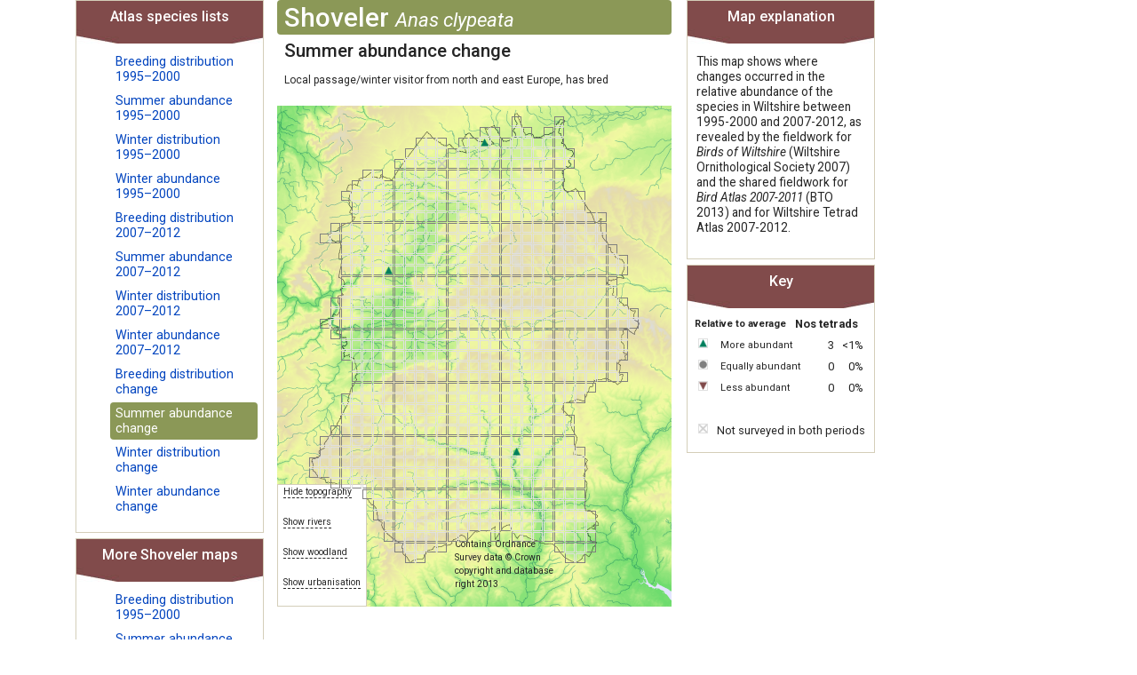

--- FILE ---
content_type: text/html; charset=utf-8
request_url: https://www.wiltshirebirds.co.uk/atlas/abunchange/3_4/SV/0.html
body_size: 323524
content:

<!doctype html>
<html lang="en-gb" dir="ltr">
	<head>
		
		<meta name="viewport" content="width=device-width, initial-scale=1, shrink-to-fit=no">
		<meta charset="utf-8" />
	<base href="https://www.wiltshirebirds.co.uk/atlas/abunchange/3_4/SV/0.html" />
	<meta name="keywords" content="wiltshire, birds, wos, wiltshire ornithological society" />
	<meta name="description" content="Wiltshire Birds" />
	<meta name="generator" content="Helix Ultimate - The Most Popular Joomla! Template Framework." />
	<title>HOME | Wiltshire Ornithological Society</title>
	<link href="/atlas/templates/shaper_helixultimate/images/favicon.ico" rel="shortcut icon" type="image/vnd.microsoft.icon" />
	<link href="/atlas/favicon.ico" rel="shortcut icon" type="image/vnd.microsoft.icon" />
	<link href="http://www.example.com" rel="canonical" />
	<link href="/media/com_tetradatlas/css/tetradatlas.css" rel="stylesheet" />
	<link href="/media/com_tetradatlas/css/tetradgrid.css" rel="stylesheet" />
	<link href="/atlas/media/com_jce/site/css/content.min.css?badb4208be409b1335b815dde676300e" rel="stylesheet" />
	<link href="//fonts.googleapis.com/css?family=Roboto:100,100i,200,200i,300,300i,400,400i,500,500i,600,600i,700,700i,800,800i,900,900i&subset=cyrillic&display=swap" rel="stylesheet" media="none" onload="media=&quot;all&quot;" />
	<link href="/atlas/templates/shaper_helixultimate/css/bootstrap.min.css" rel="stylesheet" />
	<link href="/atlas/plugins/system/helixultimate/assets/css/system-j3.min.css" rel="stylesheet" />
	<link href="/atlas/templates/shaper_helixultimate/css/font-awesome.min.css" rel="stylesheet" />
	<link href="/atlas/templates/shaper_helixultimate/css/v4-shims.min.css" rel="stylesheet" />
	<link href="/atlas/templates/shaper_helixultimate/css/template.css" rel="stylesheet" />
	<link href="/atlas/templates/shaper_helixultimate/css/presets/default.css" rel="stylesheet" />
	<style>
#sp-main-body {
    padding: 0px 0px 0px 0px;
}
.threecol.container3 {
    width: 100%;
}body{font-family: 'Roboto', sans-serif;font-size: 12px;text-decoration: none;}
.sp-megamenu-parent > li > a, .sp-megamenu-parent > li > span, .sp-megamenu-parent .sp-dropdown li.sp-menu-item > a{font-family: 'Arial', sans-serif;text-decoration: none;}
.menu.nav-pills > li > a, .menu.nav-pills > li > span, .menu.nav-pills .sp-dropdown li.sp-menu-item > a{font-family: 'Arial', sans-serif;text-decoration: none;}
@media(max-width: 992px) {.logo-image {height: 36px;}.logo-image-phone {height: 36px;}}@media(max-width: 576px) {.logo-image {height: 36px;}.logo-image-phone {height: 36px;}}
	</style>
	<script type="application/json" class="joomla-script-options new">{"data":{"breakpoints":{"tablet":991,"mobile":480},"header":{"stickyOffset":"100"}},"csrf.token":"94e0a40b52fbeb04c60dc2fbc9b29a54","system.paths":{"root":"\/atlas","base":"\/atlas"}}</script>
	<script src="/atlas/media/jui/js/jquery.min.js?b4cc2f6449ddecb62cc510fcc8265043"></script>
	<script src="/atlas/media/jui/js/jquery-noconflict.js?b4cc2f6449ddecb62cc510fcc8265043"></script>
	<script src="/atlas/media/jui/js/jquery-migrate.min.js?b4cc2f6449ddecb62cc510fcc8265043"></script>
	<script src="/media/com_tetradatlas/js/functions.js"></script>
	<script src="/atlas/templates/shaper_helixultimate/js/bootstrap.bundle.min.js"></script>
	<script src="/atlas/templates/shaper_helixultimate/js/main.js"></script>
	<script src="/atlas/media/system/js/core.js?b4cc2f6449ddecb62cc510fcc8265043"></script>
	<script>
template="shaper_helixultimate";
	</script>
	</head>
	<body class="site helix-ultimate hu com_tetradatlas com-tetradatlas view-abunchange layout-default task-none itemid-657 en-gb ltr layout-fluid offcanvas-init offcanvs-position-right">

		
					<div class="sp-pre-loader">
				<div class='sp-loader-circle'></div>			</div>
		
		<div class="body-wrapper">
			<div class="body-innerwrapper">
								
<section id="sp-main-body" >

										<div class="container">
					<div class="container-inner">
						
	
<div class="row">
	
<main id="sp-component" class="col-lg-12 ">
	<div class="sp-column ">
		<div id="system-message-container" aria-live="polite">
			</div>


		
		                                                                                                                        <div class="container3 threecol">
  <div class="container2">
    <div class="container1">
      <div class="tetradatlas-col-centre">
        <div class="tetradatlas-map-pane">
          <h2>Shoveler <span>Anas clypeata</span></h2>
          <h3>Summer abundance  change</h3>
          <p class="statustext">Local passage/winter visitor from north and east Europe, has bred</p>
          <div class="tetradatlas-map">
          	<img id="background" src="/media/com_tetradatlas/images/Topography.png">
            <div class="hints">
              <p>
                <span onmouseout="Reveal('background');" onmouseover="Hide('background');">Hide topography</span>
              </p>
              <p>
                <span onmouseout="Reveal('background');" onmouseover="Rivers('background');">Show rivers</span>
              </p>
              <p>
                <span onmouseout="Reveal('background');" onmouseover="Woodland('background');">Show woodland</span>
              </p>
              <p>
                <span onmouseout="Reveal('background');" onmouseover="Urban('background');">Show urbanisation</span>
              </p>
            </div>
            <div class="acknowledgement">
              <p>Contains Ordnance Survey data &copy; Crown copyright and database right 2013</p>
            </div>
            <a href="/atlas/abunchangetetrad/3_4/ST73L/">
              <img id="ST73L" 
                   class="map-tetrad" 
                   alt="ST73L (Penridge Farm) - Absent in both" 
                   title="ST73L (Penridge Farm) - Absent in both" 
                   src="/atlas/images/tetradatlas/t_.png" />
            </a>
            <a href="/atlas/abunchangetetrad/3_4/ST73M/">
              <img id="ST73M" 
                   class="map-tetrad" 
                   alt="ST73M (Alfred's Tower) - Absent in both" 
                   title="ST73M (Alfred's Tower) - Absent in both" 
                   src="/atlas/images/tetradatlas/t_.png" />
            </a>
            <a href="/atlas/abunchangetetrad/3_4/ST73R/">
              <img id="ST73R" 
                   class="map-tetrad" 
                   alt="ST73R (Stourton) - Absent in both" 
                   title="ST73R (Stourton) - Absent in both" 
                   src="/atlas/images/tetradatlas/t_.png" />
            </a>
            <a href="/atlas/abunchangetetrad/3_4/ST73S/">
              <img id="ST73S" 
                   class="map-tetrad" 
                   alt="ST73S (Stourhead) - Absent in both" 
                   title="ST73S (Stourhead) - Absent in both" 
                   src="/atlas/images/tetradatlas/t_.png" />
            </a>
            <a href="/atlas/abunchangetetrad/3_4/ST73T/">
              <img id="ST73T" 
                   class="map-tetrad" 
                   alt="ST73T (Kilmington) - Absent in both" 
                   title="ST73T (Kilmington) - Absent in both" 
                   src="/atlas/images/tetradatlas/t_.png" />
            </a>
            <a href="/atlas/abunchangetetrad/3_4/ST73U/">
              <img id="ST73U" 
                   class="map-tetrad" 
                   alt="ST73U (Witham Park) - Absent in both" 
                   title="ST73U (Witham Park) - Absent in both" 
                   src="/atlas/images/tetradatlas/t_.png" />
            </a>
            <a href="/atlas/abunchangetetrad/3_4/ST73V/">
              <img id="ST73V" 
                   class="map-tetrad" 
                   alt="ST73V (Zeals) - Absent in both" 
                   title="ST73V (Zeals) - Absent in both" 
                   src="/atlas/images/tetradatlas/t_.png" />
            </a>
            <a href="/atlas/abunchangetetrad/3_4/ST73W/">
              <img id="ST73W" 
                   class="map-tetrad" 
                   alt="ST73W (Zeals Airfield east) - Absent in both" 
                   title="ST73W (Zeals Airfield east) - Absent in both" 
                   src="/atlas/images/tetradatlas/t_.png" />
            </a>
            <a href="/atlas/abunchangetetrad/3_4/ST73X/">
              <img id="ST73X" 
                   class="map-tetrad" 
                   alt="ST73X (Coldcot Cottage) - Absent in both" 
                   title="ST73X (Coldcot Cottage) - Absent in both" 
                   src="/atlas/images/tetradatlas/t_.png" />
            </a>
            <a href="/atlas/abunchangetetrad/3_4/ST73Y/">
              <img id="ST73Y" 
                   class="map-tetrad" 
                   alt="ST73Y (Norton Ferris) - Absent in both" 
                   title="ST73Y (Norton Ferris) - Absent in both" 
                   src="/atlas/images/tetradatlas/t_.png" />
            </a>
            <a href="/atlas/abunchangetetrad/3_4/ST73Z/">
              <img id="ST73Z" 
                   class="map-tetrad" 
                   alt="ST73Z (Mapperton Hill) - Absent in both" 
                   title="ST73Z (Mapperton Hill) - Absent in both" 
                   src="/atlas/images/tetradatlas/t_.png" />
            </a>
            <a href="/atlas/abunchangetetrad/3_4/ST74V/">
              <img id="ST74V" 
                   class="map-tetrad" 
                   alt="ST74V (Bradley Great Wood) - Absent in both" 
                   title="ST74V (Bradley Great Wood) - Absent in both" 
                   src="/atlas/images/tetradatlas/t_.png" />
            </a>
            <a href="/atlas/abunchangetetrad/3_4/ST75Z/">
              <img id="ST75Z" 
                   class="map-tetrad" 
                   alt="ST75Z (Freshford) - Absent in both" 
                   title="ST75Z (Freshford) - Absent in both" 
                   src="/atlas/images/tetradatlas/t_.png" />
            </a>
            <a href="/atlas/abunchangetetrad/3_4/ST76Q/">
              <img id="ST76Q" 
                   class="map-tetrad" 
                   alt="ST76Q (Tucking Mill (Midford)) - Absent in both" 
                   title="ST76Q (Tucking Mill (Midford)) - Absent in both" 
                   src="/atlas/images/tetradatlas/t_.png" />
            </a>
            <a href="/atlas/abunchangetetrad/3_4/ST76V/">
              <img id="ST76V" 
                   class="map-tetrad" 
                   alt="ST76V (Winsley) - Absent in both" 
                   title="ST76V (Winsley) - Absent in both" 
                   src="/atlas/images/tetradatlas/t_.png" />
            </a>
            <a href="/atlas/abunchangetetrad/3_4/ST76W/">
              <img id="ST76W" 
                   class="map-tetrad" 
                   alt="ST76W (Conkwell) - Absent in both" 
                   title="ST76W (Conkwell) - Absent in both" 
                   src="/atlas/images/tetradatlas/t_.png" />
            </a>
            <a href="/atlas/abunchangetetrad/3_4/ST76X/">
              <img id="ST76X" 
                   class="map-tetrad" 
                   alt="ST76X (Dundas) - Absent in both" 
                   title="ST76X (Dundas) - Absent in both" 
                   src="/atlas/images/tetradatlas/t_.png" />
            </a>
            <a href="/atlas/abunchangetetrad/3_4/ST77T/">
              <img id="ST77T" 
                   class="map-tetrad" 
                   alt="ST77T (West Littleton Down) - Absent in both" 
                   title="ST77T (West Littleton Down) - Absent in both" 
                   src="/atlas/images/tetradatlas/t_.png" />
            </a>
            <a href="/atlas/abunchangetetrad/3_4/ST77Y/">
              <img id="ST77Y" 
                   class="map-tetrad" 
                   alt="ST77Y (Shire Hill) - Absent in both" 
                   title="ST77Y (Shire Hill) - Absent in both" 
                   src="/atlas/images/tetradatlas/t_.png" />
            </a>
            <a href="/atlas/abunchangetetrad/3_4/ST77Z/">
              <img id="ST77Z" 
                   class="map-tetrad" 
                   alt="ST77Z (Tormarton) - Absent in both" 
                   title="ST77Z (Tormarton) - Absent in both" 
                   src="/atlas/images/tetradatlas/t_.png" />
            </a>
            <a href="/atlas/abunchangetetrad/3_4/ST82P/">
              <img id="ST82P" 
                   class="map-tetrad" 
                   alt="ST82P (Lower Park Farm) - Absent in both" 
                   title="ST82P (Lower Park Farm) - Absent in both" 
                   src="/atlas/images/tetradatlas/t_.png" />
            </a>
            <a href="/atlas/abunchangetetrad/3_4/ST82S/">
              <img id="ST82S" 
                   class="map-tetrad" 
                   alt="ST82S (Hatts Farm) - Absent in both" 
                   title="ST82S (Hatts Farm) - Absent in both" 
                   src="/atlas/images/tetradatlas/t_.png" />
            </a>
            <a href="/atlas/abunchangetetrad/3_4/ST82T/">
              <img id="ST82T" 
                   class="map-tetrad" 
                   alt="ST82T (Semley Common) - Absent in both" 
                   title="ST82T (Semley Common) - Absent in both" 
                   src="/atlas/images/tetradatlas/t_.png" />
            </a>
            <a href="/atlas/abunchangetetrad/3_4/ST82U/">
              <img id="ST82U" 
                   class="map-tetrad" 
                   alt="ST82U (Sedgehill) - Absent in both" 
                   title="ST82U (Sedgehill) - Absent in both" 
                   src="/atlas/images/tetradatlas/t_.png" />
            </a>
            <a href="/atlas/abunchangetetrad/3_4/ST82V/">
              <img id="ST82V" 
                   class="map-tetrad" 
                   alt="ST82V (Cann Common) - Absent in both" 
                   title="ST82V (Cann Common) - Absent in both" 
                   src="/atlas/images/tetradatlas/t_.png" />
            </a>
            <a href="/atlas/abunchangetetrad/3_4/ST82W/">
              <img id="ST82W" 
                   class="map-tetrad" 
                   alt="ST82W (Higher Combe) - Absent in both" 
                   title="ST82W (Higher Combe) - Absent in both" 
                   src="/atlas/images/tetradatlas/t_.png" />
            </a>
            <a href="/atlas/abunchangetetrad/3_4/ST82X/">
              <img id="ST82X" 
                   class="map-tetrad" 
                   alt="ST82X (Oyster's Coppice) - Absent in both" 
                   title="ST82X (Oyster's Coppice) - Absent in both" 
                   src="/atlas/images/tetradatlas/t_.png" />
            </a>
            <a href="/atlas/abunchangetetrad/3_4/ST82Y/">
              <img id="ST82Y" 
                   class="map-tetrad" 
                   alt="ST82Y (Semley) - Absent in both" 
                   title="ST82Y (Semley) - Absent in both" 
                   src="/atlas/images/tetradatlas/t_.png" />
            </a>
            <a href="/atlas/abunchangetetrad/3_4/ST82Z/">
              <img id="ST82Z" 
                   class="map-tetrad" 
                   alt="ST82Z (Kinghay) - Absent in both" 
                   title="ST82Z (Kinghay) - Absent in both" 
                   src="/atlas/images/tetradatlas/t_.png" />
            </a>
            <a href="/atlas/abunchangetetrad/3_4/ST83A/">
              <img id="ST83A" 
                   class="map-tetrad" 
                   alt="ST83A (Rook Street) - Absent in both" 
                   title="ST83A (Rook Street) - Absent in both" 
                   src="/atlas/images/tetradatlas/t_.png" />
            </a>
            <a href="/atlas/abunchangetetrad/3_4/ST83B/">
              <img id="ST83B" 
                   class="map-tetrad" 
                   alt="ST83B (Mere) - Absent in both" 
                   title="ST83B (Mere) - Absent in both" 
                   src="/atlas/images/tetradatlas/t_.png" />
            </a>
            <a href="/atlas/abunchangetetrad/3_4/ST83C/">
              <img id="ST83C" 
                   class="map-tetrad" 
                   alt="ST83C (Whitesheet Downs) - Absent in both" 
                   title="ST83C (Whitesheet Downs) - Absent in both" 
                   src="/atlas/images/tetradatlas/t_.png" />
            </a>
            <a href="/atlas/abunchangetetrad/3_4/ST83D/">
              <img id="ST83D" 
                   class="map-tetrad" 
                   alt="ST83D (Rodmead Farm) - Absent in both" 
                   title="ST83D (Rodmead Farm) - Absent in both" 
                   src="/atlas/images/tetradatlas/t_.png" />
            </a>
            <a href="/atlas/abunchangetetrad/3_4/ST83E/">
              <img id="ST83E" 
                   class="map-tetrad" 
                   alt="ST83E (Maiden Bradley) - Absent in both" 
                   title="ST83E (Maiden Bradley) - Absent in both" 
                   src="/atlas/images/tetradatlas/t_.png" />
            </a>
            <a href="/atlas/abunchangetetrad/3_4/ST83F/">
              <img id="ST83F" 
                   class="map-tetrad" 
                   alt="ST83F (Limpers Hill) - Absent in both" 
                   title="ST83F (Limpers Hill) - Absent in both" 
                   src="/atlas/images/tetradatlas/t_.png" />
            </a>
            <a href="/atlas/abunchangetetrad/3_4/ST83G/">
              <img id="ST83G" 
                   class="map-tetrad" 
                   alt="ST83G (Burton, near Mere) - Absent in both" 
                   title="ST83G (Burton, near Mere) - Absent in both" 
                   src="/atlas/images/tetradatlas/t_.png" />
            </a>
            <a href="/atlas/abunchangetetrad/3_4/ST83H/">
              <img id="ST83H" 
                   class="map-tetrad" 
                   alt="ST83H (Mere Down) - Absent in both" 
                   title="ST83H (Mere Down) - Absent in both" 
                   src="/atlas/images/tetradatlas/t_.png" />
            </a>
            <a href="/atlas/abunchangetetrad/3_4/ST83I/">
              <img id="ST83I" 
                   class="map-tetrad" 
                   alt="ST83I (Court Hill) - Absent in both" 
                   title="ST83I (Court Hill) - Absent in both" 
                   src="/atlas/images/tetradatlas/t_.png" />
            </a>
            <a href="/atlas/abunchangetetrad/3_4/ST83J/">
              <img id="ST83J" 
                   class="map-tetrad" 
                   alt="ST83J (Whitecliff Down) - Absent in both" 
                   title="ST83J (Whitecliff Down) - Absent in both" 
                   src="/atlas/images/tetradatlas/t_.png" />
            </a>
            <a href="/atlas/abunchangetetrad/3_4/ST83K/">
              <img id="ST83K" 
                   class="map-tetrad" 
                   alt="ST83K (Park Corner Farm) - Absent in both" 
                   title="ST83K (Park Corner Farm) - Absent in both" 
                   src="/atlas/images/tetradatlas/t_.png" />
            </a>
            <a href="/atlas/abunchangetetrad/3_4/ST83L/">
              <img id="ST83L" 
                   class="map-tetrad" 
                   alt="ST83L (West Knoyle) - Absent in both" 
                   title="ST83L (West Knoyle) - Absent in both" 
                   src="/atlas/images/tetradatlas/t_.png" />
            </a>
            <a href="/atlas/abunchangetetrad/3_4/ST83M/">
              <img id="ST83M" 
                   class="map-tetrad" 
                   alt="ST83M (Dee Barn) - Absent in both" 
                   title="ST83M (Dee Barn) - Absent in both" 
                   src="/atlas/images/tetradatlas/t_.png" />
            </a>
            <a href="/atlas/abunchangetetrad/3_4/ST83N/">
              <img id="ST83N" 
                   class="map-tetrad" 
                   alt="ST83N (Monkton Deverell) - Absent in both" 
                   title="ST83N (Monkton Deverell) - Absent in both" 
                   src="/atlas/images/tetradatlas/t_.png" />
            </a>
            <a href="/atlas/abunchangetetrad/3_4/ST83P/">
              <img id="ST83P" 
                   class="map-tetrad" 
                   alt="ST83P (Brims Down) - Absent in both" 
                   title="ST83P (Brims Down) - Absent in both" 
                   src="/atlas/images/tetradatlas/t_.png" />
            </a>
            <a href="/atlas/abunchangetetrad/3_4/ST83Q/">
              <img id="ST83Q" 
                   class="map-tetrad" 
                   alt="ST83Q (The Green, East Knoyle) - Absent in both" 
                   title="ST83Q (The Green, East Knoyle) - Absent in both" 
                   src="/atlas/images/tetradatlas/t_.png" />
            </a>
            <a href="/atlas/abunchangetetrad/3_4/ST83R/">
              <img id="ST83R" 
                   class="map-tetrad" 
                   alt="ST83R (Willoughby Hedge) - Absent in both" 
                   title="ST83R (Willoughby Hedge) - Absent in both" 
                   src="/atlas/images/tetradatlas/t_.png" />
            </a>
            <a href="/atlas/abunchangetetrad/3_4/ST83S/">
              <img id="ST83S" 
                   class="map-tetrad" 
                   alt="ST83S (Keysley Down) - Absent in both" 
                   title="ST83S (Keysley Down) - Absent in both" 
                   src="/atlas/images/tetradatlas/t_.png" />
            </a>
            <a href="/atlas/abunchangetetrad/3_4/ST83T/">
              <img id="ST83T" 
                   class="map-tetrad" 
                   alt="ST83T (Summerslade Down) - Absent in both" 
                   title="ST83T (Summerslade Down) - Absent in both" 
                   src="/atlas/images/tetradatlas/t_.png" />
            </a>
            <a href="/atlas/abunchangetetrad/3_4/ST83U/">
              <img id="ST83U" 
                   class="map-tetrad" 
                   alt="ST83U (Brixton Deverell) - Absent in both" 
                   title="ST83U (Brixton Deverell) - Absent in both" 
                   src="/atlas/images/tetradatlas/t_.png" />
            </a>
            <a href="/atlas/abunchangetetrad/3_4/ST83V/">
              <img id="ST83V" 
                   class="map-tetrad" 
                   alt="ST83V (East Knoyle) - Absent in both" 
                   title="ST83V (East Knoyle) - Absent in both" 
                   src="/atlas/images/tetradatlas/t_.png" />
            </a>
            <a href="/atlas/abunchangetetrad/3_4/ST83W/">
              <img id="ST83W" 
                   class="map-tetrad" 
                   alt="ST83W (Two Mile Down) - Absent in both" 
                   title="ST83W (Two Mile Down) - Absent in both" 
                   src="/atlas/images/tetradatlas/t_.png" />
            </a>
            <a href="/atlas/abunchangetetrad/3_4/ST83X/">
              <img id="ST83X" 
                   class="map-tetrad" 
                   alt="ST83X (Higher Pertwood) - Absent in both" 
                   title="ST83X (Higher Pertwood) - Absent in both" 
                   src="/atlas/images/tetradatlas/t_.png" />
            </a>
            <a href="/atlas/abunchangetetrad/3_4/ST83Y/">
              <img id="ST83Y" 
                   class="map-tetrad" 
                   alt="ST83Y (Lower Pertwood) - Absent in both" 
                   title="ST83Y (Lower Pertwood) - Absent in both" 
                   src="/atlas/images/tetradatlas/t_.png" />
            </a>
            <a href="/atlas/abunchangetetrad/3_4/ST83Z/">
              <img id="ST83Z" 
                   class="map-tetrad" 
                   alt="ST83Z (Parsonage Down, near Longbridge Deverell) - Absent in both" 
                   title="ST83Z (Parsonage Down, near Longbridge Deverell) - Absent in both" 
                   src="/atlas/images/tetradatlas/t_.png" />
            </a>
            <a href="/atlas/abunchangetetrad/3_4/ST84A/">
              <img id="ST84A" 
                   class="map-tetrad" 
                   alt="ST84A (Horningsham) - Absent in both" 
                   title="ST84A (Horningsham) - Absent in both" 
                   src="/atlas/images/tetradatlas/t_.png" />
            </a>
            <a href="/atlas/abunchangetetrad/3_4/ST84B/">
              <img id="ST84B" 
                   class="map-tetrad" 
                   alt="ST84B (Longleat) - Absent in both" 
                   title="ST84B (Longleat) - Absent in both" 
                   src="/atlas/images/tetradatlas/t_.png" />
            </a>
            <a href="/atlas/abunchangetetrad/3_4/ST84C/">
              <img id="ST84C" 
                   class="map-tetrad" 
                   alt="ST84C (Lane End) - Absent in both" 
                   title="ST84C (Lane End) - Absent in both" 
                   src="/atlas/images/tetradatlas/t_.png" />
            </a>
            <a href="/atlas/abunchangetetrad/3_4/ST84D/">
              <img id="ST84D" 
                   class="map-tetrad" 
                   alt="ST84D (Corsley Hill) - Absent in both" 
                   title="ST84D (Corsley Hill) - Absent in both" 
                   src="/atlas/images/tetradatlas/t_.png" />
            </a>
            <a href="/atlas/abunchangetetrad/3_4/ST84F/">
              <img id="ST84F" 
                   class="map-tetrad" 
                   alt="ST84F (Hitcombe Bottom) - Absent in both" 
                   title="ST84F (Hitcombe Bottom) - Absent in both" 
                   src="/atlas/images/tetradatlas/t_.png" />
            </a>
            <a href="/atlas/abunchangetetrad/3_4/ST84G/">
              <img id="ST84G" 
                   class="map-tetrad" 
                   alt="ST84G (Heaven's Gate) - Absent in both" 
                   title="ST84G (Heaven's Gate) - Absent in both" 
                   src="/atlas/images/tetradatlas/t_.png" />
            </a>
            <a href="/atlas/abunchangetetrad/3_4/ST84H/">
              <img id="ST84H" 
                   class="map-tetrad" 
                   alt="ST84H (Cley Hill) - Absent in both" 
                   title="ST84H (Cley Hill) - Absent in both" 
                   src="/atlas/images/tetradatlas/t_.png" />
            </a>
            <a href="/atlas/abunchangetetrad/3_4/ST84I/">
              <img id="ST84I" 
                   class="map-tetrad" 
                   alt="ST84I (Corsley) - Absent in both" 
                   title="ST84I (Corsley) - Absent in both" 
                   src="/atlas/images/tetradatlas/t_.png" />
            </a>
            <a href="/atlas/abunchangetetrad/3_4/ST84J/">
              <img id="ST84J" 
                   class="map-tetrad" 
                   alt="ST84J (Black Dog Woods) - Absent in both" 
                   title="ST84J (Black Dog Woods) - Absent in both" 
                   src="/atlas/images/tetradatlas/t_.png" />
            </a>
            <a href="/atlas/abunchangetetrad/3_4/ST84K/">
              <img id="ST84K" 
                   class="map-tetrad" 
                   alt="ST84K (Broomclose Farm) - Absent in both" 
                   title="ST84K (Broomclose Farm) - Absent in both" 
                   src="/atlas/images/tetradatlas/t_.png" />
            </a>
            <a href="/atlas/abunchangetetrad/3_4/ST84L/">
              <img id="ST84L" 
                   class="map-tetrad" 
                   alt="ST84L (Shear Water) - Absent in both" 
                   title="ST84L (Shear Water) - Absent in both" 
                   src="/atlas/images/tetradatlas/t_.png" />
            </a>
            <a href="/atlas/abunchangetetrad/3_4/ST84M/">
              <img id="ST84M" 
                   class="map-tetrad" 
                   alt="ST84M (Norridge Wood) - Absent in both" 
                   title="ST84M (Norridge Wood) - Absent in both" 
                   src="/atlas/images/tetradatlas/t_.png" />
            </a>
            <a href="/atlas/abunchangetetrad/3_4/ST84N/">
              <img id="ST84N" 
                   class="map-tetrad" 
                   alt="ST84N (Norridge Farm) - Absent in both" 
                   title="ST84N (Norridge Farm) - Absent in both" 
                   src="/atlas/images/tetradatlas/t_.png" />
            </a>
            <a href="/atlas/abunchangetetrad/3_4/ST84P/">
              <img id="ST84P" 
                   class="map-tetrad" 
                   alt="ST84P (Dilton Marsh) - Absent in both" 
                   title="ST84P (Dilton Marsh) - Absent in both" 
                   src="/atlas/images/tetradatlas/t_.png" />
            </a>
            <a href="/atlas/abunchangetetrad/3_4/ST84Q/">
              <img id="ST84Q" 
                   class="map-tetrad" 
                   alt="ST84Q (Longbridge Deverell) - Absent in both" 
                   title="ST84Q (Longbridge Deverell) - Absent in both" 
                   src="/atlas/images/tetradatlas/t_.png" />
            </a>
            <a href="/atlas/abunchangetetrad/3_4/ST84R/">
              <img id="ST84R" 
                   class="map-tetrad" 
                   alt="ST84R (Crockerton) - Absent in both" 
                   title="ST84R (Crockerton) - Absent in both" 
                   src="/atlas/images/tetradatlas/t_.png" />
            </a>
            <a href="/atlas/abunchangetetrad/3_4/ST84S/">
              <img id="ST84S" 
                   class="map-tetrad" 
                   alt="ST84S (Warminster) - Absent in both" 
                   title="ST84S (Warminster) - Absent in both" 
                   src="/atlas/images/tetradatlas/t_.png" />
            </a>
            <a href="/atlas/abunchangetetrad/3_4/ST84T/">
              <img id="ST84T" 
                   class="map-tetrad" 
                   alt="ST84T (Upton Scudamore) - Absent in both" 
                   title="ST84T (Upton Scudamore) - Absent in both" 
                   src="/atlas/images/tetradatlas/t_.png" />
            </a>
            <a href="/atlas/abunchangetetrad/3_4/ST84U/">
              <img id="ST84U" 
                   class="map-tetrad" 
                   alt="ST84U (Upton Cow Down) - Absent in both" 
                   title="ST84U (Upton Cow Down) - Absent in both" 
                   src="/atlas/images/tetradatlas/t_.png" />
            </a>
            <a href="/atlas/abunchangetetrad/3_4/ST84V/">
              <img id="ST84V" 
                   class="map-tetrad" 
                   alt="ST84V (Sutton Veny) - Absent in both" 
                   title="ST84V (Sutton Veny) - Absent in both" 
                   src="/atlas/images/tetradatlas/t_.png" />
            </a>
            <a href="/atlas/abunchangetetrad/3_4/ST84W/">
              <img id="ST84W" 
                   class="map-tetrad" 
                   alt="ST84W (Eastleigh Wood) - Absent in both" 
                   title="ST84W (Eastleigh Wood) - Absent in both" 
                   src="/atlas/images/tetradatlas/t_.png" />
            </a>
            <a href="/atlas/abunchangetetrad/3_4/ST84X/">
              <img id="ST84X" 
                   class="map-tetrad" 
                   alt="ST84X (Battlesbury Hill) - Absent in both" 
                   title="ST84X (Battlesbury Hill) - Absent in both" 
                   src="/atlas/images/tetradatlas/t_.png" />
            </a>
            <a href="/atlas/abunchangetetrad/3_4/ST84Y/">
              <img id="ST84Y" 
                   class="map-tetrad" 
                   alt="ST84Y (Warminster Golf Club) - Absent in both" 
                   title="ST84Y (Warminster Golf Club) - Absent in both" 
                   src="/atlas/images/tetradatlas/t_.png" />
            </a>
            <a href="/atlas/abunchangetetrad/3_4/ST84Z/">
              <img id="ST84Z" 
                   class="map-tetrad" 
                   alt="ST84Z (Dirtley Wood) - Absent in both" 
                   title="ST84Z (Dirtley Wood) - Absent in both" 
                   src="/atlas/images/tetradatlas/t_.png" />
            </a>
            <a href="/atlas/abunchangetetrad/3_4/ST85C/">
              <img id="ST85C" 
                   class="map-tetrad" 
                   alt="ST85C (Vaggs Hill) - Absent in both" 
                   title="ST85C (Vaggs Hill) - Absent in both" 
                   src="/atlas/images/tetradatlas/t_.png" />
            </a>
            <a href="/atlas/abunchangetetrad/3_4/ST85D/">
              <img id="ST85D" 
                   class="map-tetrad" 
                   alt="ST85D (Pomeroy Farm) - Absent in both" 
                   title="ST85D (Pomeroy Farm) - Absent in both" 
                   src="/atlas/images/tetradatlas/t_.png" />
            </a>
            <a href="/atlas/abunchangetetrad/3_4/ST85E/">
              <img id="ST85E" 
                   class="map-tetrad" 
                   alt="ST85E (Westwood) - Absent in both" 
                   title="ST85E (Westwood) - Absent in both" 
                   src="/atlas/images/tetradatlas/t_.png" />
            </a>
            <a href="/atlas/abunchangetetrad/3_4/ST85F/">
              <img id="ST85F" 
                   class="map-tetrad" 
                   alt="ST85F (Rudge, near Westbury) - Absent in both" 
                   title="ST85F (Rudge, near Westbury) - Absent in both" 
                   src="/atlas/images/tetradatlas/t_.png" />
            </a>
            <a href="/atlas/abunchangetetrad/3_4/ST85G/">
              <img id="ST85G" 
                   class="map-tetrad" 
                   alt="ST85G (Brokerswood) - Absent in both" 
                   title="ST85G (Brokerswood) - Absent in both" 
                   src="/atlas/images/tetradatlas/t_.png" />
            </a>
            <a href="/atlas/abunchangetetrad/3_4/ST85H/">
              <img id="ST85H" 
                   class="map-tetrad" 
                   alt="ST85H (Southwick) - Absent in both" 
                   title="ST85H (Southwick) - Absent in both" 
                   src="/atlas/images/tetradatlas/t_.png" />
            </a>
            <a href="/atlas/abunchangetetrad/3_4/ST85I/">
              <img id="ST85I" 
                   class="map-tetrad" 
                   alt="ST85I (Wingfield) - Absent in both" 
                   title="ST85I (Wingfield) - Absent in both" 
                   src="/atlas/images/tetradatlas/t_.png" />
            </a>
            <a href="/atlas/abunchangetetrad/3_4/ST85J/">
              <img id="ST85J" 
                   class="map-tetrad" 
                   alt="ST85J (Widbrook) - Absent in both" 
                   title="ST85J (Widbrook) - Absent in both" 
                   src="/atlas/images/tetradatlas/t_.png" />
            </a>
            <a href="/atlas/abunchangetetrad/3_4/ST85K/">
              <img id="ST85K" 
                   class="map-tetrad" 
                   alt="ST85K (Fairwood) - Absent in both" 
                   title="ST85K (Fairwood) - Absent in both" 
                   src="/atlas/images/tetradatlas/t_.png" />
            </a>
            <a href="/atlas/abunchangetetrad/3_4/ST85L/">
              <img id="ST85L" 
                   class="map-tetrad" 
                   alt="ST85L (Westbury Trading Estate) - Absent in both" 
                   title="ST85L (Westbury Trading Estate) - Absent in both" 
                   src="/atlas/images/tetradatlas/t_.png" />
            </a>
            <a href="/atlas/abunchangetetrad/3_4/ST85M/">
              <img id="ST85M" 
                   class="map-tetrad" 
                   alt="ST85M (North Bradley) - Absent in both" 
                   title="ST85M (North Bradley) - Absent in both" 
                   src="/atlas/images/tetradatlas/t_.png" />
            </a>
            <a href="/atlas/abunchangetetrad/3_4/ST85N/">
              <img id="ST85N" 
                   class="map-tetrad" 
                   alt="ST85N (Trowbridge) - Absent in both" 
                   title="ST85N (Trowbridge) - Absent in both" 
                   src="/atlas/images/tetradatlas/t_.png" />
            </a>
            <a href="/atlas/abunchangetetrad/3_4/ST85P/">
              <img id="ST85P" 
                   class="map-tetrad" 
                   alt="ST85P (Lady Down Farm) - Absent in both" 
                   title="ST85P (Lady Down Farm) - Absent in both" 
                   src="/atlas/images/tetradatlas/t_.png" />
            </a>
            <a href="/atlas/abunchangetetrad/3_4/ST85Q/">
              <img id="ST85Q" 
                   class="map-tetrad" 
                   alt="ST85Q (Westbury) - Absent in both" 
                   title="ST85Q (Westbury) - Absent in both" 
                   src="/atlas/images/tetradatlas/t_.png" />
            </a>
            <a href="/atlas/abunchangetetrad/3_4/ST85R/">
              <img id="ST85R" 
                   class="map-tetrad" 
                   alt="ST85R (Heywood) - Absent in both" 
                   title="ST85R (Heywood) - Absent in both" 
                   src="/atlas/images/tetradatlas/t_.png" />
            </a>
            <a href="/atlas/abunchangetetrad/3_4/ST85S/">
              <img id="ST85S" 
                   class="map-tetrad" 
                   alt="ST85S (Yarnbrook) - Absent in both" 
                   title="ST85S (Yarnbrook) - Absent in both" 
                   src="/atlas/images/tetradatlas/t_.png" />
            </a>
            <a href="/atlas/abunchangetetrad/3_4/ST85T/">
              <img id="ST85T" 
                   class="map-tetrad" 
                   alt="ST85T (Drynham) - Absent in both" 
                   title="ST85T (Drynham) - Absent in both" 
                   src="/atlas/images/tetradatlas/t_.png" />
            </a>
            <a href="/atlas/abunchangetetrad/3_4/ST85U/">
              <img id="ST85U" 
                   class="map-tetrad" 
                   alt="ST85U (Hilperton) - Absent in both" 
                   title="ST85U (Hilperton) - Absent in both" 
                   src="/atlas/images/tetradatlas/t_.png" />
            </a>
            <a href="/atlas/abunchangetetrad/3_4/ST85V/">
              <img id="ST85V" 
                   class="map-tetrad" 
                   alt="ST85V (Westbury White Horse Hill) - Absent in both" 
                   title="ST85V (Westbury White Horse Hill) - Absent in both" 
                   src="/atlas/images/tetradatlas/t_.png" />
            </a>
            <a href="/atlas/abunchangetetrad/3_4/ST85W/">
              <img id="ST85W" 
                   class="map-tetrad" 
                   alt="ST85W (Old Westbury Cement Works) - Absent in both" 
                   title="ST85W (Old Westbury Cement Works) - Absent in both" 
                   src="/atlas/images/tetradatlas/t_.png" />
            </a>
            <a href="/atlas/abunchangetetrad/3_4/ST85X/">
              <img id="ST85X" 
                   class="map-tetrad" 
                   alt="ST85X (West Ashton) - Absent in both" 
                   title="ST85X (West Ashton) - Absent in both" 
                   src="/atlas/images/tetradatlas/t_.png" />
            </a>
            <a href="/atlas/abunchangetetrad/3_4/ST85Y/">
              <img id="ST85Y" 
                   class="map-tetrad" 
                   alt="ST85Y (Stourton Water) - Absent in both" 
                   title="ST85Y (Stourton Water) - Absent in both" 
                   src="/atlas/images/tetradatlas/t_.png" />
            </a>
            <a href="/atlas/abunchangetetrad/3_4/ST85Z/">
              <img id="ST85Z" 
                   class="map-tetrad" 
                   alt="ST85Z (Ashton Common) - Absent in both" 
                   title="ST85Z (Ashton Common) - Absent in both" 
                   src="/atlas/images/tetradatlas/t_.png" />
            </a>
            <a href="/atlas/abunchangetetrad/3_4/ST86A/">
              <img id="ST86A" 
                   class="map-tetrad" 
                   alt="ST86A (Turleigh) - Absent in both" 
                   title="ST86A (Turleigh) - Absent in both" 
                   src="/atlas/images/tetradatlas/t_.png" />
            </a>
            <a href="/atlas/abunchangetetrad/3_4/ST86B/">
              <img id="ST86B" 
                   class="map-tetrad" 
                   alt="ST86B (Ashley near Bradfrod-on-Avon) - Absent in both" 
                   title="ST86B (Ashley near Bradfrod-on-Avon) - Absent in both" 
                   src="/atlas/images/tetradatlas/t_.png" />
            </a>
            <a href="/atlas/abunchangetetrad/3_4/ST86C/">
              <img id="ST86C" 
                   class="map-tetrad" 
                   alt="ST86C (Monkton Farleigh) - Absent in both" 
                   title="ST86C (Monkton Farleigh) - Absent in both" 
                   src="/atlas/images/tetradatlas/t_.png" />
            </a>
            <a href="/atlas/abunchangetetrad/3_4/ST86D/">
              <img id="ST86D" 
                   class="map-tetrad" 
                   alt="ST86D (Kingsdown) - Absent in both" 
                   title="ST86D (Kingsdown) - Absent in both" 
                   src="/atlas/images/tetradatlas/t_.png" />
            </a>
            <a href="/atlas/abunchangetetrad/3_4/ST86E/">
              <img id="ST86E" 
                   class="map-tetrad" 
                   alt="ST86E (Shockerwick) - Absent in both" 
                   title="ST86E (Shockerwick) - Absent in both" 
                   src="/atlas/images/tetradatlas/t_.png" />
            </a>
            <a href="/atlas/abunchangetetrad/3_4/ST86F/">
              <img id="ST86F" 
                   class="map-tetrad" 
                   alt="ST86F (Bradford-on-Avon) - Absent in both" 
                   title="ST86F (Bradford-on-Avon) - Absent in both" 
                   src="/atlas/images/tetradatlas/t_.png" />
            </a>
            <a href="/atlas/abunchangetetrad/3_4/ST86G/">
              <img id="ST86G" 
                   class="map-tetrad" 
                   alt="ST86G (Cumberwell) - Absent in both" 
                   title="ST86G (Cumberwell) - Absent in both" 
                   src="/atlas/images/tetradatlas/t_.png" />
            </a>
            <a href="/atlas/abunchangetetrad/3_4/ST86H/">
              <img id="ST86H" 
                   class="map-tetrad" 
                   alt="ST86H (South Wraxall) - Absent in both" 
                   title="ST86H (South Wraxall) - Absent in both" 
                   src="/atlas/images/tetradatlas/t_.png" />
            </a>
            <a href="/atlas/abunchangetetrad/3_4/ST86I/">
              <img id="ST86I" 
                   class="map-tetrad" 
                   alt="ST86I (Blue Vein) - Absent in both" 
                   title="ST86I (Blue Vein) - Absent in both" 
                   src="/atlas/images/tetradatlas/t_.png" />
            </a>
            <a href="/atlas/abunchangetetrad/3_4/ST86J/">
              <img id="ST86J" 
                   class="map-tetrad" 
                   alt="ST86J (Box) - Absent in both" 
                   title="ST86J (Box) - Absent in both" 
                   src="/atlas/images/tetradatlas/t_.png" />
            </a>
            <a href="/atlas/abunchangetetrad/3_4/ST86K/">
              <img id="ST86K" 
                   class="map-tetrad" 
                   alt="ST86K (Staverton) - Absent in both" 
                   title="ST86K (Staverton) - Absent in both" 
                   src="/atlas/images/tetradatlas/t_.png" />
            </a>
            <a href="/atlas/abunchangetetrad/3_4/ST86L/">
              <img id="ST86L" 
                   class="map-tetrad" 
                   alt="ST86L (Little Chalfield) - Absent in both" 
                   title="ST86L (Little Chalfield) - Absent in both" 
                   src="/atlas/images/tetradatlas/t_.png" />
            </a>
            <a href="/atlas/abunchangetetrad/3_4/ST86M/">
              <img id="ST86M" 
                   class="map-tetrad" 
                   alt="ST86M (Stonar School) - Absent in both" 
                   title="ST86M (Stonar School) - Absent in both" 
                   src="/atlas/images/tetradatlas/t_.png" />
            </a>
            <a href="/atlas/abunchangetetrad/3_4/ST86N/">
              <img id="ST86N" 
                   class="map-tetrad" 
                   alt="ST86N (Wadswick) - Absent in both" 
                   title="ST86N (Wadswick) - Absent in both" 
                   src="/atlas/images/tetradatlas/t_.png" />
            </a>
            <a href="/atlas/abunchangetetrad/3_4/ST86P/">
              <img id="ST86P" 
                   class="map-tetrad" 
                   alt="ST86P (Rudloe) - Absent in both" 
                   title="ST86P (Rudloe) - Absent in both" 
                   src="/atlas/images/tetradatlas/t_.png" />
            </a>
            <a href="/atlas/abunchangetetrad/3_4/ST86Q/">
              <img id="ST86Q" 
                   class="map-tetrad" 
                   alt="ST86Q (Whaddon Marsh near Trowbridge) - Absent in both" 
                   title="ST86Q (Whaddon Marsh near Trowbridge) - Absent in both" 
                   src="/atlas/images/tetradatlas/t_.png" />
            </a>
            <a href="/atlas/abunchangetetrad/3_4/ST86R/">
              <img id="ST86R" 
                   class="map-tetrad" 
                   alt="ST86R (Broughton Gifford) - Absent in both" 
                   title="ST86R (Broughton Gifford) - Absent in both" 
                   src="/atlas/images/tetradatlas/t_.png" />
            </a>
            <a href="/atlas/abunchangetetrad/3_4/ST86S/">
              <img id="ST86S" 
                   class="map-tetrad" 
                   alt="ST86S (Atworth) - Absent in both" 
                   title="ST86S (Atworth) - Absent in both" 
                   src="/atlas/images/tetradatlas/t_.png" />
            </a>
            <a href="/atlas/abunchangetetrad/3_4/ST86T/">
              <img id="ST86T" 
                   class="map-tetrad" 
                   alt="ST86T (Neston Park) - Absent in both" 
                   title="ST86T (Neston Park) - Absent in both" 
                   src="/atlas/images/tetradatlas/t_.png" />
            </a>
            <a href="/atlas/abunchangetetrad/3_4/ST86U/">
              <img id="ST86U" 
                   class="map-tetrad" 
                   alt="ST86U (Neston) - Absent in both" 
                   title="ST86U (Neston) - Absent in both" 
                   src="/atlas/images/tetradatlas/t_.png" />
            </a>
            <a href="/atlas/abunchangetetrad/3_4/ST86V/">
              <img id="ST86V" 
                   class="map-tetrad" 
                   alt="ST86V (Semington) - Absent in both" 
                   title="ST86V (Semington) - Absent in both" 
                   src="/atlas/images/tetradatlas/t_.png" />
            </a>
            <a href="/atlas/abunchangetetrad/3_4/ST86W/">
              <img id="ST86W" 
                   class="map-tetrad" 
                   alt="ST86W (Monkton House (Melksham)) - Absent in both" 
                   title="ST86W (Monkton House (Melksham)) - Absent in both" 
                   src="/atlas/images/tetradatlas/t_.png" />
            </a>
            <a href="/atlas/abunchangetetrad/3_4/ST86X/">
              <img id="ST86X" 
                   class="map-tetrad" 
                   alt="ST86X (Shaw) - Absent in both" 
                   title="ST86X (Shaw) - Absent in both" 
                   src="/atlas/images/tetradatlas/t_.png" />
            </a>
            <a href="/atlas/abunchangetetrad/3_4/ST86Y/">
              <img id="ST86Y" 
                   class="map-tetrad" 
                   alt="ST86Y (Whitley) - Absent in both" 
                   title="ST86Y (Whitley) - Absent in both" 
                   src="/atlas/images/tetradatlas/t_.png" />
            </a>
            <a href="/atlas/abunchangetetrad/3_4/ST86Z/">
              <img id="ST86Z" 
                   class="map-tetrad" 
                   alt="ST86Z (Gastard) - Absent in both" 
                   title="ST86Z (Gastard) - Absent in both" 
                   src="/atlas/images/tetradatlas/t_.png" />
            </a>
            <a href="/atlas/abunchangetetrad/3_4/ST87A/">
              <img id="ST87A" 
                   class="map-tetrad" 
                   alt="ST87A (Colerne) - Absent in both" 
                   title="ST87A (Colerne) - Absent in both" 
                   src="/atlas/images/tetradatlas/t_.png" />
            </a>
            <a href="/atlas/abunchangetetrad/3_4/ST87B/">
              <img id="ST87B" 
                   class="map-tetrad" 
                   alt="ST87B (Colerne Camp) - Absent in both" 
                   title="ST87B (Colerne Camp) - Absent in both" 
                   src="/atlas/images/tetradatlas/t_.png" />
            </a>
            <a href="/atlas/abunchangetetrad/3_4/ST87C/">
              <img id="ST87C" 
                   class="map-tetrad" 
                   alt="ST87C (Mountain Bower) - Absent in both" 
                   title="ST87C (Mountain Bower) - Absent in both" 
                   src="/atlas/images/tetradatlas/t_.png" />
            </a>
            <a href="/atlas/abunchangetetrad/3_4/ST87D/">
              <img id="ST87D" 
                   class="map-tetrad" 
                   alt="ST87D (West Kington) - Absent in both" 
                   title="ST87D (West Kington) - Absent in both" 
                   src="/atlas/images/tetradatlas/t_.png" />
            </a>
            <a href="/atlas/abunchangetetrad/3_4/ST87E/">
              <img id="ST87E" 
                   class="map-tetrad" 
                   alt="ST87E (Burton near Chippenham) - Absent in both" 
                   title="ST87E (Burton near Chippenham) - Absent in both" 
                   src="/atlas/images/tetradatlas/t_.png" />
            </a>
            <a href="/atlas/abunchangetetrad/3_4/ST87F/">
              <img id="ST87F" 
                   class="map-tetrad" 
                   alt="ST87F (Widdenham Farm) - Absent in both" 
                   title="ST87F (Widdenham Farm) - Absent in both" 
                   src="/atlas/images/tetradatlas/t_.png" />
            </a>
            <a href="/atlas/abunchangetetrad/3_4/ST87G/">
              <img id="ST87G" 
                   class="map-tetrad" 
                   alt="ST87G (Thickwood) - Absent in both" 
                   title="ST87G (Thickwood) - Absent in both" 
                   src="/atlas/images/tetradatlas/t_.png" />
            </a>
            <a href="/atlas/abunchangetetrad/3_4/ST87H/">
              <img id="ST87H" 
                   class="map-tetrad" 
                   alt="ST87H (Truckle Hill) - Absent in both" 
                   title="ST87H (Truckle Hill) - Absent in both" 
                   src="/atlas/images/tetradatlas/t_.png" />
            </a>
            <a href="/atlas/abunchangetetrad/3_4/ST87I/">
              <img id="ST87I" 
                   class="map-tetrad" 
                   alt="ST87I (Nettleton Shrub) - Absent in both" 
                   title="ST87I (Nettleton Shrub) - Absent in both" 
                   src="/atlas/images/tetradatlas/t_.png" />
            </a>
            <a href="/atlas/abunchangetetrad/3_4/ST87J/">
              <img id="ST87J" 
                   class="map-tetrad" 
                   alt="ST87J (The Gibb) - Absent in both" 
                   title="ST87J (The Gibb) - Absent in both" 
                   src="/atlas/images/tetradatlas/t_.png" />
            </a>
            <a href="/atlas/abunchangetetrad/3_4/ST87K/">
              <img id="ST87K" 
                   class="map-tetrad" 
                   alt="ST87K (Upper Pickwick) - Absent in both" 
                   title="ST87K (Upper Pickwick) - Absent in both" 
                   src="/atlas/images/tetradatlas/t_.png" />
            </a>
            <a href="/atlas/abunchangetetrad/3_4/ST87L/">
              <img id="ST87L" 
                   class="map-tetrad" 
                   alt="ST87L (Slaughterford) - Absent in both" 
                   title="ST87L (Slaughterford) - Absent in both" 
                   src="/atlas/images/tetradatlas/t_.png" />
            </a>
            <a href="/atlas/abunchangetetrad/3_4/ST87M/">
              <img id="ST87M" 
                   class="map-tetrad" 
                   alt="ST87M (Ford near Chippenham) - Absent in both" 
                   title="ST87M (Ford near Chippenham) - Absent in both" 
                   src="/atlas/images/tetradatlas/t_.png" />
            </a>
            <a href="/atlas/abunchangetetrad/3_4/ST87N/">
              <img id="ST87N" 
                   class="map-tetrad" 
                   alt="ST87N (Castle Combe) - Absent in both" 
                   title="ST87N (Castle Combe) - Absent in both" 
                   src="/atlas/images/tetradatlas/t_.png" />
            </a>
            <a href="/atlas/abunchangetetrad/3_4/ST87P/">
              <img id="ST87P" 
                   class="map-tetrad" 
                   alt="ST87P (Foscote) - Absent in both" 
                   title="ST87P (Foscote) - Absent in both" 
                   src="/atlas/images/tetradatlas/t_.png" />
            </a>
            <a href="/atlas/abunchangetetrad/3_4/ST87Q/">
              <img id="ST87Q" 
                   class="map-tetrad" 
                   alt="ST87Q (Corsham) - Absent in both" 
                   title="ST87Q (Corsham) - Absent in both" 
                   src="/atlas/images/tetradatlas/t_.png" />
            </a>
            <a href="/atlas/abunchangetetrad/3_4/ST87R/">
              <img id="ST87R" 
                   class="map-tetrad" 
                   alt="ST87R (Biddestone) - Absent in both" 
                   title="ST87R (Biddestone) - Absent in both" 
                   src="/atlas/images/tetradatlas/t_.png" />
            </a>
            <a href="/atlas/abunchangetetrad/3_4/ST87S/">
              <img id="ST87S" 
                   class="map-tetrad" 
                   alt="ST87S (Sparrow Farm) - Absent in both" 
                   title="ST87S (Sparrow Farm) - Absent in both" 
                   src="/atlas/images/tetradatlas/t_.png" />
            </a>
            <a href="/atlas/abunchangetetrad/3_4/ST87T/">
              <img id="ST87T" 
                   class="map-tetrad" 
                   alt="ST87T (Yatton Keynell) - Absent in both" 
                   title="ST87T (Yatton Keynell) - Absent in both" 
                   src="/atlas/images/tetradatlas/t_.png" />
            </a>
            <a href="/atlas/abunchangetetrad/3_4/ST87U/">
              <img id="ST87U" 
                   class="map-tetrad" 
                   alt="ST87U (Sevington) - Absent in both" 
                   title="ST87U (Sevington) - Absent in both" 
                   src="/atlas/images/tetradatlas/t_.png" />
            </a>
            <a href="/atlas/abunchangetetrad/3_4/ST87V/">
              <img id="ST87V" 
                   class="map-tetrad" 
                   alt="ST87V (Westrop) - More abundant" 
                   title="ST87V (Westrop) - More abundant" 
                   src="/atlas/images/tetradatlas/c_C.png" />
            </a>
            <a href="/atlas/abunchangetetrad/3_4/ST87W/">
              <img id="ST87W" 
                   class="map-tetrad" 
                   alt="ST87W (Chiverlins House) - Absent in both" 
                   title="ST87W (Chiverlins House) - Absent in both" 
                   src="/atlas/images/tetradatlas/t_.png" />
            </a>
            <a href="/atlas/abunchangetetrad/3_4/ST87X/">
              <img id="ST87X" 
                   class="map-tetrad" 
                   alt="ST87X (Allington near Chippenham) - Absent in both" 
                   title="ST87X (Allington near Chippenham) - Absent in both" 
                   src="/atlas/images/tetradatlas/t_.png" />
            </a>
            <a href="/atlas/abunchangetetrad/3_4/ST87Y/">
              <img id="ST87Y" 
                   class="map-tetrad" 
                   alt="ST87Y (Down Farm) - Absent in both" 
                   title="ST87Y (Down Farm) - Absent in both" 
                   src="/atlas/images/tetradatlas/t_.png" />
            </a>
            <a href="/atlas/abunchangetetrad/3_4/ST87Z/">
              <img id="ST87Z" 
                   class="map-tetrad" 
                   alt="ST87Z (Leigh Delamere) - Absent in both" 
                   title="ST87Z (Leigh Delamere) - Absent in both" 
                   src="/atlas/images/tetradatlas/t_.png" />
            </a>
            <a href="/atlas/abunchangetetrad/3_4/ST88C/">
              <img id="ST88C" 
                   class="map-tetrad" 
                   alt="ST88C (Little Badminton) - Absent in both" 
                   title="ST88C (Little Badminton) - Absent in both" 
                   src="/atlas/images/tetradatlas/t_.png" />
            </a>
            <a href="/atlas/abunchangetetrad/3_4/ST88F/">
              <img id="ST88F" 
                   class="map-tetrad" 
                   alt="ST88F (Littleton Drew) - Absent in both" 
                   title="ST88F (Littleton Drew) - Absent in both" 
                   src="/atlas/images/tetradatlas/t_.png" />
            </a>
            <a href="/atlas/abunchangetetrad/3_4/ST88G/">
              <img id="ST88G" 
                   class="map-tetrad" 
                   alt="ST88G (Luckington South) - Absent in both" 
                   title="ST88G (Luckington South) - Absent in both" 
                   src="/atlas/images/tetradatlas/t_.png" />
            </a>
            <a href="/atlas/abunchangetetrad/3_4/ST88H/">
              <img id="ST88H" 
                   class="map-tetrad" 
                   alt="ST88H (Luckington North) - Absent in both" 
                   title="ST88H (Luckington North) - Absent in both" 
                   src="/atlas/images/tetradatlas/t_.png" />
            </a>
            <a href="/atlas/abunchangetetrad/3_4/ST88I/">
              <img id="ST88I" 
                   class="map-tetrad" 
                   alt="ST88I (Sopworth) - Absent in both" 
                   title="ST88I (Sopworth) - Absent in both" 
                   src="/atlas/images/tetradatlas/t_.png" />
            </a>
            <a href="/atlas/abunchangetetrad/3_4/ST88K/">
              <img id="ST88K" 
                   class="map-tetrad" 
                   alt="ST88K (Oldlands Wood) - Absent in both" 
                   title="ST88K (Oldlands Wood) - Absent in both" 
                   src="/atlas/images/tetradatlas/t_.png" />
            </a>
            <a href="/atlas/abunchangetetrad/3_4/ST88L/">
              <img id="ST88L" 
                   class="map-tetrad" 
                   alt="ST88L (Alderton) - Absent in both" 
                   title="ST88L (Alderton) - Absent in both" 
                   src="/atlas/images/tetradatlas/t_.png" />
            </a>
            <a href="/atlas/abunchangetetrad/3_4/ST88M/">
              <img id="ST88M" 
                   class="map-tetrad" 
                   alt="ST88M (Sherston (south)) - Absent in both" 
                   title="ST88M (Sherston (south)) - Absent in both" 
                   src="/atlas/images/tetradatlas/t_.png" />
            </a>
            <a href="/atlas/abunchangetetrad/3_4/ST88N/">
              <img id="ST88N" 
                   class="map-tetrad" 
                   alt="ST88N (Sherston (north)) - Absent in both" 
                   title="ST88N (Sherston (north)) - Absent in both" 
                   src="/atlas/images/tetradatlas/t_.png" />
            </a>
            <a href="/atlas/abunchangetetrad/3_4/ST88P/">
              <img id="ST88P" 
                   class="map-tetrad" 
                   alt="ST88P (Willesley) - Absent in both" 
                   title="ST88P (Willesley) - Absent in both" 
                   src="/atlas/images/tetradatlas/t_.png" />
            </a>
            <a href="/atlas/abunchangetetrad/3_4/ST88Q/">
              <img id="ST88Q" 
                   class="map-tetrad" 
                   alt="ST88Q (Clapcote Cottages) - Absent in both" 
                   title="ST88Q (Clapcote Cottages) - Absent in both" 
                   src="/atlas/images/tetradatlas/t_.png" />
            </a>
            <a href="/atlas/abunchangetetrad/3_4/ST88R/">
              <img id="ST88R" 
                   class="map-tetrad" 
                   alt="ST88R (Farleaze Farm) - Absent in both" 
                   title="ST88R (Farleaze Farm) - Absent in both" 
                   src="/atlas/images/tetradatlas/t_.png" />
            </a>
            <a href="/atlas/abunchangetetrad/3_4/ST88S/">
              <img id="ST88S" 
                   class="map-tetrad" 
                   alt="ST88S (Ladyswood) - Absent in both" 
                   title="ST88S (Ladyswood) - Absent in both" 
                   src="/atlas/images/tetradatlas/t_.png" />
            </a>
            <a href="/atlas/abunchangetetrad/3_4/ST88T/">
              <img id="ST88T" 
                   class="map-tetrad" 
                   alt="ST88T (Pinkney) - Absent in both" 
                   title="ST88T (Pinkney) - Absent in both" 
                   src="/atlas/images/tetradatlas/t_.png" />
            </a>
            <a href="/atlas/abunchangetetrad/3_4/ST88U/">
              <img id="ST88U" 
                   class="map-tetrad" 
                   alt="ST88U (Elmleaze Barn) - Absent in both" 
                   title="ST88U (Elmleaze Barn) - Absent in both" 
                   src="/atlas/images/tetradatlas/t_.png" />
            </a>
            <a href="/atlas/abunchangetetrad/3_4/ST88V/">
              <img id="ST88V" 
                   class="map-tetrad" 
                   alt="ST88V (Stock Wood) - Absent in both" 
                   title="ST88V (Stock Wood) - Absent in both" 
                   src="/atlas/images/tetradatlas/t_.png" />
            </a>
            <a href="/atlas/abunchangetetrad/3_4/ST88W/">
              <img id="ST88W" 
                   class="map-tetrad" 
                   alt="ST88W (Bradfield Farm) - Absent in both" 
                   title="ST88W (Bradfield Farm) - Absent in both" 
                   src="/atlas/images/tetradatlas/t_.png" />
            </a>
            <a href="/atlas/abunchangetetrad/3_4/ST88X/">
              <img id="ST88X" 
                   class="map-tetrad" 
                   alt="ST88X (Norton) - Absent in both" 
                   title="ST88X (Norton) - Absent in both" 
                   src="/atlas/images/tetradatlas/t_.png" />
            </a>
            <a href="/atlas/abunchangetetrad/3_4/ST88Y/">
              <img id="ST88Y" 
                   class="map-tetrad" 
                   alt="ST88Y (Easton Grey) - Absent in both" 
                   title="ST88Y (Easton Grey) - Absent in both" 
                   src="/atlas/images/tetradatlas/t_.png" />
            </a>
            <a href="/atlas/abunchangetetrad/3_4/ST91E/">
              <img id="ST91E" 
                   class="map-tetrad" 
                   alt="ST91E (Ashgrove Farm) - Absent in both" 
                   title="ST91E (Ashgrove Farm) - Absent in both" 
                   src="/atlas/images/tetradatlas/t_.png" />
            </a>
            <a href="/atlas/abunchangetetrad/3_4/ST91I/">
              <img id="ST91I" 
                   class="map-tetrad" 
                   alt="ST91I (Tollard Green) - Absent in both" 
                   title="ST91I (Tollard Green) - Absent in both" 
                   src="/atlas/images/tetradatlas/t_.png" />
            </a>
            <a href="/atlas/abunchangetetrad/3_4/ST91J/">
              <img id="ST91J" 
                   class="map-tetrad" 
                   alt="ST91J (Ashcombe) - Absent in both" 
                   title="ST91J (Ashcombe) - Absent in both" 
                   src="/atlas/images/tetradatlas/t_.png" />
            </a>
            <a href="/atlas/abunchangetetrad/3_4/ST91N/">
              <img id="ST91N" 
                   class="map-tetrad" 
                   alt="ST91N (Tollard Royal) - Absent in both" 
                   title="ST91N (Tollard Royal) - Absent in both" 
                   src="/atlas/images/tetradatlas/t_.png" />
            </a>
            <a href="/atlas/abunchangetetrad/3_4/ST91P/">
              <img id="ST91P" 
                   class="map-tetrad" 
                   alt="ST91P (Rushmore Park) - Absent in both" 
                   title="ST91P (Rushmore Park) - Absent in both" 
                   src="/atlas/images/tetradatlas/t_.png" />
            </a>
            <a href="/atlas/abunchangetetrad/3_4/ST91U/">
              <img id="ST91U" 
                   class="map-tetrad" 
                   alt="ST91U (Chase wood) - Absent in both" 
                   title="ST91U (Chase wood) - Absent in both" 
                   src="/atlas/images/tetradatlas/t_.png" />
            </a>
            <a href="/atlas/abunchangetetrad/3_4/ST91Z/">
              <img id="ST91Z" 
                   class="map-tetrad" 
                   alt="ST91Z (New Town near Cranbourne Chase) - Absent in both" 
                   title="ST91Z (New Town near Cranbourne Chase) - Absent in both" 
                   src="/atlas/images/tetradatlas/t_.png" />
            </a>
            <a href="/atlas/abunchangetetrad/3_4/ST92A/">
              <img id="ST92A" 
                   class="map-tetrad" 
                   alt="ST92A (Charlton Down) - Absent in both" 
                   title="ST92A (Charlton Down) - Absent in both" 
                   src="/atlas/images/tetradatlas/t_.png" />
            </a>
            <a href="/atlas/abunchangetetrad/3_4/ST92B/">
              <img id="ST92B" 
                   class="map-tetrad" 
                   alt="ST92B (Ludwell) - Absent in both" 
                   title="ST92B (Ludwell) - Absent in both" 
                   src="/atlas/images/tetradatlas/t_.png" />
            </a>
            <a href="/atlas/abunchangetetrad/3_4/ST92C/">
              <img id="ST92C" 
                   class="map-tetrad" 
                   alt="ST92C (Donhead St Andrew) - Absent in both" 
                   title="ST92C (Donhead St Andrew) - Absent in both" 
                   src="/atlas/images/tetradatlas/t_.png" />
            </a>
            <a href="/atlas/abunchangetetrad/3_4/ST92D/">
              <img id="ST92D" 
                   class="map-tetrad" 
                   alt="ST92D (Hook Farm) - Absent in both" 
                   title="ST92D (Hook Farm) - Absent in both" 
                   src="/atlas/images/tetradatlas/t_.png" />
            </a>
            <a href="/atlas/abunchangetetrad/3_4/ST92E/">
              <img id="ST92E" 
                   class="map-tetrad" 
                   alt="ST92E (Pythouse) - Absent in both" 
                   title="ST92E (Pythouse) - Absent in both" 
                   src="/atlas/images/tetradatlas/t_.png" />
            </a>
            <a href="/atlas/abunchangetetrad/3_4/ST92F/">
              <img id="ST92F" 
                   class="map-tetrad" 
                   alt="ST92F (Win Green) - Absent in both" 
                   title="ST92F (Win Green) - Absent in both" 
                   src="/atlas/images/tetradatlas/t_.png" />
            </a>
            <a href="/atlas/abunchangetetrad/3_4/ST92G/">
              <img id="ST92G" 
                   class="map-tetrad" 
                   alt="ST92G (Ferne) - Absent in both" 
                   title="ST92G (Ferne) - Absent in both" 
                   src="/atlas/images/tetradatlas/t_.png" />
            </a>
            <a href="/atlas/abunchangetetrad/3_4/ST92H/">
              <img id="ST92H" 
                   class="map-tetrad" 
                   alt="ST92H (Horwood Pond) - Absent in both" 
                   title="ST92H (Horwood Pond) - Absent in both" 
                   src="/atlas/images/tetradatlas/t_.png" />
            </a>
            <a href="/atlas/abunchangetetrad/3_4/ST92I/">
              <img id="ST92I" 
                   class="map-tetrad" 
                   alt="ST92I (Old Wardour Castle) - Absent in both" 
                   title="ST92I (Old Wardour Castle) - Absent in both" 
                   src="/atlas/images/tetradatlas/t_.png" />
            </a>
            <a href="/atlas/abunchangetetrad/3_4/ST92J/">
              <img id="ST92J" 
                   class="map-tetrad" 
                   alt="ST92J (East Hatch) - Absent in both" 
                   title="ST92J (East Hatch) - Absent in both" 
                   src="/atlas/images/tetradatlas/t_.png" />
            </a>
            <a href="/atlas/abunchangetetrad/3_4/ST92K/">
              <img id="ST92K" 
                   class="map-tetrad" 
                   alt="ST92K (Winklebury Hill) - Absent in both" 
                   title="ST92K (Winklebury Hill) - Absent in both" 
                   src="/atlas/images/tetradatlas/t_.png" />
            </a>
            <a href="/atlas/abunchangetetrad/3_4/ST92L/">
              <img id="ST92L" 
                   class="map-tetrad" 
                   alt="ST92L (Berwick St John) - Absent in both" 
                   title="ST92L (Berwick St John) - Absent in both" 
                   src="/atlas/images/tetradatlas/t_.png" />
            </a>
            <a href="/atlas/abunchangetetrad/3_4/ST92M/">
              <img id="ST92M" 
                   class="map-tetrad" 
                   alt="ST92M (White Sheet Hill near Tisbury) - Absent in both" 
                   title="ST92M (White Sheet Hill near Tisbury) - Absent in both" 
                   src="/atlas/images/tetradatlas/t_.png" />
            </a>
            <a href="/atlas/abunchangetetrad/3_4/ST92N/">
              <img id="ST92N" 
                   class="map-tetrad" 
                   alt="ST92N (Ansty) - Absent in both" 
                   title="ST92N (Ansty) - Absent in both" 
                   src="/atlas/images/tetradatlas/t_.png" />
            </a>
            <a href="/atlas/abunchangetetrad/3_4/ST92P/">
              <img id="ST92P" 
                   class="map-tetrad" 
                   alt="ST92P (Tisbury) - Absent in both" 
                   title="ST92P (Tisbury) - Absent in both" 
                   src="/atlas/images/tetradatlas/t_.png" />
            </a>
            <a href="/atlas/abunchangetetrad/3_4/ST92Q/">
              <img id="ST92Q" 
                   class="map-tetrad" 
                   alt="ST92Q (Trow Down) - Absent in both" 
                   title="ST92Q (Trow Down) - Absent in both" 
                   src="/atlas/images/tetradatlas/t_.png" />
            </a>
            <a href="/atlas/abunchangetetrad/3_4/ST92R/">
              <img id="ST92R" 
                   class="map-tetrad" 
                   alt="ST92R (Alvediston) - Absent in both" 
                   title="ST92R (Alvediston) - Absent in both" 
                   src="/atlas/images/tetradatlas/t_.png" />
            </a>
            <a href="/atlas/abunchangetetrad/3_4/ST92S/">
              <img id="ST92S" 
                   class="map-tetrad" 
                   alt="ST92S (Middle Down near Tisbury) - Absent in both" 
                   title="ST92S (Middle Down near Tisbury) - Absent in both" 
                   src="/atlas/images/tetradatlas/t_.png" />
            </a>
            <a href="/atlas/abunchangetetrad/3_4/ST92T/">
              <img id="ST92T" 
                   class="map-tetrad" 
                   alt="ST92T (Swallowcliffe) - Absent in both" 
                   title="ST92T (Swallowcliffe) - Absent in both" 
                   src="/atlas/images/tetradatlas/t_.png" />
            </a>
            <a href="/atlas/abunchangetetrad/3_4/ST92U/">
              <img id="ST92U" 
                   class="map-tetrad" 
                   alt="ST92U (Sutton Row) - Absent in both" 
                   title="ST92U (Sutton Row) - Absent in both" 
                   src="/atlas/images/tetradatlas/t_.png" />
            </a>
            <a href="/atlas/abunchangetetrad/3_4/ST92V/">
              <img id="ST92V" 
                   class="map-tetrad" 
                   alt="ST92V (Chase Barn) - Absent in both" 
                   title="ST92V (Chase Barn) - Absent in both" 
                   src="/atlas/images/tetradatlas/t_.png" />
            </a>
            <a href="/atlas/abunchangetetrad/3_4/ST92W/">
              <img id="ST92W" 
                   class="map-tetrad" 
                   alt="ST92W (Barrow Hill) - Absent in both" 
                   title="ST92W (Barrow Hill) - Absent in both" 
                   src="/atlas/images/tetradatlas/t_.png" />
            </a>
            <a href="/atlas/abunchangetetrad/3_4/ST92X/">
              <img id="ST92X" 
                   class="map-tetrad" 
                   alt="ST92X (Ebbesbourne Wake) - Absent in both" 
                   title="ST92X (Ebbesbourne Wake) - Absent in both" 
                   src="/atlas/images/tetradatlas/t_.png" />
            </a>
            <a href="/atlas/abunchangetetrad/3_4/ST92Y/">
              <img id="ST92Y" 
                   class="map-tetrad" 
                   alt="ST92Y (Sutton Down) - Absent in both" 
                   title="ST92Y (Sutton Down) - Absent in both" 
                   src="/atlas/images/tetradatlas/t_.png" />
            </a>
            <a href="/atlas/abunchangetetrad/3_4/ST92Z/">
              <img id="ST92Z" 
                   class="map-tetrad" 
                   alt="ST92Z (Sutton Mandeville) - Absent in both" 
                   title="ST92Z (Sutton Mandeville) - Absent in both" 
                   src="/atlas/images/tetradatlas/t_.png" />
            </a>
            <a href="/atlas/abunchangetetrad/3_4/ST93A/">
              <img id="ST93A" 
                   class="map-tetrad" 
                   alt="ST93A (Fonthill Abbey Woods) - Absent in both" 
                   title="ST93A (Fonthill Abbey Woods) - Absent in both" 
                   src="/atlas/images/tetradatlas/t_.png" />
            </a>
            <a href="/atlas/abunchangetetrad/3_4/ST93B/">
              <img id="ST93B" 
                   class="map-tetrad" 
                   alt="ST93B (Hindon) - Absent in both" 
                   title="ST93B (Hindon) - Absent in both" 
                   src="/atlas/images/tetradatlas/t_.png" />
            </a>
            <a href="/atlas/abunchangetetrad/3_4/ST93C/">
              <img id="ST93C" 
                   class="map-tetrad" 
                   alt="ST93C (Chicklade) - Absent in both" 
                   title="ST93C (Chicklade) - Absent in both" 
                   src="/atlas/images/tetradatlas/t_.png" />
            </a>
            <a href="/atlas/abunchangetetrad/3_4/ST93D/">
              <img id="ST93D" 
                   class="map-tetrad" 
                   alt="ST93D (Stonehill Copse) - Absent in both" 
                   title="ST93D (Stonehill Copse) - Absent in both" 
                   src="/atlas/images/tetradatlas/t_.png" />
            </a>
            <a href="/atlas/abunchangetetrad/3_4/ST93E/">
              <img id="ST93E" 
                   class="map-tetrad" 
                   alt="ST93E (Littlecombe Bottom) - Absent in both" 
                   title="ST93E (Littlecombe Bottom) - Absent in both" 
                   src="/atlas/images/tetradatlas/t_.png" />
            </a>
            <a href="/atlas/abunchangetetrad/3_4/ST93F/">
              <img id="ST93F" 
                   class="map-tetrad" 
                   alt="ST93F (Fonthill Lake) - Absent in both" 
                   title="ST93F (Fonthill Lake) - Absent in both" 
                   src="/atlas/images/tetradatlas/t_.png" />
            </a>
            <a href="/atlas/abunchangetetrad/3_4/ST93G/">
              <img id="ST93G" 
                   class="map-tetrad" 
                   alt="ST93G (Fonthill Bishop) - Absent in both" 
                   title="ST93G (Fonthill Bishop) - Absent in both" 
                   src="/atlas/images/tetradatlas/t_.png" />
            </a>
            <a href="/atlas/abunchangetetrad/3_4/ST93H/">
              <img id="ST93H" 
                   class="map-tetrad" 
                   alt="ST93H (Great Ridge Wood (south)) - Absent in both" 
                   title="ST93H (Great Ridge Wood (south)) - Absent in both" 
                   src="/atlas/images/tetradatlas/t_.png" />
            </a>
            <a href="/atlas/abunchangetetrad/3_4/ST93I/">
              <img id="ST93I" 
                   class="map-tetrad" 
                   alt="ST93I (Great Ridge Wood (north)) - Absent in both" 
                   title="ST93I (Great Ridge Wood (north)) - Absent in both" 
                   src="/atlas/images/tetradatlas/t_.png" />
            </a>
            <a href="/atlas/abunchangetetrad/3_4/ST93J/">
              <img id="ST93J" 
                   class="map-tetrad" 
                   alt="ST93J (Corton Down) - Absent in both" 
                   title="ST93J (Corton Down) - Absent in both" 
                   src="/atlas/images/tetradatlas/t_.png" />
            </a>
            <a href="/atlas/abunchangetetrad/3_4/ST93K/">
              <img id="ST93K" 
                   class="map-tetrad" 
                   alt="ST93K (Ridge) - Absent in both" 
                   title="ST93K (Ridge) - Absent in both" 
                   src="/atlas/images/tetradatlas/t_.png" />
            </a>
            <a href="/atlas/abunchangetetrad/3_4/ST93L/">
              <img id="ST93L" 
                   class="map-tetrad" 
                   alt="ST93L (Ridge Farm) - Absent in both" 
                   title="ST93L (Ridge Farm) - Absent in both" 
                   src="/atlas/images/tetradatlas/t_.png" />
            </a>
            <a href="/atlas/abunchangetetrad/3_4/ST93M/">
              <img id="ST93M" 
                   class="map-tetrad" 
                   alt="ST93M (Fonthill Bushes) - Absent in both" 
                   title="ST93M (Fonthill Bushes) - Absent in both" 
                   src="/atlas/images/tetradatlas/t_.png" />
            </a>
            <a href="/atlas/abunchangetetrad/3_4/ST93N/">
              <img id="ST93N" 
                   class="map-tetrad" 
                   alt="ST93N (Sherrington Down) - Absent in both" 
                   title="ST93N (Sherrington Down) - Absent in both" 
                   src="/atlas/images/tetradatlas/t_.png" />
            </a>
            <a href="/atlas/abunchangetetrad/3_4/ST93P/">
              <img id="ST93P" 
                   class="map-tetrad" 
                   alt="ST93P (Boyton) - Absent in both" 
                   title="ST93P (Boyton) - Absent in both" 
                   src="/atlas/images/tetradatlas/t_.png" />
            </a>
            <a href="/atlas/abunchangetetrad/3_4/ST93Q/">
              <img id="ST93Q" 
                   class="map-tetrad" 
                   alt="ST93Q (Chilmark Common) - Absent in both" 
                   title="ST93Q (Chilmark Common) - Absent in both" 
                   src="/atlas/images/tetradatlas/t_.png" />
            </a>
            <a href="/atlas/abunchangetetrad/3_4/ST93R/">
              <img id="ST93R" 
                   class="map-tetrad" 
                   alt="ST93R (Chilmark) - Absent in both" 
                   title="ST93R (Chilmark) - Absent in both" 
                   src="/atlas/images/tetradatlas/t_.png" />
            </a>
            <a href="/atlas/abunchangetetrad/3_4/ST93S/">
              <img id="ST93S" 
                   class="map-tetrad" 
                   alt="ST93S (Chilmark Down) - Absent in both" 
                   title="ST93S (Chilmark Down) - Absent in both" 
                   src="/atlas/images/tetradatlas/t_.png" />
            </a>
            <a href="/atlas/abunchangetetrad/3_4/ST93T/">
              <img id="ST93T" 
                   class="map-tetrad" 
                   alt="ST93T (Stockton Down) - Absent in both" 
                   title="ST93T (Stockton Down) - Absent in both" 
                   src="/atlas/images/tetradatlas/t_.png" />
            </a>
            <a href="/atlas/abunchangetetrad/3_4/ST93U/">
              <img id="ST93U" 
                   class="map-tetrad" 
                   alt="ST93U (Sherrington) - Absent in both" 
                   title="ST93U (Sherrington) - Absent in both" 
                   src="/atlas/images/tetradatlas/t_.png" />
            </a>
            <a href="/atlas/abunchangetetrad/3_4/ST93V/">
              <img id="ST93V" 
                   class="map-tetrad" 
                   alt="ST93V (Teffont Evias) - Absent in both" 
                   title="ST93V (Teffont Evias) - Absent in both" 
                   src="/atlas/images/tetradatlas/t_.png" />
            </a>
            <a href="/atlas/abunchangetetrad/3_4/ST93W/">
              <img id="ST93W" 
                   class="map-tetrad" 
                   alt="ST93W (Teffont Magna) - Absent in both" 
                   title="ST93W (Teffont Magna) - Absent in both" 
                   src="/atlas/images/tetradatlas/t_.png" />
            </a>
            <a href="/atlas/abunchangetetrad/3_4/ST93X/">
              <img id="ST93X" 
                   class="map-tetrad" 
                   alt="ST93X (Teffont Down) - Absent in both" 
                   title="ST93X (Teffont Down) - Absent in both" 
                   src="/atlas/images/tetradatlas/t_.png" />
            </a>
            <a href="/atlas/abunchangetetrad/3_4/ST93Y/">
              <img id="ST93Y" 
                   class="map-tetrad" 
                   alt="ST93Y (Bapton) - Absent in both" 
                   title="ST93Y (Bapton) - Absent in both" 
                   src="/atlas/images/tetradatlas/t_.png" />
            </a>
            <a href="/atlas/abunchangetetrad/3_4/ST93Z/">
              <img id="ST93Z" 
                   class="map-tetrad" 
                   alt="ST93Z (Stockton) - Absent in both" 
                   title="ST93Z (Stockton) - Absent in both" 
                   src="/atlas/images/tetradatlas/t_.png" />
            </a>
            <a href="/atlas/abunchangetetrad/3_4/ST94A/">
              <img id="ST94A" 
                   class="map-tetrad" 
                   alt="ST94A (Tytherington) - Absent in both" 
                   title="ST94A (Tytherington) - Absent in both" 
                   src="/atlas/images/tetradatlas/t_.png" />
            </a>
            <a href="/atlas/abunchangetetrad/3_4/ST94B/">
              <img id="ST94B" 
                   class="map-tetrad" 
                   alt="ST94B (Norton Bavant) - Absent in both" 
                   title="ST94B (Norton Bavant) - Absent in both" 
                   src="/atlas/images/tetradatlas/t_.png" />
            </a>
            <a href="/atlas/abunchangetetrad/3_4/ST94C/">
              <img id="ST94C" 
                   class="map-tetrad" 
                   alt="ST94C (Scratchbury Hill) - Absent in both" 
                   title="ST94C (Scratchbury Hill) - Absent in both" 
                   src="/atlas/images/tetradatlas/t_.png" />
            </a>
            <a href="/atlas/abunchangetetrad/3_4/ST94D/">
              <img id="ST94D" 
                   class="map-tetrad" 
                   alt="ST94D (Boreham Down) - Absent in both" 
                   title="ST94D (Boreham Down) - Absent in both" 
                   src="/atlas/images/tetradatlas/t_.png" />
            </a>
            <a href="/atlas/abunchangetetrad/3_4/ST94E/">
              <img id="ST94E" 
                   class="map-tetrad" 
                   alt="ST94E (Middle Ridge Down) - Absent in both" 
                   title="ST94E (Middle Ridge Down) - Absent in both" 
                   src="/atlas/images/tetradatlas/t_.png" />
            </a>
            <a href="/atlas/abunchangetetrad/3_4/ST94F/">
              <img id="ST94F" 
                   class="map-tetrad" 
                   alt="ST94F (Corton) - Absent in both" 
                   title="ST94F (Corton) - Absent in both" 
                   src="/atlas/images/tetradatlas/t_.png" />
            </a>
            <a href="/atlas/abunchangetetrad/3_4/ST94G/">
              <img id="ST94G" 
                   class="map-tetrad" 
                   alt="ST94G (Heytesbury) - Absent in both" 
                   title="ST94G (Heytesbury) - Absent in both" 
                   src="/atlas/images/tetradatlas/t_.png" />
            </a>
            <a href="/atlas/abunchangetetrad/3_4/ST94H/">
              <img id="ST94H" 
                   class="map-tetrad" 
                   alt="ST94H (West Hill Farm) - Absent in both" 
                   title="ST94H (West Hill Farm) - Absent in both" 
                   src="/atlas/images/tetradatlas/t_.png" />
            </a>
            <a href="/atlas/abunchangetetrad/3_4/ST94I/">
              <img id="ST94I" 
                   class="map-tetrad" 
                   alt="ST94I (Middleton Down) - Absent in both" 
                   title="ST94I (Middleton Down) - Absent in both" 
                   src="/atlas/images/tetradatlas/t_.png" />
            </a>
            <a href="/atlas/abunchangetetrad/3_4/ST94J/">
              <img id="ST94J" 
                   class="map-tetrad" 
                   alt="ST94J (Ladywell) - Absent in both" 
                   title="ST94J (Ladywell) - Absent in both" 
                   src="/atlas/images/tetradatlas/t_.png" />
            </a>
            <a href="/atlas/abunchangetetrad/3_4/ST94K/">
              <img id="ST94K" 
                   class="map-tetrad" 
                   alt="ST94K (Upton Lovell) - Absent in both" 
                   title="ST94K (Upton Lovell) - Absent in both" 
                   src="/atlas/images/tetradatlas/t_.png" />
            </a>
            <a href="/atlas/abunchangetetrad/3_4/ST94L/">
              <img id="ST94L" 
                   class="map-tetrad" 
                   alt="ST94L (Knook Down) - Absent in both" 
                   title="ST94L (Knook Down) - Absent in both" 
                   src="/atlas/images/tetradatlas/t_.png" />
            </a>
            <a href="/atlas/abunchangetetrad/3_4/ST94M/">
              <img id="ST94M" 
                   class="map-tetrad" 
                   alt="ST94M (Knook Barrow) - Absent in both" 
                   title="ST94M (Knook Barrow) - Absent in both" 
                   src="/atlas/images/tetradatlas/t_.png" />
            </a>
            <a href="/atlas/abunchangetetrad/3_4/ST94N/">
              <img id="ST94N" 
                   class="map-tetrad" 
                   alt="ST94N (Bowls Barrow) - Absent in both" 
                   title="ST94N (Bowls Barrow) - Absent in both" 
                   src="/atlas/images/tetradatlas/t_.png" />
            </a>
            <a href="/atlas/abunchangetetrad/3_4/ST94P/">
              <img id="ST94P" 
                   class="map-tetrad" 
                   alt="ST94P (Wadman's Coppice) - Absent in both" 
                   title="ST94P (Wadman's Coppice) - Absent in both" 
                   src="/atlas/images/tetradatlas/t_.png" />
            </a>
            <a href="/atlas/abunchangetetrad/3_4/ST94Q/">
              <img id="ST94Q" 
                   class="map-tetrad" 
                   alt="ST94Q (Codford St Peter) - Absent in both" 
                   title="ST94Q (Codford St Peter) - Absent in both" 
                   src="/atlas/images/tetradatlas/t_.png" />
            </a>
            <a href="/atlas/abunchangetetrad/3_4/ST94R/">
              <img id="ST94R" 
                   class="map-tetrad" 
                   alt="ST94R (Codford Down) - Absent in both" 
                   title="ST94R (Codford Down) - Absent in both" 
                   src="/atlas/images/tetradatlas/t_.png" />
            </a>
            <a href="/atlas/abunchangetetrad/3_4/ST94S/">
              <img id="ST94S" 
                   class="map-tetrad" 
                   alt="ST94S (Breakheart Hill) - Absent in both" 
                   title="ST94S (Breakheart Hill) - Absent in both" 
                   src="/atlas/images/tetradatlas/t_.png" />
            </a>
            <a href="/atlas/abunchangetetrad/3_4/ST94T/">
              <img id="ST94T" 
                   class="map-tetrad" 
                   alt="ST94T (Fore Down) - Absent in both" 
                   title="ST94T (Fore Down) - Absent in both" 
                   src="/atlas/images/tetradatlas/t_.png" />
            </a>
            <a href="/atlas/abunchangetetrad/3_4/ST94U/">
              <img id="ST94U" 
                   class="map-tetrad" 
                   alt="ST94U (Imber) - Absent in both" 
                   title="ST94U (Imber) - Absent in both" 
                   src="/atlas/images/tetradatlas/t_.png" />
            </a>
            <a href="/atlas/abunchangetetrad/3_4/ST94V/">
              <img id="ST94V" 
                   class="map-tetrad" 
                   alt="ST94V (Codford Circle) - Absent in both" 
                   title="ST94V (Codford Circle) - Absent in both" 
                   src="/atlas/images/tetradatlas/t_.png" />
            </a>
            <a href="/atlas/abunchangetetrad/3_4/ST94W/">
              <img id="ST94W" 
                   class="map-tetrad" 
                   alt="ST94W (Chitterne) - Absent in both" 
                   title="ST94W (Chitterne) - Absent in both" 
                   src="/atlas/images/tetradatlas/t_.png" />
            </a>
            <a href="/atlas/abunchangetetrad/3_4/ST94X/">
              <img id="ST94X" 
                   class="map-tetrad" 
                   alt="ST94X (Breakheart Bottom) - Absent in both" 
                   title="ST94X (Breakheart Bottom) - Absent in both" 
                   src="/atlas/images/tetradatlas/t_.png" />
            </a>
            <a href="/atlas/abunchangetetrad/3_4/ST94Y/">
              <img id="ST94Y" 
                   class="map-tetrad" 
                   alt="ST94Y (Berril Down) - Absent in both" 
                   title="ST94Y (Berril Down) - Absent in both" 
                   src="/atlas/images/tetradatlas/t_.png" />
            </a>
            <a href="/atlas/abunchangetetrad/3_4/ST94Z/">
              <img id="ST94Z" 
                   class="map-tetrad" 
                   alt="ST94Z (West Lavington Down) - Absent in both" 
                   title="ST94Z (West Lavington Down) - Absent in both" 
                   src="/atlas/images/tetradatlas/t_.png" />
            </a>
            <a href="/atlas/abunchangetetrad/3_4/ST95A/">
              <img id="ST95A" 
                   class="map-tetrad" 
                   alt="ST95A (Warden's Down) - Absent in both" 
                   title="ST95A (Warden's Down) - Absent in both" 
                   src="/atlas/images/tetradatlas/t_.png" />
            </a>
            <a href="/atlas/abunchangetetrad/3_4/ST95B/">
              <img id="ST95B" 
                   class="map-tetrad" 
                   alt="ST95B (Bratton) - Absent in both" 
                   title="ST95B (Bratton) - Absent in both" 
                   src="/atlas/images/tetradatlas/t_.png" />
            </a>
            <a href="/atlas/abunchangetetrad/3_4/ST95C/">
              <img id="ST95C" 
                   class="map-tetrad" 
                   alt="ST95C (Housecroft Farm) - Absent in both" 
                   title="ST95C (Housecroft Farm) - Absent in both" 
                   src="/atlas/images/tetradatlas/t_.png" />
            </a>
            <a href="/atlas/abunchangetetrad/3_4/ST95D/">
              <img id="ST95D" 
                   class="map-tetrad" 
                   alt="ST95D (Steeple Ashton) - Absent in both" 
                   title="ST95D (Steeple Ashton) - Absent in both" 
                   src="/atlas/images/tetradatlas/t_.png" />
            </a>
            <a href="/atlas/abunchangetetrad/3_4/ST95E/">
              <img id="ST95E" 
                   class="map-tetrad" 
                   alt="ST95E (Great Hinton) - Absent in both" 
                   title="ST95E (Great Hinton) - Absent in both" 
                   src="/atlas/images/tetradatlas/t_.png" />
            </a>
            <a href="/atlas/abunchangetetrad/3_4/ST95F/">
              <img id="ST95F" 
                   class="map-tetrad" 
                   alt="ST95F (Tenantry Down) - Absent in both" 
                   title="ST95F (Tenantry Down) - Absent in both" 
                   src="/atlas/images/tetradatlas/t_.png" />
            </a>
            <a href="/atlas/abunchangetetrad/3_4/ST95G/">
              <img id="ST95G" 
                   class="map-tetrad" 
                   alt="ST95G (Edington) - Absent in both" 
                   title="ST95G (Edington) - Absent in both" 
                   src="/atlas/images/tetradatlas/t_.png" />
            </a>
            <a href="/atlas/abunchangetetrad/3_4/ST95H/">
              <img id="ST95H" 
                   class="map-tetrad" 
                   alt="ST95H (Dairyhouse Farm) - Absent in both" 
                   title="ST95H (Dairyhouse Farm) - Absent in both" 
                   src="/atlas/images/tetradatlas/t_.png" />
            </a>
            <a href="/atlas/abunchangetetrad/3_4/ST95I/">
              <img id="ST95I" 
                   class="map-tetrad" 
                   alt="ST95I (Keevil Airfield) - Absent in both" 
                   title="ST95I (Keevil Airfield) - Absent in both" 
                   src="/atlas/images/tetradatlas/t_.png" />
            </a>
            <a href="/atlas/abunchangetetrad/3_4/ST95J/">
              <img id="ST95J" 
                   class="map-tetrad" 
                   alt="ST95J (Great Thornham Farm) - Absent in both" 
                   title="ST95J (Great Thornham Farm) - Absent in both" 
                   src="/atlas/images/tetradatlas/t_.png" />
            </a>
            <a href="/atlas/abunchangetetrad/3_4/ST95K/">
              <img id="ST95K" 
                   class="map-tetrad" 
                   alt="ST95K (Brouncker's Down) - Absent in both" 
                   title="ST95K (Brouncker's Down) - Absent in both" 
                   src="/atlas/images/tetradatlas/t_.png" />
            </a>
            <a href="/atlas/abunchangetetrad/3_4/ST95L/">
              <img id="ST95L" 
                   class="map-tetrad" 
                   alt="ST95L (Coulston Hill) - Absent in both" 
                   title="ST95L (Coulston Hill) - Absent in both" 
                   src="/atlas/images/tetradatlas/t_.png" />
            </a>
            <a href="/atlas/abunchangetetrad/3_4/ST95M/">
              <img id="ST95M" 
                   class="map-tetrad" 
                   alt="ST95M (Coulston) - Absent in both" 
                   title="ST95M (Coulston) - Absent in both" 
                   src="/atlas/images/tetradatlas/t_.png" />
            </a>
            <a href="/atlas/abunchangetetrad/3_4/ST95N/">
              <img id="ST95N" 
                   class="map-tetrad" 
                   alt="ST95N (Pudnell House Farm) - Absent in both" 
                   title="ST95N (Pudnell House Farm) - Absent in both" 
                   src="/atlas/images/tetradatlas/t_.png" />
            </a>
            <a href="/atlas/abunchangetetrad/3_4/ST95P/">
              <img id="ST95P" 
                   class="map-tetrad" 
                   alt="ST95P (Bulkington) - Absent in both" 
                   title="ST95P (Bulkington) - Absent in both" 
                   src="/atlas/images/tetradatlas/t_.png" />
            </a>
            <a href="/atlas/abunchangetetrad/3_4/ST95Q/">
              <img id="ST95Q" 
                   class="map-tetrad" 
                   alt="ST95Q (New Zealand Farm Camp) - Absent in both" 
                   title="ST95Q (New Zealand Farm Camp) - Absent in both" 
                   src="/atlas/images/tetradatlas/t_.png" />
            </a>
            <a href="/atlas/abunchangetetrad/3_4/ST95R/">
              <img id="ST95R" 
                   class="map-tetrad" 
                   alt="ST95R (Erlestoke) - Absent in both" 
                   title="ST95R (Erlestoke) - Absent in both" 
                   src="/atlas/images/tetradatlas/t_.png" />
            </a>
            <a href="/atlas/abunchangetetrad/3_4/ST95S/">
              <img id="ST95S" 
                   class="map-tetrad" 
                   alt="ST95S (Cheverell Wood) - Absent in both" 
                   title="ST95S (Cheverell Wood) - Absent in both" 
                   src="/atlas/images/tetradatlas/t_.png" />
            </a>
            <a href="/atlas/abunchangetetrad/3_4/ST95T/">
              <img id="ST95T" 
                   class="map-tetrad" 
                   alt="ST95T (Worton) - Absent in both" 
                   title="ST95T (Worton) - Absent in both" 
                   src="/atlas/images/tetradatlas/t_.png" />
            </a>
            <a href="/atlas/abunchangetetrad/3_4/ST95U/">
              <img id="ST95U" 
                   class="map-tetrad" 
                   alt="ST95U (Poulshot) - Absent in both" 
                   title="ST95U (Poulshot) - Absent in both" 
                   src="/atlas/images/tetradatlas/t_.png" />
            </a>
            <a href="/atlas/abunchangetetrad/3_4/ST95V/">
              <img id="ST95V" 
                   class="map-tetrad" 
                   alt="ST95V (Old Radar Station) - Absent in both" 
                   title="ST95V (Old Radar Station) - Absent in both" 
                   src="/atlas/images/tetradatlas/t_.png" />
            </a>
            <a href="/atlas/abunchangetetrad/3_4/ST95W/">
              <img id="ST95W" 
                   class="map-tetrad" 
                   alt="ST95W (Little Cheverell) - Absent in both" 
                   title="ST95W (Little Cheverell) - Absent in both" 
                   src="/atlas/images/tetradatlas/t_.png" />
            </a>
            <a href="/atlas/abunchangetetrad/3_4/ST95X/">
              <img id="ST95X" 
                   class="map-tetrad" 
                   alt="ST95X (Great Cheverell) - Absent in both" 
                   title="ST95X (Great Cheverell) - Absent in both" 
                   src="/atlas/images/tetradatlas/t_.png" />
            </a>
            <a href="/atlas/abunchangetetrad/3_4/ST95Y/">
              <img id="ST95Y" 
                   class="map-tetrad" 
                   alt="ST95Y (Cuckold's Green) - Absent in both" 
                   title="ST95Y (Cuckold's Green) - Absent in both" 
                   src="/atlas/images/tetradatlas/t_.png" />
            </a>
            <a href="/atlas/abunchangetetrad/3_4/ST95Z/">
              <img id="ST95Z" 
                   class="map-tetrad" 
                   alt="ST95Z (Potterne) - Absent in both" 
                   title="ST95Z (Potterne) - Absent in both" 
                   src="/atlas/images/tetradatlas/t_.png" />
            </a>
            <a href="/atlas/abunchangetetrad/3_4/ST96A/">
              <img id="ST96A" 
                   class="map-tetrad" 
                   alt="ST96A (Newtown Farm) - Absent in both" 
                   title="ST96A (Newtown Farm) - Absent in both" 
                   src="/atlas/images/tetradatlas/t_.png" />
            </a>
            <a href="/atlas/abunchangetetrad/3_4/ST96B/">
              <img id="ST96B" 
                   class="map-tetrad" 
                   alt="ST96B (Melksham) - Absent in both" 
                   title="ST96B (Melksham) - Absent in both" 
                   src="/atlas/images/tetradatlas/t_.png" />
            </a>
            <a href="/atlas/abunchangetetrad/3_4/ST96C/">
              <img id="ST96C" 
                   class="map-tetrad" 
                   alt="ST96C (Beanacre) - Absent in both" 
                   title="ST96C (Beanacre) - Absent in both" 
                   src="/atlas/images/tetradatlas/t_.png" />
            </a>
            <a href="/atlas/abunchangetetrad/3_4/ST96D/">
              <img id="ST96D" 
                   class="map-tetrad" 
                   alt="ST96D (Halfway Farm) - Absent in both" 
                   title="ST96D (Halfway Farm) - Absent in both" 
                   src="/atlas/images/tetradatlas/t_.png" />
            </a>
            <a href="/atlas/abunchangetetrad/3_4/ST96E/">
              <img id="ST96E" 
                   class="map-tetrad" 
                   alt="ST96E (Lacock) - Absent in both" 
                   title="ST96E (Lacock) - Absent in both" 
                   src="/atlas/images/tetradatlas/t_.png" />
            </a>
            <a href="/atlas/abunchangetetrad/3_4/ST96F/">
              <img id="ST96F" 
                   class="map-tetrad" 
                   alt="ST96F (Seend Cleeve) - Absent in both" 
                   title="ST96F (Seend Cleeve) - Absent in both" 
                   src="/atlas/images/tetradatlas/t_.png" />
            </a>
            <a href="/atlas/abunchangetetrad/3_4/ST96G/">
              <img id="ST96G" 
                   class="map-tetrad" 
                   alt="ST96G (Redstocks) - Absent in both" 
                   title="ST96G (Redstocks) - Absent in both" 
                   src="/atlas/images/tetradatlas/t_.png" />
            </a>
            <a href="/atlas/abunchangetetrad/3_4/ST96H/">
              <img id="ST96H" 
                   class="map-tetrad" 
                   alt="ST96H (Sandridge Park) - Absent in both" 
                   title="ST96H (Sandridge Park) - Absent in both" 
                   src="/atlas/images/tetradatlas/t_.png" />
            </a>
            <a href="/atlas/abunchangetetrad/3_4/ST96I/">
              <img id="ST96I" 
                   class="map-tetrad" 
                   alt="ST96I (Bowden Hill) - Absent in both" 
                   title="ST96I (Bowden Hill) - Absent in both" 
                   src="/atlas/images/tetradatlas/t_.png" />
            </a>
            <a href="/atlas/abunchangetetrad/3_4/ST96J/">
              <img id="ST96J" 
                   class="map-tetrad" 
                   alt="ST96J (Naish Hill Farm) - Absent in both" 
                   title="ST96J (Naish Hill Farm) - Absent in both" 
                   src="/atlas/images/tetradatlas/t_.png" />
            </a>
            <a href="/atlas/abunchangetetrad/3_4/ST96K/">
              <img id="ST96K" 
                   class="map-tetrad" 
                   alt="ST96K (Seend) - Absent in both" 
                   title="ST96K (Seend) - Absent in both" 
                   src="/atlas/images/tetradatlas/t_.png" />
            </a>
            <a href="/atlas/abunchangetetrad/3_4/ST96L/">
              <img id="ST96L" 
                   class="map-tetrad" 
                   alt="ST96L (Clears Farm) - Absent in both" 
                   title="ST96L (Clears Farm) - Absent in both" 
                   src="/atlas/images/tetradatlas/t_.png" />
            </a>
            <a href="/atlas/abunchangetetrad/3_4/ST96M/">
              <img id="ST96M" 
                   class="map-tetrad" 
                   alt="ST96M (Westbrook) - Absent in both" 
                   title="ST96M (Westbrook) - Absent in both" 
                   src="/atlas/images/tetradatlas/t_.png" />
            </a>
            <a href="/atlas/abunchangetetrad/3_4/ST96N/">
              <img id="ST96N" 
                   class="map-tetrad" 
                   alt="ST96N (Chittoe) - Absent in both" 
                   title="ST96N (Chittoe) - Absent in both" 
                   src="/atlas/images/tetradatlas/t_.png" />
            </a>
            <a href="/atlas/abunchangetetrad/3_4/ST96P/">
              <img id="ST96P" 
                   class="map-tetrad" 
                   alt="ST96P (Nethermore Farm) - Absent in both" 
                   title="ST96P (Nethermore Farm) - Absent in both" 
                   src="/atlas/images/tetradatlas/t_.png" />
            </a>
            <a href="/atlas/abunchangetetrad/3_4/ST96Q/">
              <img id="ST96Q" 
                   class="map-tetrad" 
                   alt="ST96Q (Lower Foxhangers) - Absent in both" 
                   title="ST96Q (Lower Foxhangers) - Absent in both" 
                   src="/atlas/images/tetradatlas/t_.png" />
            </a>
            <a href="/atlas/abunchangetetrad/3_4/ST96R/">
              <img id="ST96R" 
                   class="map-tetrad" 
                   alt="ST96R (Rowde) - Absent in both" 
                   title="ST96R (Rowde) - Absent in both" 
                   src="/atlas/images/tetradatlas/t_.png" />
            </a>
            <a href="/atlas/abunchangetetrad/3_4/ST96S/">
              <img id="ST96S" 
                   class="map-tetrad" 
                   alt="ST96S (Bromham) - Absent in both" 
                   title="ST96S (Bromham) - Absent in both" 
                   src="/atlas/images/tetradatlas/t_.png" />
            </a>
            <a href="/atlas/abunchangetetrad/3_4/ST96T/">
              <img id="ST96T" 
                   class="map-tetrad" 
                   alt="ST96T (Chittoe Heath) - Absent in both" 
                   title="ST96T (Chittoe Heath) - Absent in both" 
                   src="/atlas/images/tetradatlas/t_.png" />
            </a>
            <a href="/atlas/abunchangetetrad/3_4/ST96U/">
              <img id="ST96U" 
                   class="map-tetrad" 
                   alt="ST96U (Bowood Lake) - Absent in both" 
                   title="ST96U (Bowood Lake) - Absent in both" 
                   src="/atlas/images/tetradatlas/t_.png" />
            </a>
            <a href="/atlas/abunchangetetrad/3_4/ST96V/">
              <img id="ST96V" 
                   class="map-tetrad" 
                   alt="ST96V (Caen Hill Locks) - Absent in both" 
                   title="ST96V (Caen Hill Locks) - Absent in both" 
                   src="/atlas/images/tetradatlas/t_.png" />
            </a>
            <a href="/atlas/abunchangetetrad/3_4/ST96W/">
              <img id="ST96W" 
                   class="map-tetrad" 
                   alt="ST96W (Tanis) - Absent in both" 
                   title="ST96W (Tanis) - Absent in both" 
                   src="/atlas/images/tetradatlas/t_.png" />
            </a>
            <a href="/atlas/abunchangetetrad/3_4/ST96X/">
              <img id="ST96X" 
                   class="map-tetrad" 
                   alt="ST96X (Netherstreet Farm) - Absent in both" 
                   title="ST96X (Netherstreet Farm) - Absent in both" 
                   src="/atlas/images/tetradatlas/t_.png" />
            </a>
            <a href="/atlas/abunchangetetrad/3_4/ST96Y/">
              <img id="ST96Y" 
                   class="map-tetrad" 
                   alt="ST96Y (Heddington) - Absent in both" 
                   title="ST96Y (Heddington) - Absent in both" 
                   src="/atlas/images/tetradatlas/t_.png" />
            </a>
            <a href="/atlas/abunchangetetrad/3_4/ST96Z/">
              <img id="ST96Z" 
                   class="map-tetrad" 
                   alt="ST96Z (Mile Elm) - Absent in both" 
                   title="ST96Z (Mile Elm) - Absent in both" 
                   src="/atlas/images/tetradatlas/t_.png" />
            </a>
            <a href="/atlas/abunchangetetrad/3_4/ST97A/">
              <img id="ST97A" 
                   class="map-tetrad" 
                   alt="ST97A (Showel Farm) - Absent in both" 
                   title="ST97A (Showel Farm) - Absent in both" 
                   src="/atlas/images/tetradatlas/t_.png" />
            </a>
            <a href="/atlas/abunchangetetrad/3_4/ST97B/">
              <img id="ST97B" 
                   class="map-tetrad" 
                   alt="ST97B (Rowden Hill) - Absent in both" 
                   title="ST97B (Rowden Hill) - Absent in both" 
                   src="/atlas/images/tetradatlas/t_.png" />
            </a>
            <a href="/atlas/abunchangetetrad/3_4/ST97C/">
              <img id="ST97C" 
                   class="map-tetrad" 
                   alt="ST97C (Hardenhuish Park) - Absent in both" 
                   title="ST97C (Hardenhuish Park) - Absent in both" 
                   src="/atlas/images/tetradatlas/t_.png" />
            </a>
            <a href="/atlas/abunchangetetrad/3_4/ST97D/">
              <img id="ST97D" 
                   class="map-tetrad" 
                   alt="ST97D (Kington St Michael) - Absent in both" 
                   title="ST97D (Kington St Michael) - Absent in both" 
                   src="/atlas/images/tetradatlas/t_.png" />
            </a>
            <a href="/atlas/abunchangetetrad/3_4/ST97E/">
              <img id="ST97E" 
                   class="map-tetrad" 
                   alt="ST97E (Swinley Farms) - Absent in both" 
                   title="ST97E (Swinley Farms) - Absent in both" 
                   src="/atlas/images/tetradatlas/t_.png" />
            </a>
            <a href="/atlas/abunchangetetrad/3_4/ST97F/">
              <img id="ST97F" 
                   class="map-tetrad" 
                   alt="ST97F (Lackham College) - Absent in both" 
                   title="ST97F (Lackham College) - Absent in both" 
                   src="/atlas/images/tetradatlas/t_.png" />
            </a>
            <a href="/atlas/abunchangetetrad/3_4/ST97G/">
              <img id="ST97G" 
                   class="map-tetrad" 
                   alt="ST97G (Monkton House (Chippenham)) - Absent in both" 
                   title="ST97G (Monkton House (Chippenham)) - Absent in both" 
                   src="/atlas/images/tetradatlas/t_.png" />
            </a>
            <a href="/atlas/abunchangetetrad/3_4/ST97H/">
              <img id="ST97H" 
                   class="map-tetrad" 
                   alt="ST97H (Langley Burrell) - Absent in both" 
                   title="ST97H (Langley Burrell) - Absent in both" 
                   src="/atlas/images/tetradatlas/t_.png" />
            </a>
            <a href="/atlas/abunchangetetrad/3_4/ST97I/">
              <img id="ST97I" 
                   class="map-tetrad" 
                   alt="ST97I (Kington Langley) - Absent in both" 
                   title="ST97I (Kington Langley) - Absent in both" 
                   src="/atlas/images/tetradatlas/t_.png" />
            </a>
            <a href="/atlas/abunchangetetrad/3_4/ST97J/">
              <img id="ST97J" 
                   class="map-tetrad" 
                   alt="ST97J (Draycot House) - Absent in both" 
                   title="ST97J (Draycot House) - Absent in both" 
                   src="/atlas/images/tetradatlas/t_.png" />
            </a>
            <a href="/atlas/abunchangetetrad/3_4/ST97K/">
              <img id="ST97K" 
                   class="map-tetrad" 
                   alt="ST97K (Pewsham) - Absent in both" 
                   title="ST97K (Pewsham) - Absent in both" 
                   src="/atlas/images/tetradatlas/t_.png" />
            </a>
            <a href="/atlas/abunchangetetrad/3_4/ST97L/">
              <img id="ST97L" 
                   class="map-tetrad" 
                   alt="ST97L (Stanley) - Absent in both" 
                   title="ST97L (Stanley) - Absent in both" 
                   src="/atlas/images/tetradatlas/t_.png" />
            </a>
            <a href="/atlas/abunchangetetrad/3_4/ST97M/">
              <img id="ST97M" 
                   class="map-tetrad" 
                   alt="ST97M (West Tytherton) - Absent in both" 
                   title="ST97M (West Tytherton) - Absent in both" 
                   src="/atlas/images/tetradatlas/t_.png" />
            </a>
            <a href="/atlas/abunchangetetrad/3_4/ST97N/">
              <img id="ST97N" 
                   class="map-tetrad" 
                   alt="ST97N (Sutton Lane) - Absent in both" 
                   title="ST97N (Sutton Lane) - Absent in both" 
                   src="/atlas/images/tetradatlas/t_.png" />
            </a>
            <a href="/atlas/abunchangetetrad/3_4/ST97P/">
              <img id="ST97P" 
                   class="map-tetrad" 
                   alt="ST97P (Sutton Benger) - Absent in both" 
                   title="ST97P (Sutton Benger) - Absent in both" 
                   src="/atlas/images/tetradatlas/t_.png" />
            </a>
            <a href="/atlas/abunchangetetrad/3_4/ST97Q/">
              <img id="ST97Q" 
                   class="map-tetrad" 
                   alt="ST97Q (Studley) - Absent in both" 
                   title="ST97Q (Studley) - Absent in both" 
                   src="/atlas/images/tetradatlas/t_.png" />
            </a>
            <a href="/atlas/abunchangetetrad/3_4/ST97R/">
              <img id="ST97R" 
                   class="map-tetrad" 
                   alt="ST97R (Bremhill) - Absent in both" 
                   title="ST97R (Bremhill) - Absent in both" 
                   src="/atlas/images/tetradatlas/t_.png" />
            </a>
            <a href="/atlas/abunchangetetrad/3_4/ST97S/">
              <img id="ST97S" 
                   class="map-tetrad" 
                   alt="ST97S (East Tytherton) - Absent in both" 
                   title="ST97S (East Tytherton) - Absent in both" 
                   src="/atlas/images/tetradatlas/t_.png" />
            </a>
            <a href="/atlas/abunchangetetrad/3_4/ST97T/">
              <img id="ST97T" 
                   class="map-tetrad" 
                   alt="ST97T (Foxham) - Absent in both" 
                   title="ST97T (Foxham) - Absent in both" 
                   src="/atlas/images/tetradatlas/t_.png" />
            </a>
            <a href="/atlas/abunchangetetrad/3_4/ST97U/">
              <img id="ST97U" 
                   class="map-tetrad" 
                   alt="ST97U (Christian Malford) - Absent in both" 
                   title="ST97U (Christian Malford) - Absent in both" 
                   src="/atlas/images/tetradatlas/t_.png" />
            </a>
            <a href="/atlas/abunchangetetrad/3_4/ST97V/">
              <img id="ST97V" 
                   class="map-tetrad" 
                   alt="ST97V (Calne) - Absent in both" 
                   title="ST97V (Calne) - Absent in both" 
                   src="/atlas/images/tetradatlas/t_.png" />
            </a>
            <a href="/atlas/abunchangetetrad/3_4/ST97W/">
              <img id="ST97W" 
                   class="map-tetrad" 
                   alt="ST97W (Low Bridge) - Absent in both" 
                   title="ST97W (Low Bridge) - Absent in both" 
                   src="/atlas/images/tetradatlas/t_.png" />
            </a>
            <a href="/atlas/abunchangetetrad/3_4/ST97X/">
              <img id="ST97X" 
                   class="map-tetrad" 
                   alt="ST97X (Charlcutt) - Absent in both" 
                   title="ST97X (Charlcutt) - Absent in both" 
                   src="/atlas/images/tetradatlas/t_.png" />
            </a>
            <a href="/atlas/abunchangetetrad/3_4/ST97Y/">
              <img id="ST97Y" 
                   class="map-tetrad" 
                   alt="ST97Y (Cadenham) - Absent in both" 
                   title="ST97Y (Cadenham) - Absent in both" 
                   src="/atlas/images/tetradatlas/t_.png" />
            </a>
            <a href="/atlas/abunchangetetrad/3_4/ST97Z/">
              <img id="ST97Z" 
                   class="map-tetrad" 
                   alt="ST97Z (Bradenstoke Abbey) - Absent in both" 
                   title="ST97Z (Bradenstoke Abbey) - Absent in both" 
                   src="/atlas/images/tetradatlas/t_.png" />
            </a>
            <a href="/atlas/abunchangetetrad/3_4/ST98A/">
              <img id="ST98A" 
                   class="map-tetrad" 
                   alt="ST98A (Hullavington Airfield) - Absent in both" 
                   title="ST98A (Hullavington Airfield) - Absent in both" 
                   src="/atlas/images/tetradatlas/t_.png" />
            </a>
            <a href="/atlas/abunchangetetrad/3_4/ST98B/">
              <img id="ST98B" 
                   class="map-tetrad" 
                   alt="ST98B (Kingway Barn) - Absent in both" 
                   title="ST98B (Kingway Barn) - Absent in both" 
                   src="/atlas/images/tetradatlas/t_.png" />
            </a>
            <a href="/atlas/abunchangetetrad/3_4/ST98C/">
              <img id="ST98C" 
                   class="map-tetrad" 
                   alt="ST98C (Malmesbury Common) - Absent in both" 
                   title="ST98C (Malmesbury Common) - Absent in both" 
                   src="/atlas/images/tetradatlas/t_.png" />
            </a>
            <a href="/atlas/abunchangetetrad/3_4/ST98D/">
              <img id="ST98D" 
                   class="map-tetrad" 
                   alt="ST98D (Hyam Wood) - Absent in both" 
                   title="ST98D (Hyam Wood) - Absent in both" 
                   src="/atlas/images/tetradatlas/t_.png" />
            </a>
            <a href="/atlas/abunchangetetrad/3_4/ST98E/">
              <img id="ST98E" 
                   class="map-tetrad" 
                   alt="ST98E (Brokenborough) - Absent in both" 
                   title="ST98E (Brokenborough) - Absent in both" 
                   src="/atlas/images/tetradatlas/t_.png" />
            </a>
            <a href="/atlas/abunchangetetrad/3_4/ST98F/">
              <img id="ST98F" 
                   class="map-tetrad" 
                   alt="ST98F (Avil's Farm) - Absent in both" 
                   title="ST98F (Avil's Farm) - Absent in both" 
                   src="/atlas/images/tetradatlas/t_.png" />
            </a>
            <a href="/atlas/abunchangetetrad/3_4/ST98G/">
              <img id="ST98G" 
                   class="map-tetrad" 
                   alt="ST98G (Rodbourne (Malmesbury)) - Absent in both" 
                   title="ST98G (Rodbourne (Malmesbury)) - Absent in both" 
                   src="/atlas/images/tetradatlas/t_.png" />
            </a>
            <a href="/atlas/abunchangetetrad/3_4/ST98H/">
              <img id="ST98H" 
                   class="map-tetrad" 
                   alt="ST98H (Corston) - Absent in both" 
                   title="ST98H (Corston) - Absent in both" 
                   src="/atlas/images/tetradatlas/t_.png" />
            </a>
            <a href="/atlas/abunchangetetrad/3_4/ST98I/">
              <img id="ST98I" 
                   class="map-tetrad" 
                   alt="ST98I (Malmesbury) - Absent in both" 
                   title="ST98I (Malmesbury) - Absent in both" 
                   src="/atlas/images/tetradatlas/t_.png" />
            </a>
            <a href="/atlas/abunchangetetrad/3_4/ST98J/">
              <img id="ST98J" 
                   class="map-tetrad" 
                   alt="ST98J (Backbridge Farm) - Absent in both" 
                   title="ST98J (Backbridge Farm) - Absent in both" 
                   src="/atlas/images/tetradatlas/t_.png" />
            </a>
            <a href="/atlas/abunchangetetrad/3_4/ST98K/">
              <img id="ST98K" 
                   class="map-tetrad" 
                   alt="ST98K (Upper Seagry) - Absent in both" 
                   title="ST98K (Upper Seagry) - Absent in both" 
                   src="/atlas/images/tetradatlas/t_.png" />
            </a>
            <a href="/atlas/abunchangetetrad/3_4/ST98L/">
              <img id="ST98L" 
                   class="map-tetrad" 
                   alt="ST98L (Startley) - Absent in both" 
                   title="ST98L (Startley) - Absent in both" 
                   src="/atlas/images/tetradatlas/t_.png" />
            </a>
            <a href="/atlas/abunchangetetrad/3_4/ST98M/">
              <img id="ST98M" 
                   class="map-tetrad" 
                   alt="ST98M (Angrove Wood) - Absent in both" 
                   title="ST98M (Angrove Wood) - Absent in both" 
                   src="/atlas/images/tetradatlas/t_.png" />
            </a>
            <a href="/atlas/abunchangetetrad/3_4/ST98N/">
              <img id="ST98N" 
                   class="map-tetrad" 
                   alt="ST98N (Milbourne) - Absent in both" 
                   title="ST98N (Milbourne) - Absent in both" 
                   src="/atlas/images/tetradatlas/t_.png" />
            </a>
            <a href="/atlas/abunchangetetrad/3_4/ST98P/">
              <img id="ST98P" 
                   class="map-tetrad" 
                   alt="ST98P (Charlton Park) - Absent in both" 
                   title="ST98P (Charlton Park) - Absent in both" 
                   src="/atlas/images/tetradatlas/t_.png" />
            </a>
            <a href="/atlas/abunchangetetrad/3_4/ST98Q/">
              <img id="ST98Q" 
                   class="map-tetrad" 
                   alt="ST98Q (Dodford Farm) - Absent in both" 
                   title="ST98Q (Dodford Farm) - Absent in both" 
                   src="/atlas/images/tetradatlas/t_.png" />
            </a>
            <a href="/atlas/abunchangetetrad/3_4/ST98R/">
              <img id="ST98R" 
                   class="map-tetrad" 
                   alt="ST98R (Great Somerford) - Absent in both" 
                   title="ST98R (Great Somerford) - Absent in both" 
                   src="/atlas/images/tetradatlas/t_.png" />
            </a>
            <a href="/atlas/abunchangetetrad/3_4/ST98S/">
              <img id="ST98S" 
                   class="map-tetrad" 
                   alt="ST98S (Little Somerford) - Absent in both" 
                   title="ST98S (Little Somerford) - Absent in both" 
                   src="/atlas/images/tetradatlas/t_.png" />
            </a>
            <a href="/atlas/abunchangetetrad/3_4/ST98T/">
              <img id="ST98T" 
                   class="map-tetrad" 
                   alt="ST98T (Garsdon) - Absent in both" 
                   title="ST98T (Garsdon) - Absent in both" 
                   src="/atlas/images/tetradatlas/t_.png" />
            </a>
            <a href="/atlas/abunchangetetrad/3_4/ST98U/">
              <img id="ST98U" 
                   class="map-tetrad" 
                   alt="ST98U (Charlton near Malmesbury) - Absent in both" 
                   title="ST98U (Charlton near Malmesbury) - Absent in both" 
                   src="/atlas/images/tetradatlas/t_.png" />
            </a>
            <a href="/atlas/abunchangetetrad/3_4/ST98V/">
              <img id="ST98V" 
                   class="map-tetrad" 
                   alt="ST98V (Dauntsey) - Absent in both" 
                   title="ST98V (Dauntsey) - Absent in both" 
                   src="/atlas/images/tetradatlas/t_.png" />
            </a>
            <a href="/atlas/abunchangetetrad/3_4/ST98W/">
              <img id="ST98W" 
                   class="map-tetrad" 
                   alt="ST98W (Idover Demesne Farm) - Absent in both" 
                   title="ST98W (Idover Demesne Farm) - Absent in both" 
                   src="/atlas/images/tetradatlas/t_.png" />
            </a>
            <a href="/atlas/abunchangetetrad/3_4/ST98X/">
              <img id="ST98X" 
                   class="map-tetrad" 
                   alt="ST98X (Malthouse Farm) - Absent in both" 
                   title="ST98X (Malthouse Farm) - Absent in both" 
                   src="/atlas/images/tetradatlas/t_.png" />
            </a>
            <a href="/atlas/abunchangetetrad/3_4/ST98Y/">
              <img id="ST98Y" 
                   class="map-tetrad" 
                   alt="ST98Y (Braydon Pond) - Absent in both" 
                   title="ST98Y (Braydon Pond) - Absent in both" 
                   src="/atlas/images/tetradatlas/t_.png" />
            </a>
            <a href="/atlas/abunchangetetrad/3_4/ST98Z/">
              <img id="ST98Z" 
                   class="map-tetrad" 
                   alt="ST98Z (Swatnage Wood) - Absent in both" 
                   title="ST98Z (Swatnage Wood) - Absent in both" 
                   src="/atlas/images/tetradatlas/t_.png" />
            </a>
            <a href="/atlas/abunchangetetrad/3_4/ST99A/">
              <img id="ST99A" 
                   class="map-tetrad" 
                   alt="ST99A (Shipton Wood) - Absent in both" 
                   title="ST99A (Shipton Wood) - Absent in both" 
                   src="/atlas/images/tetradatlas/t_.png" />
            </a>
            <a href="/atlas/abunchangetetrad/3_4/ST99F/">
              <img id="ST99F" 
                   class="map-tetrad" 
                   alt="ST99F (Marsh Farm) - Absent in both" 
                   title="ST99F (Marsh Farm) - Absent in both" 
                   src="/atlas/images/tetradatlas/t_.png" />
            </a>
            <a href="/atlas/abunchangetetrad/3_4/ST99G/">
              <img id="ST99G" 
                   class="map-tetrad" 
                   alt="ST99G (Boldridge Farm) - Absent in both" 
                   title="ST99G (Boldridge Farm) - Absent in both" 
                   src="/atlas/images/tetradatlas/t_.png" />
            </a>
            <a href="/atlas/abunchangetetrad/3_4/ST99K/">
              <img id="ST99K" 
                   class="map-tetrad" 
                   alt="ST99K (Murcott) - Absent in both" 
                   title="ST99K (Murcott) - Absent in both" 
                   src="/atlas/images/tetradatlas/t_.png" />
            </a>
            <a href="/atlas/abunchangetetrad/3_4/ST99L/">
              <img id="ST99L" 
                   class="map-tetrad" 
                   alt="ST99L (Crudwell) - Absent in both" 
                   title="ST99L (Crudwell) - Absent in both" 
                   src="/atlas/images/tetradatlas/t_.png" />
            </a>
            <a href="/atlas/abunchangetetrad/3_4/ST99M/">
              <img id="ST99M" 
                   class="map-tetrad" 
                   alt="ST99M (Morgan's Tynings) - Absent in both" 
                   title="ST99M (Morgan's Tynings) - Absent in both" 
                   src="/atlas/images/tetradatlas/t_.png" />
            </a>
            <a href="/atlas/abunchangetetrad/3_4/ST99Q/">
              <img id="ST99Q" 
                   class="map-tetrad" 
                   alt="ST99Q (Hankerton) - Absent in both" 
                   title="ST99Q (Hankerton) - Absent in both" 
                   src="/atlas/images/tetradatlas/t_.png" />
            </a>
            <a href="/atlas/abunchangetetrad/3_4/ST99R/">
              <img id="ST99R" 
                   class="map-tetrad" 
                   alt="ST99R (Eastcourt) - Absent in both" 
                   title="ST99R (Eastcourt) - Absent in both" 
                   src="/atlas/images/tetradatlas/t_.png" />
            </a>
            <a href="/atlas/abunchangetetrad/3_4/ST99S/">
              <img id="ST99S" 
                   class="map-tetrad" 
                   alt="ST99S (Chelworth) - Absent in both" 
                   title="ST99S (Chelworth) - Absent in both" 
                   src="/atlas/images/tetradatlas/t_.png" />
            </a>
            <a href="/atlas/abunchangetetrad/3_4/ST99V/">
              <img id="ST99V" 
                   class="map-tetrad" 
                   alt="ST99V (Not surveyed)" 
                   title="ST99V (Not surveyed)" 
                   src="/atlas/images/tetradatlas/tx.png" />
            </a>
            <a href="/atlas/abunchangetetrad/3_4/ST99W/">
              <img id="ST99W" 
                   class="map-tetrad" 
                   alt="ST99W (Oaksey) - Absent in both" 
                   title="ST99W (Oaksey) - Absent in both" 
                   src="/atlas/images/tetradatlas/t_.png" />
            </a>
            <a href="/atlas/abunchangetetrad/3_4/ST99X/">
              <img id="ST99X" 
                   class="map-tetrad" 
                   alt="ST99X (Kemble Wick) - Absent in both" 
                   title="ST99X (Kemble Wick) - Absent in both" 
                   src="/atlas/images/tetradatlas/t_.png" />
            </a>
            <a href="/atlas/abunchangetetrad/3_4/SU02A/">
              <img id="SU02A" 
                   class="map-tetrad" 
                   alt="SU02A (Middle Chase Farm) - Absent in both" 
                   title="SU02A (Middle Chase Farm) - Absent in both" 
                   src="/atlas/images/tetradatlas/t_.png" />
            </a>
            <a href="/atlas/abunchangetetrad/3_4/SU02B/">
              <img id="SU02B" 
                   class="map-tetrad" 
                   alt="SU02B (Bowerchalke) - Absent in both" 
                   title="SU02B (Bowerchalke) - Absent in both" 
                   src="/atlas/images/tetradatlas/t_.png" />
            </a>
            <a href="/atlas/abunchangetetrad/3_4/SU02C/">
              <img id="SU02C" 
                   class="map-tetrad" 
                   alt="SU02C (Fifield Bavant) - Absent in both" 
                   title="SU02C (Fifield Bavant) - Absent in both" 
                   src="/atlas/images/tetradatlas/t_.png" />
            </a>
            <a href="/atlas/abunchangetetrad/3_4/SU02D/">
              <img id="SU02D" 
                   class="map-tetrad" 
                   alt="SU02D (Fovant Down) - Absent in both" 
                   title="SU02D (Fovant Down) - Absent in both" 
                   src="/atlas/images/tetradatlas/t_.png" />
            </a>
            <a href="/atlas/abunchangetetrad/3_4/SU02E/">
              <img id="SU02E" 
                   class="map-tetrad" 
                   alt="SU02E (Fovant) - Absent in both" 
                   title="SU02E (Fovant) - Absent in both" 
                   src="/atlas/images/tetradatlas/t_.png" />
            </a>
            <a href="/atlas/abunchangetetrad/3_4/SU02F/">
              <img id="SU02F" 
                   class="map-tetrad" 
                   alt="SU02F (Vernditch Chase) - Absent in both" 
                   title="SU02F (Vernditch Chase) - Absent in both" 
                   src="/atlas/images/tetradatlas/t_.png" />
            </a>
            <a href="/atlas/abunchangetetrad/3_4/SU02G/">
              <img id="SU02G" 
                   class="map-tetrad" 
                   alt="SU02G (Knowle Hill near Bowerchalke) - Absent in both" 
                   title="SU02G (Knowle Hill near Bowerchalke) - Absent in both" 
                   src="/atlas/images/tetradatlas/t_.png" />
            </a>
            <a href="/atlas/abunchangetetrad/3_4/SU02H/">
              <img id="SU02H" 
                   class="map-tetrad" 
                   alt="SU02H (Broad Chalke) - Absent in both" 
                   title="SU02H (Broad Chalke) - Absent in both" 
                   src="/atlas/images/tetradatlas/t_.png" />
            </a>
            <a href="/atlas/abunchangetetrad/3_4/SU02I/">
              <img id="SU02I" 
                   class="map-tetrad" 
                   alt="SU02I (Gurston Down) - Absent in both" 
                   title="SU02I (Gurston Down) - Absent in both" 
                   src="/atlas/images/tetradatlas/t_.png" />
            </a>
            <a href="/atlas/abunchangetetrad/3_4/SU02J/">
              <img id="SU02J" 
                   class="map-tetrad" 
                   alt="SU02J (Compton Chamberlayne) - Absent in both" 
                   title="SU02J (Compton Chamberlayne) - Absent in both" 
                   src="/atlas/images/tetradatlas/t_.png" />
            </a>
            <a href="/atlas/abunchangetetrad/3_4/SU02L/">
              <img id="SU02L" 
                   class="map-tetrad" 
                   alt="SU02L (Middleton Hill) - Absent in both" 
                   title="SU02L (Middleton Hill) - Absent in both" 
                   src="/atlas/images/tetradatlas/t_.png" />
            </a>
            <a href="/atlas/abunchangetetrad/3_4/SU02M/">
              <img id="SU02M" 
                   class="map-tetrad" 
                   alt="SU02M (Stoke Farthing) - Absent in both" 
                   title="SU02M (Stoke Farthing) - Absent in both" 
                   src="/atlas/images/tetradatlas/t_.png" />
            </a>
            <a href="/atlas/abunchangetetrad/3_4/SU02N/">
              <img id="SU02N" 
                   class="map-tetrad" 
                   alt="SU02N (Stoke Down) - Absent in both" 
                   title="SU02N (Stoke Down) - Absent in both" 
                   src="/atlas/images/tetradatlas/t_.png" />
            </a>
            <a href="/atlas/abunchangetetrad/3_4/SU02P/">
              <img id="SU02P" 
                   class="map-tetrad" 
                   alt="SU02P (Burcombe Ivers) - Absent in both" 
                   title="SU02P (Burcombe Ivers) - Absent in both" 
                   src="/atlas/images/tetradatlas/t_.png" />
            </a>
            <a href="/atlas/abunchangetetrad/3_4/SU02R/">
              <img id="SU02R" 
                   class="map-tetrad" 
                   alt="SU02R (Knighton High Wood) - Absent in both" 
                   title="SU02R (Knighton High Wood) - Absent in both" 
                   src="/atlas/images/tetradatlas/t_.png" />
            </a>
            <a href="/atlas/abunchangetetrad/3_4/SU02S/">
              <img id="SU02S" 
                   class="map-tetrad" 
                   alt="SU02S (Bishopstone) - Absent in both" 
                   title="SU02S (Bishopstone) - Absent in both" 
                   src="/atlas/images/tetradatlas/t_.png" />
            </a>
            <a href="/atlas/abunchangetetrad/3_4/SU02T/">
              <img id="SU02T" 
                   class="map-tetrad" 
                   alt="SU02T (The Pitts) - Absent in both" 
                   title="SU02T (The Pitts) - Absent in both" 
                   src="/atlas/images/tetradatlas/t_.png" />
            </a>
            <a href="/atlas/abunchangetetrad/3_4/SU02U/">
              <img id="SU02U" 
                   class="map-tetrad" 
                   alt="SU02U (Hunt's Down) - Absent in both" 
                   title="SU02U (Hunt's Down) - Absent in both" 
                   src="/atlas/images/tetradatlas/t_.png" />
            </a>
            <a href="/atlas/abunchangetetrad/3_4/SU02V/">
              <img id="SU02V" 
                   class="map-tetrad" 
                   alt="SU02V (Cranway Farm) - Absent in both" 
                   title="SU02V (Cranway Farm) - Absent in both" 
                   src="/atlas/images/tetradatlas/t_.png" />
            </a>
            <a href="/atlas/abunchangetetrad/3_4/SU02W/">
              <img id="SU02W" 
                   class="map-tetrad" 
                   alt="SU02W (Toyd Clump) - Absent in both" 
                   title="SU02W (Toyd Clump) - Absent in both" 
                   src="/atlas/images/tetradatlas/t_.png" />
            </a>
            <a href="/atlas/abunchangetetrad/3_4/SU02X/">
              <img id="SU02X" 
                   class="map-tetrad" 
                   alt="SU02X (Throope Hill) - Absent in both" 
                   title="SU02X (Throope Hill) - Absent in both" 
                   src="/atlas/images/tetradatlas/t_.png" />
            </a>
            <a href="/atlas/abunchangetetrad/3_4/SU02Y/">
              <img id="SU02Y" 
                   class="map-tetrad" 
                   alt="SU02Y (Stratford Tony) - Absent in both" 
                   title="SU02Y (Stratford Tony) - Absent in both" 
                   src="/atlas/images/tetradatlas/t_.png" />
            </a>
            <a href="/atlas/abunchangetetrad/3_4/SU02Z/">
              <img id="SU02Z" 
                   class="map-tetrad" 
                   alt="SU02Z (Hare Warren) - Absent in both" 
                   title="SU02Z (Hare Warren) - Absent in both" 
                   src="/atlas/images/tetradatlas/t_.png" />
            </a>
            <a href="/atlas/abunchangetetrad/3_4/SU03A/">
              <img id="SU03A" 
                   class="map-tetrad" 
                   alt="SU03A (Dinton) - Absent in both" 
                   title="SU03A (Dinton) - Absent in both" 
                   src="/atlas/images/tetradatlas/t_.png" />
            </a>
            <a href="/atlas/abunchangetetrad/3_4/SU03B/">
              <img id="SU03B" 
                   class="map-tetrad" 
                   alt="SU03B (Marshwood Farm) - Absent in both" 
                   title="SU03B (Marshwood Farm) - Absent in both" 
                   src="/atlas/images/tetradatlas/t_.png" />
            </a>
            <a href="/atlas/abunchangetetrad/3_4/SU03C/">
              <img id="SU03C" 
                   class="map-tetrad" 
                   alt="SU03C (Hanging Langford Camp) - Absent in both" 
                   title="SU03C (Hanging Langford Camp) - Absent in both" 
                   src="/atlas/images/tetradatlas/t_.png" />
            </a>
            <a href="/atlas/abunchangetetrad/3_4/SU03D/">
              <img id="SU03D" 
                   class="map-tetrad" 
                   alt="SU03D (Wylye) - Absent in both" 
                   title="SU03D (Wylye) - Absent in both" 
                   src="/atlas/images/tetradatlas/t_.png" />
            </a>
            <a href="/atlas/abunchangetetrad/3_4/SU03E/">
              <img id="SU03E" 
                   class="map-tetrad" 
                   alt="SU03E (Deptford) - Absent in both" 
                   title="SU03E (Deptford) - Absent in both" 
                   src="/atlas/images/tetradatlas/t_.png" />
            </a>
            <a href="/atlas/abunchangetetrad/3_4/SU03F/">
              <img id="SU03F" 
                   class="map-tetrad" 
                   alt="SU03F (Compton Park) - Absent in both" 
                   title="SU03F (Compton Park) - Absent in both" 
                   src="/atlas/images/tetradatlas/t_.png" />
            </a>
            <a href="/atlas/abunchangetetrad/3_4/SU03G/">
              <img id="SU03G" 
                   class="map-tetrad" 
                   alt="SU03G (Baverstock Manor) - Absent in both" 
                   title="SU03G (Baverstock Manor) - Absent in both" 
                   src="/atlas/images/tetradatlas/t_.png" />
            </a>
            <a href="/atlas/abunchangetetrad/3_4/SU03H/">
              <img id="SU03H" 
                   class="map-tetrad" 
                   alt="SU03H (Grovely Wood (west)) - Absent in both" 
                   title="SU03H (Grovely Wood (west)) - Absent in both" 
                   src="/atlas/images/tetradatlas/t_.png" />
            </a>
            <a href="/atlas/abunchangetetrad/3_4/SU03I/">
              <img id="SU03I" 
                   class="map-tetrad" 
                   alt="SU03I (Hanging Langford) - Absent in both" 
                   title="SU03I (Hanging Langford) - Absent in both" 
                   src="/atlas/images/tetradatlas/t_.png" />
            </a>
            <a href="/atlas/abunchangetetrad/3_4/SU03J/">
              <img id="SU03J" 
                   class="map-tetrad" 
                   alt="SU03J (Steeple Langford Cow Down) - Absent in both" 
                   title="SU03J (Steeple Langford Cow Down) - Absent in both" 
                   src="/atlas/images/tetradatlas/t_.png" />
            </a>
            <a href="/atlas/abunchangetetrad/3_4/SU03K/">
              <img id="SU03K" 
                   class="map-tetrad" 
                   alt="SU03K (Barford St Martin) - Absent in both" 
                   title="SU03K (Barford St Martin) - Absent in both" 
                   src="/atlas/images/tetradatlas/t_.png" />
            </a>
            <a href="/atlas/abunchangetetrad/3_4/SU03L/">
              <img id="SU03L" 
                   class="map-tetrad" 
                   alt="SU03L (Crouch's Down) - Absent in both" 
                   title="SU03L (Crouch's Down) - Absent in both" 
                   src="/atlas/images/tetradatlas/t_.png" />
            </a>
            <a href="/atlas/abunchangetetrad/3_4/SU03M/">
              <img id="SU03M" 
                   class="map-tetrad" 
                   alt="SU03M (Grovely Wood Ebsbury) - Absent in both" 
                   title="SU03M (Grovely Wood Ebsbury) - Absent in both" 
                   src="/atlas/images/tetradatlas/t_.png" />
            </a>
            <a href="/atlas/abunchangetetrad/3_4/SU03N/">
              <img id="SU03N" 
                   class="map-tetrad" 
                   alt="SU03N (Langford Lakes) - Absent in both" 
                   title="SU03N (Langford Lakes) - Absent in both" 
                   src="/atlas/images/tetradatlas/t_.png" />
            </a>
            <a href="/atlas/abunchangetetrad/3_4/SU03P/">
              <img id="SU03P" 
                   class="map-tetrad" 
                   alt="SU03P (The Rookery) - Absent in both" 
                   title="SU03P (The Rookery) - Absent in both" 
                   src="/atlas/images/tetradatlas/t_.png" />
            </a>
            <a href="/atlas/abunchangetetrad/3_4/SU03Q/">
              <img id="SU03Q" 
                   class="map-tetrad" 
                   alt="SU03Q (Burcombe) - Absent in both" 
                   title="SU03Q (Burcombe) - Absent in both" 
                   src="/atlas/images/tetradatlas/t_.png" />
            </a>
            <a href="/atlas/abunchangetetrad/3_4/SU03R/">
              <img id="SU03R" 
                   class="map-tetrad" 
                   alt="SU03R (Grovely Wood (east)) - Absent in both" 
                   title="SU03R (Grovely Wood (east)) - Absent in both" 
                   src="/atlas/images/tetradatlas/t_.png" />
            </a>
            <a href="/atlas/abunchangetetrad/3_4/SU03S/">
              <img id="SU03S" 
                   class="map-tetrad" 
                   alt="SU03S (Great Wishford) - Absent in both" 
                   title="SU03S (Great Wishford) - Absent in both" 
                   src="/atlas/images/tetradatlas/t_.png" />
            </a>
            <a href="/atlas/abunchangetetrad/3_4/SU03T/">
              <img id="SU03T" 
                   class="map-tetrad" 
                   alt="SU03T (Stapleford) - Absent in both" 
                   title="SU03T (Stapleford) - Absent in both" 
                   src="/atlas/images/tetradatlas/t_.png" />
            </a>
            <a href="/atlas/abunchangetetrad/3_4/SU03U/">
              <img id="SU03U" 
                   class="map-tetrad" 
                   alt="SU03U (Berwick St James) - Absent in both" 
                   title="SU03U (Berwick St James) - Absent in both" 
                   src="/atlas/images/tetradatlas/t_.png" />
            </a>
            <a href="/atlas/abunchangetetrad/3_4/SU03V/">
              <img id="SU03V" 
                   class="map-tetrad" 
                   alt="SU03V (Wilton near Salisbury) - Absent in both" 
                   title="SU03V (Wilton near Salisbury) - Absent in both" 
                   src="/atlas/images/tetradatlas/t_.png" />
            </a>
            <a href="/atlas/abunchangetetrad/3_4/SU03W/">
              <img id="SU03W" 
                   class="map-tetrad" 
                   alt="SU03W (Chilhampton) - Absent in both" 
                   title="SU03W (Chilhampton) - Absent in both" 
                   src="/atlas/images/tetradatlas/t_.png" />
            </a>
            <a href="/atlas/abunchangetetrad/3_4/SU03X/">
              <img id="SU03X" 
                   class="map-tetrad" 
                   alt="SU03X (South Newton) - Absent in both" 
                   title="SU03X (South Newton) - Absent in both" 
                   src="/atlas/images/tetradatlas/t_.png" />
            </a>
            <a href="/atlas/abunchangetetrad/3_4/SU03Y/">
              <img id="SU03Y" 
                   class="map-tetrad" 
                   alt="SU03Y (Stapleford Down) - Absent in both" 
                   title="SU03Y (Stapleford Down) - Absent in both" 
                   src="/atlas/images/tetradatlas/t_.png" />
            </a>
            <a href="/atlas/abunchangetetrad/3_4/SU03Z/">
              <img id="SU03Z" 
                   class="map-tetrad" 
                   alt="SU03Z (Druid's Lodge) - Absent in both" 
                   title="SU03Z (Druid's Lodge) - Absent in both" 
                   src="/atlas/images/tetradatlas/t_.png" />
            </a>
            <a href="/atlas/abunchangetetrad/3_4/SU04A/">
              <img id="SU04A" 
                   class="map-tetrad" 
                   alt="SU04A (Deptford Down) - Absent in both" 
                   title="SU04A (Deptford Down) - Absent in both" 
                   src="/atlas/images/tetradatlas/t_.png" />
            </a>
            <a href="/atlas/abunchangetetrad/3_4/SU04B/">
              <img id="SU04B" 
                   class="map-tetrad" 
                   alt="SU04B (Oram's Grave) - Absent in both" 
                   title="SU04B (Oram's Grave) - Absent in both" 
                   src="/atlas/images/tetradatlas/t_.png" />
            </a>
            <a href="/atlas/abunchangetetrad/3_4/SU04C/">
              <img id="SU04C" 
                   class="map-tetrad" 
                   alt="SU04C (Middle Barn Cottage) - Absent in both" 
                   title="SU04C (Middle Barn Cottage) - Absent in both" 
                   src="/atlas/images/tetradatlas/t_.png" />
            </a>
            <a href="/atlas/abunchangetetrad/3_4/SU04D/">
              <img id="SU04D" 
                   class="map-tetrad" 
                   alt="SU04D (Breach Hill) - Absent in both" 
                   title="SU04D (Breach Hill) - Absent in both" 
                   src="/atlas/images/tetradatlas/t_.png" />
            </a>
            <a href="/atlas/abunchangetetrad/3_4/SU04E/">
              <img id="SU04E" 
                   class="map-tetrad" 
                   alt="SU04E (Lavington Down) - Absent in both" 
                   title="SU04E (Lavington Down) - Absent in both" 
                   src="/atlas/images/tetradatlas/t_.png" />
            </a>
            <a href="/atlas/abunchangetetrad/3_4/SU04F/">
              <img id="SU04F" 
                   class="map-tetrad" 
                   alt="SU04F (Yarnbury Castle) - Absent in both" 
                   title="SU04F (Yarnbury Castle) - Absent in both" 
                   src="/atlas/images/tetradatlas/t_.png" />
            </a>
            <a href="/atlas/abunchangetetrad/3_4/SU04G/">
              <img id="SU04G" 
                   class="map-tetrad" 
                   alt="SU04G (Chitterne Down) - Absent in both" 
                   title="SU04G (Chitterne Down) - Absent in both" 
                   src="/atlas/images/tetradatlas/t_.png" />
            </a>
            <a href="/atlas/abunchangetetrad/3_4/SU04H/">
              <img id="SU04H" 
                   class="map-tetrad" 
                   alt="SU04H (Fox Covert) - Absent in both" 
                   title="SU04H (Fox Covert) - Absent in both" 
                   src="/atlas/images/tetradatlas/t_.png" />
            </a>
            <a href="/atlas/abunchangetetrad/3_4/SU04I/">
              <img id="SU04I" 
                   class="map-tetrad" 
                   alt="SU04I (Tilshead Down) - Absent in both" 
                   title="SU04I (Tilshead Down) - Absent in both" 
                   src="/atlas/images/tetradatlas/t_.png" />
            </a>
            <a href="/atlas/abunchangetetrad/3_4/SU04J/">
              <img id="SU04J" 
                   class="map-tetrad" 
                   alt="SU04J (Tilshead) - Absent in both" 
                   title="SU04J (Tilshead) - Absent in both" 
                   src="/atlas/images/tetradatlas/t_.png" />
            </a>
            <a href="/atlas/abunchangetetrad/3_4/SU04K/">
              <img id="SU04K" 
                   class="map-tetrad" 
                   alt="SU04K (Berwick Down) - Absent in both" 
                   title="SU04K (Berwick Down) - Absent in both" 
                   src="/atlas/images/tetradatlas/t_.png" />
            </a>
            <a href="/atlas/abunchangetetrad/3_4/SU04L/">
              <img id="SU04L" 
                   class="map-tetrad" 
                   alt="SU04L (Maddington Down) - Absent in both" 
                   title="SU04L (Maddington Down) - Absent in both" 
                   src="/atlas/images/tetradatlas/t_.png" />
            </a>
            <a href="/atlas/abunchangetetrad/3_4/SU04M/">
              <img id="SU04M" 
                   class="map-tetrad" 
                   alt="SU04M (Orcheston) - Absent in both" 
                   title="SU04M (Orcheston) - Absent in both" 
                   src="/atlas/images/tetradatlas/t_.png" />
            </a>
            <a href="/atlas/abunchangetetrad/3_4/SU04N/">
              <img id="SU04N" 
                   class="map-tetrad" 
                   alt="SU04N (Orcheston Down near Tilshead) - Absent in both" 
                   title="SU04N (Orcheston Down near Tilshead) - Absent in both" 
                   src="/atlas/images/tetradatlas/t_.png" />
            </a>
            <a href="/atlas/abunchangetetrad/3_4/SU04P/">
              <img id="SU04P" 
                   class="map-tetrad" 
                   alt="SU04P (West Down) - Absent in both" 
                   title="SU04P (West Down) - Absent in both" 
                   src="/atlas/images/tetradatlas/t_.png" />
            </a>
            <a href="/atlas/abunchangetetrad/3_4/SU04Q/">
              <img id="SU04Q" 
                   class="map-tetrad" 
                   alt="SU04Q (Winterbourne Stoke) - Absent in both" 
                   title="SU04Q (Winterbourne Stoke) - Absent in both" 
                   src="/atlas/images/tetradatlas/t_.png" />
            </a>
            <a href="/atlas/abunchangetetrad/3_4/SU04R/">
              <img id="SU04R" 
                   class="map-tetrad" 
                   alt="SU04R (Shrewton) - Absent in both" 
                   title="SU04R (Shrewton) - Absent in both" 
                   src="/atlas/images/tetradatlas/t_.png" />
            </a>
            <a href="/atlas/abunchangetetrad/3_4/SU04S/">
              <img id="SU04S" 
                   class="map-tetrad" 
                   alt="SU04S (Elston) - Absent in both" 
                   title="SU04S (Elston) - Absent in both" 
                   src="/atlas/images/tetradatlas/t_.png" />
            </a>
            <a href="/atlas/abunchangetetrad/3_4/SU04T/">
              <img id="SU04T" 
                   class="map-tetrad" 
                   alt="SU04T (Greenlands Camp) - Absent in both" 
                   title="SU04T (Greenlands Camp) - Absent in both" 
                   src="/atlas/images/tetradatlas/t_.png" />
            </a>
            <a href="/atlas/abunchangetetrad/3_4/SU04U/">
              <img id="SU04U" 
                   class="map-tetrad" 
                   alt="SU04U (Rushall Down) - Absent in both" 
                   title="SU04U (Rushall Down) - Absent in both" 
                   src="/atlas/images/tetradatlas/t_.png" />
            </a>
            <a href="/atlas/abunchangetetrad/3_4/SU04V/">
              <img id="SU04V" 
                   class="map-tetrad" 
                   alt="SU04V (Oatlands Hill) - Absent in both" 
                   title="SU04V (Oatlands Hill) - Absent in both" 
                   src="/atlas/images/tetradatlas/t_.png" />
            </a>
            <a href="/atlas/abunchangetetrad/3_4/SU04W/">
              <img id="SU04W" 
                   class="map-tetrad" 
                   alt="SU04W (Airman's Corner) - Absent in both" 
                   title="SU04W (Airman's Corner) - Absent in both" 
                   src="/atlas/images/tetradatlas/t_.png" />
            </a>
            <a href="/atlas/abunchangetetrad/3_4/SU04X/">
              <img id="SU04X" 
                   class="map-tetrad" 
                   alt="SU04X (Rolleston Camp) - Absent in both" 
                   title="SU04X (Rolleston Camp) - Absent in both" 
                   src="/atlas/images/tetradatlas/t_.png" />
            </a>
            <a href="/atlas/abunchangetetrad/3_4/SU04Y/">
              <img id="SU04Y" 
                   class="map-tetrad" 
                   alt="SU04Y (The Bustard Inn) - Absent in both" 
                   title="SU04Y (The Bustard Inn) - Absent in both" 
                   src="/atlas/images/tetradatlas/t_.png" />
            </a>
            <a href="/atlas/abunchangetetrad/3_4/SU04Z/">
              <img id="SU04Z" 
                   class="map-tetrad" 
                   alt="SU04Z (Honeydown Bottom) - Absent in both" 
                   title="SU04Z (Honeydown Bottom) - Absent in both" 
                   src="/atlas/images/tetradatlas/t_.png" />
            </a>
            <a href="/atlas/abunchangetetrad/3_4/SU05A/">
              <img id="SU05A" 
                   class="map-tetrad" 
                   alt="SU05A (Gore Cross) - Absent in both" 
                   title="SU05A (Gore Cross) - Absent in both" 
                   src="/atlas/images/tetradatlas/t_.png" />
            </a>
            <a href="/atlas/abunchangetetrad/3_4/SU05B/">
              <img id="SU05B" 
                   class="map-tetrad" 
                   alt="SU05B (West Lavington) - Absent in both" 
                   title="SU05B (West Lavington) - Absent in both" 
                   src="/atlas/images/tetradatlas/t_.png" />
            </a>
            <a href="/atlas/abunchangetetrad/3_4/SU05C/">
              <img id="SU05C" 
                   class="map-tetrad" 
                   alt="SU05C (Market Lavington) - Absent in both" 
                   title="SU05C (Market Lavington) - Absent in both" 
                   src="/atlas/images/tetradatlas/t_.png" />
            </a>
            <a href="/atlas/abunchangetetrad/3_4/SU05D/">
              <img id="SU05D" 
                   class="map-tetrad" 
                   alt="SU05D (Potterne Park) - Absent in both" 
                   title="SU05D (Potterne Park) - Absent in both" 
                   src="/atlas/images/tetradatlas/t_.png" />
            </a>
            <a href="/atlas/abunchangetetrad/3_4/SU05E/">
              <img id="SU05E" 
                   class="map-tetrad" 
                   alt="SU05E (Drew's Pond Park) - Absent in both" 
                   title="SU05E (Drew's Pond Park) - Absent in both" 
                   src="/atlas/images/tetradatlas/t_.png" />
            </a>
            <a href="/atlas/abunchangetetrad/3_4/SU05F/">
              <img id="SU05F" 
                   class="map-tetrad" 
                   alt="SU05F (New Copse Down) - Absent in both" 
                   title="SU05F (New Copse Down) - Absent in both" 
                   src="/atlas/images/tetradatlas/t_.png" />
            </a>
            <a href="/atlas/abunchangetetrad/3_4/SU05G/">
              <img id="SU05G" 
                   class="map-tetrad" 
                   alt="SU05G (Church Hill near Market Lavington) - Absent in both" 
                   title="SU05G (Church Hill near Market Lavington) - Absent in both" 
                   src="/atlas/images/tetradatlas/t_.png" />
            </a>
            <a href="/atlas/abunchangetetrad/3_4/SU05H/">
              <img id="SU05H" 
                   class="map-tetrad" 
                   alt="SU05H (Easterton) - Absent in both" 
                   title="SU05H (Easterton) - Absent in both" 
                   src="/atlas/images/tetradatlas/t_.png" />
            </a>
            <a href="/atlas/abunchangetetrad/3_4/SU05I/">
              <img id="SU05I" 
                   class="map-tetrad" 
                   alt="SU05I (Oakfrith Wood) - Absent in both" 
                   title="SU05I (Oakfrith Wood) - Absent in both" 
                   src="/atlas/images/tetradatlas/t_.png" />
            </a>
            <a href="/atlas/abunchangetetrad/3_4/SU05J/">
              <img id="SU05J" 
                   class="map-tetrad" 
                   alt="SU05J (Stert) - Absent in both" 
                   title="SU05J (Stert) - Absent in both" 
                   src="/atlas/images/tetradatlas/t_.png" />
            </a>
            <a href="/atlas/abunchangetetrad/3_4/SU05K/">
              <img id="SU05K" 
                   class="map-tetrad" 
                   alt="SU05K (Westdown Artillery Range) - Absent in both" 
                   title="SU05K (Westdown Artillery Range) - Absent in both" 
                   src="/atlas/images/tetradatlas/t_.png" />
            </a>
            <a href="/atlas/abunchangetetrad/3_4/SU05L/">
              <img id="SU05L" 
                   class="map-tetrad" 
                   alt="SU05L (Little Hill) - Absent in both" 
                   title="SU05L (Little Hill) - Absent in both" 
                   src="/atlas/images/tetradatlas/t_.png" />
            </a>
            <a href="/atlas/abunchangetetrad/3_4/SU05M/">
              <img id="SU05M" 
                   class="map-tetrad" 
                   alt="SU05M (Urchfont Hill) - Absent in both" 
                   title="SU05M (Urchfont Hill) - Absent in both" 
                   src="/atlas/images/tetradatlas/t_.png" />
            </a>
            <a href="/atlas/abunchangetetrad/3_4/SU05N/">
              <img id="SU05N" 
                   class="map-tetrad" 
                   alt="SU05N (Urchfont) - Absent in both" 
                   title="SU05N (Urchfont) - Absent in both" 
                   src="/atlas/images/tetradatlas/t_.png" />
            </a>
            <a href="/atlas/abunchangetetrad/3_4/SU05P/">
              <img id="SU05P" 
                   class="map-tetrad" 
                   alt="SU05P (Lydeway) - Absent in both" 
                   title="SU05P (Lydeway) - Absent in both" 
                   src="/atlas/images/tetradatlas/t_.png" />
            </a>
            <a href="/atlas/abunchangetetrad/3_4/SU05Q/">
              <img id="SU05Q" 
                   class="map-tetrad" 
                   alt="SU05Q (Black Heath) - Absent in both" 
                   title="SU05Q (Black Heath) - Absent in both" 
                   src="/atlas/images/tetradatlas/t_.png" />
            </a>
            <a href="/atlas/abunchangetetrad/3_4/SU05R/">
              <img id="SU05R" 
                   class="map-tetrad" 
                   alt="SU05R (Chirton Gorse) - Absent in both" 
                   title="SU05R (Chirton Gorse) - Absent in both" 
                   src="/atlas/images/tetradatlas/t_.png" />
            </a>
            <a href="/atlas/abunchangetetrad/3_4/SU05S/">
              <img id="SU05S" 
                   class="map-tetrad" 
                   alt="SU05S (Chirton Down) - Absent in both" 
                   title="SU05S (Chirton Down) - Absent in both" 
                   src="/atlas/images/tetradatlas/t_.png" />
            </a>
            <a href="/atlas/abunchangetetrad/3_4/SU05T/">
              <img id="SU05T" 
                   class="map-tetrad" 
                   alt="SU05T (Chirton) - Absent in both" 
                   title="SU05T (Chirton) - Absent in both" 
                   src="/atlas/images/tetradatlas/t_.png" />
            </a>
            <a href="/atlas/abunchangetetrad/3_4/SU05U/">
              <img id="SU05U" 
                   class="map-tetrad" 
                   alt="SU05U (Patney) - Absent in both" 
                   title="SU05U (Patney) - Absent in both" 
                   src="/atlas/images/tetradatlas/t_.png" />
            </a>
            <a href="/atlas/abunchangetetrad/3_4/SU05V/">
              <img id="SU05V" 
                   class="map-tetrad" 
                   alt="SU05V (Slay Down) - Absent in both" 
                   title="SU05V (Slay Down) - Absent in both" 
                   src="/atlas/images/tetradatlas/t_.png" />
            </a>
            <a href="/atlas/abunchangetetrad/3_4/SU05W/">
              <img id="SU05W" 
                   class="map-tetrad" 
                   alt="SU05W (Wilsford Down) - Absent in both" 
                   title="SU05W (Wilsford Down) - Absent in both" 
                   src="/atlas/images/tetradatlas/t_.png" />
            </a>
            <a href="/atlas/abunchangetetrad/3_4/SU05X/">
              <img id="SU05X" 
                   class="map-tetrad" 
                   alt="SU05X (Wilsford Hill) - Absent in both" 
                   title="SU05X (Wilsford Hill) - Absent in both" 
                   src="/atlas/images/tetradatlas/t_.png" />
            </a>
            <a href="/atlas/abunchangetetrad/3_4/SU05Y/">
              <img id="SU05Y" 
                   class="map-tetrad" 
                   alt="SU05Y (Marden) - Absent in both" 
                   title="SU05Y (Marden) - Absent in both" 
                   src="/atlas/images/tetradatlas/t_.png" />
            </a>
            <a href="/atlas/abunchangetetrad/3_4/SU05Z/">
              <img id="SU05Z" 
                   class="map-tetrad" 
                   alt="SU05Z (Beechingstoke) - Absent in both" 
                   title="SU05Z (Beechingstoke) - Absent in both" 
                   src="/atlas/images/tetradatlas/t_.png" />
            </a>
            <a href="/atlas/abunchangetetrad/3_4/SU06A/">
              <img id="SU06A" 
                   class="map-tetrad" 
                   alt="SU06A (Devizes) - Absent in both" 
                   title="SU06A (Devizes) - Absent in both" 
                   src="/atlas/images/tetradatlas/t_.png" />
            </a>
            <a href="/atlas/abunchangetetrad/3_4/SU06B/">
              <img id="SU06B" 
                   class="map-tetrad" 
                   alt="SU06B (Roundway) - Absent in both" 
                   title="SU06B (Roundway) - Absent in both" 
                   src="/atlas/images/tetradatlas/t_.png" />
            </a>
            <a href="/atlas/abunchangetetrad/3_4/SU06C/">
              <img id="SU06C" 
                   class="map-tetrad" 
                   alt="SU06C (Roundway Down) - Absent in both" 
                   title="SU06C (Roundway Down) - Absent in both" 
                   src="/atlas/images/tetradatlas/t_.png" />
            </a>
            <a href="/atlas/abunchangetetrad/3_4/SU06D/">
              <img id="SU06D" 
                   class="map-tetrad" 
                   alt="SU06D (Stockley) - Absent in both" 
                   title="SU06D (Stockley) - Absent in both" 
                   src="/atlas/images/tetradatlas/t_.png" />
            </a>
            <a href="/atlas/abunchangetetrad/3_4/SU06E/">
              <img id="SU06E" 
                   class="map-tetrad" 
                   alt="SU06E (Quemerford) - Absent in both" 
                   title="SU06E (Quemerford) - Absent in both" 
                   src="/atlas/images/tetradatlas/t_.png" />
            </a>
            <a href="/atlas/abunchangetetrad/3_4/SU06F/">
              <img id="SU06F" 
                   class="map-tetrad" 
                   alt="SU06F (Etchilhampton Hill) - Absent in both" 
                   title="SU06F (Etchilhampton Hill) - Absent in both" 
                   src="/atlas/images/tetradatlas/t_.png" />
            </a>
            <a href="/atlas/abunchangetetrad/3_4/SU06G/">
              <img id="SU06G" 
                   class="map-tetrad" 
                   alt="SU06G (Horton Bridge) - Absent in both" 
                   title="SU06G (Horton Bridge) - Absent in both" 
                   src="/atlas/images/tetradatlas/t_.png" />
            </a>
            <a href="/atlas/abunchangetetrad/3_4/SU06H/">
              <img id="SU06H" 
                   class="map-tetrad" 
                   alt="SU06H (Bishops Canning) - Absent in both" 
                   title="SU06H (Bishops Canning) - Absent in both" 
                   src="/atlas/images/tetradatlas/t_.png" />
            </a>
            <a href="/atlas/abunchangetetrad/3_4/SU06I/">
              <img id="SU06I" 
                   class="map-tetrad" 
                   alt="SU06I (Morgan's Hill) - Absent in both" 
                   title="SU06I (Morgan's Hill) - Absent in both" 
                   src="/atlas/images/tetradatlas/t_.png" />
            </a>
            <a href="/atlas/abunchangetetrad/3_4/SU06J/">
              <img id="SU06J" 
                   class="map-tetrad" 
                   alt="SU06J (Calstone Wellington) - Absent in both" 
                   title="SU06J (Calstone Wellington) - Absent in both" 
                   src="/atlas/images/tetradatlas/t_.png" />
            </a>
            <a href="/atlas/abunchangetetrad/3_4/SU06K/">
              <img id="SU06K" 
                   class="map-tetrad" 
                   alt="SU06K (Etchilhampton) - Absent in both" 
                   title="SU06K (Etchilhampton) - Absent in both" 
                   src="/atlas/images/tetradatlas/t_.png" />
            </a>
            <a href="/atlas/abunchangetetrad/3_4/SU06L/">
              <img id="SU06L" 
                   class="map-tetrad" 
                   alt="SU06L (Horton) - Absent in both" 
                   title="SU06L (Horton) - Absent in both" 
                   src="/atlas/images/tetradatlas/t_.png" />
            </a>
            <a href="/atlas/abunchangetetrad/3_4/SU06M/">
              <img id="SU06M" 
                   class="map-tetrad" 
                   alt="SU06M (Bourton) - Absent in both" 
                   title="SU06M (Bourton) - Absent in both" 
                   src="/atlas/images/tetradatlas/t_.png" />
            </a>
            <a href="/atlas/abunchangetetrad/3_4/SU06N/">
              <img id="SU06N" 
                   class="map-tetrad" 
                   alt="SU06N (Baltic Farm) - Absent in both" 
                   title="SU06N (Baltic Farm) - Absent in both" 
                   src="/atlas/images/tetradatlas/t_.png" />
            </a>
            <a href="/atlas/abunchangetetrad/3_4/SU06P/">
              <img id="SU06P" 
                   class="map-tetrad" 
                   alt="SU06P (Oldbury Castle) - Absent in both" 
                   title="SU06P (Oldbury Castle) - Absent in both" 
                   src="/atlas/images/tetradatlas/t_.png" />
            </a>
            <a href="/atlas/abunchangetetrad/3_4/SU06Q/">
              <img id="SU06Q" 
                   class="map-tetrad" 
                   alt="SU06Q (All Cannings) - Absent in both" 
                   title="SU06Q (All Cannings) - Absent in both" 
                   src="/atlas/images/tetradatlas/t_.png" />
            </a>
            <a href="/atlas/abunchangetetrad/3_4/SU06R/">
              <img id="SU06R" 
                   class="map-tetrad" 
                   alt="SU06R (Allington near Devizes) - Absent in both" 
                   title="SU06R (Allington near Devizes) - Absent in both" 
                   src="/atlas/images/tetradatlas/t_.png" />
            </a>
            <a href="/atlas/abunchangetetrad/3_4/SU06S/">
              <img id="SU06S" 
                   class="map-tetrad" 
                   alt="SU06S (Harepath) - Absent in both" 
                   title="SU06S (Harepath) - Absent in both" 
                   src="/atlas/images/tetradatlas/t_.png" />
            </a>
            <a href="/atlas/abunchangetetrad/3_4/SU06T/">
              <img id="SU06T" 
                   class="map-tetrad" 
                   alt="SU06T (Hemp Knoll) - Absent in both" 
                   title="SU06T (Hemp Knoll) - Absent in both" 
                   src="/atlas/images/tetradatlas/t_.png" />
            </a>
            <a href="/atlas/abunchangetetrad/3_4/SU06U/">
              <img id="SU06U" 
                   class="map-tetrad" 
                   alt="SU06U (Knoll Down) - Absent in both" 
                   title="SU06U (Knoll Down) - Absent in both" 
                   src="/atlas/images/tetradatlas/t_.png" />
            </a>
            <a href="/atlas/abunchangetetrad/3_4/SU06V/">
              <img id="SU06V" 
                   class="map-tetrad" 
                   alt="SU06V (Stanton Bridge) - Absent in both" 
                   title="SU06V (Stanton Bridge) - Absent in both" 
                   src="/atlas/images/tetradatlas/t_.png" />
            </a>
            <a href="/atlas/abunchangetetrad/3_4/SU06W/">
              <img id="SU06W" 
                   class="map-tetrad" 
                   alt="SU06W (Stanton St Bernard) - Absent in both" 
                   title="SU06W (Stanton St Bernard) - Absent in both" 
                   src="/atlas/images/tetradatlas/t_.png" />
            </a>
            <a href="/atlas/abunchangetetrad/3_4/SU06X/">
              <img id="SU06X" 
                   class="map-tetrad" 
                   alt="SU06X (All Cannings Down) - Absent in both" 
                   title="SU06X (All Cannings Down) - Absent in both" 
                   src="/atlas/images/tetradatlas/t_.png" />
            </a>
            <a href="/atlas/abunchangetetrad/3_4/SU06Y/">
              <img id="SU06Y" 
                   class="map-tetrad" 
                   alt="SU06Y (Allington Down) - Absent in both" 
                   title="SU06Y (Allington Down) - Absent in both" 
                   src="/atlas/images/tetradatlas/t_.png" />
            </a>
            <a href="/atlas/abunchangetetrad/3_4/SU06Z/">
              <img id="SU06Z" 
                   class="map-tetrad" 
                   alt="SU06Z (Beckhampton) - Absent in both" 
                   title="SU06Z (Beckhampton) - Absent in both" 
                   src="/atlas/images/tetradatlas/t_.png" />
            </a>
            <a href="/atlas/abunchangetetrad/3_4/SU07A/">
              <img id="SU07A" 
                   class="map-tetrad" 
                   alt="SU07A (Calne Sand Pits) - Absent in both" 
                   title="SU07A (Calne Sand Pits) - Absent in both" 
                   src="/atlas/images/tetradatlas/t_.png" />
            </a>
            <a href="/atlas/abunchangetetrad/3_4/SU07B/">
              <img id="SU07B" 
                   class="map-tetrad" 
                   alt="SU07B (High Penn Farm) - Absent in both" 
                   title="SU07B (High Penn Farm) - Absent in both" 
                   src="/atlas/images/tetradatlas/t_.png" />
            </a>
            <a href="/atlas/abunchangetetrad/3_4/SU07C/">
              <img id="SU07C" 
                   class="map-tetrad" 
                   alt="SU07C (Hilmarton Manor) - Absent in both" 
                   title="SU07C (Hilmarton Manor) - Absent in both" 
                   src="/atlas/images/tetradatlas/t_.png" />
            </a>
            <a href="/atlas/abunchangetetrad/3_4/SU07D/">
              <img id="SU07D" 
                   class="map-tetrad" 
                   alt="SU07D (Goatacre) - Absent in both" 
                   title="SU07D (Goatacre) - Absent in both" 
                   src="/atlas/images/tetradatlas/t_.png" />
            </a>
            <a href="/atlas/abunchangetetrad/3_4/SU07E/">
              <img id="SU07E" 
                   class="map-tetrad" 
                   alt="SU07E (Bradenstoke) - Absent in both" 
                   title="SU07E (Bradenstoke) - Absent in both" 
                   src="/atlas/images/tetradatlas/t_.png" />
            </a>
            <a href="/atlas/abunchangetetrad/3_4/SU07F/">
              <img id="SU07F" 
                   class="map-tetrad" 
                   alt="SU07F (Cherhill) - Absent in both" 
                   title="SU07F (Cherhill) - Absent in both" 
                   src="/atlas/images/tetradatlas/t_.png" />
            </a>
            <a href="/atlas/abunchangetetrad/3_4/SU07G/">
              <img id="SU07G" 
                   class="map-tetrad" 
                   alt="SU07G (Compton Bassett) - Absent in both" 
                   title="SU07G (Compton Bassett) - Absent in both" 
                   src="/atlas/images/tetradatlas/t_.png" />
            </a>
            <a href="/atlas/abunchangetetrad/3_4/SU07H/">
              <img id="SU07H" 
                   class="map-tetrad" 
                   alt="SU07H (Hilmarton) - Absent in both" 
                   title="SU07H (Hilmarton) - Absent in both" 
                   src="/atlas/images/tetradatlas/t_.png" />
            </a>
            <a href="/atlas/abunchangetetrad/3_4/SU07I/">
              <img id="SU07I" 
                   class="map-tetrad" 
                   alt="SU07I (Littlecott) - Absent in both" 
                   title="SU07I (Littlecott) - Absent in both" 
                   src="/atlas/images/tetradatlas/t_.png" />
            </a>
            <a href="/atlas/abunchangetetrad/3_4/SU07J/">
              <img id="SU07J" 
                   class="map-tetrad" 
                   alt="SU07J (Lyneham) - Absent in both" 
                   title="SU07J (Lyneham) - Absent in both" 
                   src="/atlas/images/tetradatlas/t_.png" />
            </a>
            <a href="/atlas/abunchangetetrad/3_4/SU07K/">
              <img id="SU07K" 
                   class="map-tetrad" 
                   alt="SU07K (Nolands Farm) - Absent in both" 
                   title="SU07K (Nolands Farm) - Absent in both" 
                   src="/atlas/images/tetradatlas/t_.png" />
            </a>
            <a href="/atlas/abunchangetetrad/3_4/SU07L/">
              <img id="SU07L" 
                   class="map-tetrad" 
                   alt="SU07L (Roach Wood) - Absent in both" 
                   title="SU07L (Roach Wood) - Absent in both" 
                   src="/atlas/images/tetradatlas/t_.png" />
            </a>
            <a href="/atlas/abunchangetetrad/3_4/SU07M/">
              <img id="SU07M" 
                   class="map-tetrad" 
                   alt="SU07M (Clevancy) - Absent in both" 
                   title="SU07M (Clevancy) - Absent in both" 
                   src="/atlas/images/tetradatlas/t_.png" />
            </a>
            <a href="/atlas/abunchangetetrad/3_4/SU07N/">
              <img id="SU07N" 
                   class="map-tetrad" 
                   alt="SU07N (Windmill Hill (Lyneham)) - Absent in both" 
                   title="SU07N (Windmill Hill (Lyneham)) - Absent in both" 
                   src="/atlas/images/tetradatlas/t_.png" />
            </a>
            <a href="/atlas/abunchangetetrad/3_4/SU07P/">
              <img id="SU07P" 
                   class="map-tetrad" 
                   alt="SU07P (Greenway Farm) - Absent in both" 
                   title="SU07P (Greenway Farm) - Absent in both" 
                   src="/atlas/images/tetradatlas/t_.png" />
            </a>
            <a href="/atlas/abunchangetetrad/3_4/SU07Q/">
              <img id="SU07Q" 
                   class="map-tetrad" 
                   alt="SU07Q (Yatesbury) - Absent in both" 
                   title="SU07Q (Yatesbury) - Absent in both" 
                   src="/atlas/images/tetradatlas/t_.png" />
            </a>
            <a href="/atlas/abunchangetetrad/3_4/SU07R/">
              <img id="SU07R" 
                   class="map-tetrad" 
                   alt="SU07R (Yatesbury Copse) - Absent in both" 
                   title="SU07R (Yatesbury Copse) - Absent in both" 
                   src="/atlas/images/tetradatlas/t_.png" />
            </a>
            <a href="/atlas/abunchangetetrad/3_4/SU07S/">
              <img id="SU07S" 
                   class="map-tetrad" 
                   alt="SU07S (Bupton Hill Farm) - Absent in both" 
                   title="SU07S (Bupton Hill Farm) - Absent in both" 
                   src="/atlas/images/tetradatlas/t_.png" />
            </a>
            <a href="/atlas/abunchangetetrad/3_4/SU07T/">
              <img id="SU07T" 
                   class="map-tetrad" 
                   alt="SU07T (Clyffe Pypard) - Absent in both" 
                   title="SU07T (Clyffe Pypard) - Absent in both" 
                   src="/atlas/images/tetradatlas/t_.png" />
            </a>
            <a href="/atlas/abunchangetetrad/3_4/SU07U/">
              <img id="SU07U" 
                   class="map-tetrad" 
                   alt="SU07U (The Barton) - Absent in both" 
                   title="SU07U (The Barton) - Absent in both" 
                   src="/atlas/images/tetradatlas/t_.png" />
            </a>
            <a href="/atlas/abunchangetetrad/3_4/SU07V/">
              <img id="SU07V" 
                   class="map-tetrad" 
                   alt="SU07V (Windmill Hill (Avebury)) - Absent in both" 
                   title="SU07V (Windmill Hill (Avebury)) - Absent in both" 
                   src="/atlas/images/tetradatlas/t_.png" />
            </a>
            <a href="/atlas/abunchangetetrad/3_4/SU07W/">
              <img id="SU07W" 
                   class="map-tetrad" 
                   alt="SU07W (Monkton Field) - Absent in both" 
                   title="SU07W (Monkton Field) - Absent in both" 
                   src="/atlas/images/tetradatlas/t_.png" />
            </a>
            <a href="/atlas/abunchangetetrad/3_4/SU07X/">
              <img id="SU07X" 
                   class="map-tetrad" 
                   alt="SU07X (Rabson Manor) - Absent in both" 
                   title="SU07X (Rabson Manor) - Absent in both" 
                   src="/atlas/images/tetradatlas/t_.png" />
            </a>
            <a href="/atlas/abunchangetetrad/3_4/SU07Y/">
              <img id="SU07Y" 
                   class="map-tetrad" 
                   alt="SU07Y (Broad Town) - Absent in both" 
                   title="SU07Y (Broad Town) - Absent in both" 
                   src="/atlas/images/tetradatlas/t_.png" />
            </a>
            <a href="/atlas/abunchangetetrad/3_4/SU07Z/">
              <img id="SU07Z" 
                   class="map-tetrad" 
                   alt="SU07Z (Cotmarsh) - Absent in both" 
                   title="SU07Z (Cotmarsh) - Absent in both" 
                   src="/atlas/images/tetradatlas/t_.png" />
            </a>
            <a href="/atlas/abunchangetetrad/3_4/SU08A/">
              <img id="SU08A" 
                   class="map-tetrad" 
                   alt="SU08A (Sodom) - Absent in both" 
                   title="SU08A (Sodom) - Absent in both" 
                   src="/atlas/images/tetradatlas/t_.png" />
            </a>
            <a href="/atlas/abunchangetetrad/3_4/SU08B/">
              <img id="SU08B" 
                   class="map-tetrad" 
                   alt="SU08B (Olivemead Farm) - Absent in both" 
                   title="SU08B (Olivemead Farm) - Absent in both" 
                   src="/atlas/images/tetradatlas/t_.png" />
            </a>
            <a href="/atlas/abunchangetetrad/3_4/SU08C/">
              <img id="SU08C" 
                   class="map-tetrad" 
                   alt="SU08C (Brinkworth) - Absent in both" 
                   title="SU08C (Brinkworth) - Absent in both" 
                   src="/atlas/images/tetradatlas/t_.png" />
            </a>
            <a href="/atlas/abunchangetetrad/3_4/SU08D/">
              <img id="SU08D" 
                   class="map-tetrad" 
                   alt="SU08D (Somerford Farm) - Absent in both" 
                   title="SU08D (Somerford Farm) - Absent in both" 
                   src="/atlas/images/tetradatlas/t_.png" />
            </a>
            <a href="/atlas/abunchangetetrad/3_4/SU08E/">
              <img id="SU08E" 
                   class="map-tetrad" 
                   alt="SU08E (Nineteen Acre Wood) - Absent in both" 
                   title="SU08E (Nineteen Acre Wood) - Absent in both" 
                   src="/atlas/images/tetradatlas/t_.png" />
            </a>
            <a href="/atlas/abunchangetetrad/3_4/SU08F/">
              <img id="SU08F" 
                   class="map-tetrad" 
                   alt="SU08F (Tockenham Wick) - Absent in both" 
                   title="SU08F (Tockenham Wick) - Absent in both" 
                   src="/atlas/images/tetradatlas/t_.png" />
            </a>
            <a href="/atlas/abunchangetetrad/3_4/SU08G/">
              <img id="SU08G" 
                   class="map-tetrad" 
                   alt="SU08G (Grittenham) - Absent in both" 
                   title="SU08G (Grittenham) - Absent in both" 
                   src="/atlas/images/tetradatlas/t_.png" />
            </a>
            <a href="/atlas/abunchangetetrad/3_4/SU08H/">
              <img id="SU08H" 
                   class="map-tetrad" 
                   alt="SU08H (Callow Hill) - Absent in both" 
                   title="SU08H (Callow Hill) - Absent in both" 
                   src="/atlas/images/tetradatlas/t_.png" />
            </a>
            <a href="/atlas/abunchangetetrad/3_4/SU08I/">
              <img id="SU08I" 
                   class="map-tetrad" 
                   alt="SU08I (Somerford Common) - Absent in both" 
                   title="SU08I (Somerford Common) - Absent in both" 
                   src="/atlas/images/tetradatlas/t_.png" />
            </a>
            <a href="/atlas/abunchangetetrad/3_4/SU08J/">
              <img id="SU08J" 
                   class="map-tetrad" 
                   alt="SU08J (Ravensroost Wood) - Absent in both" 
                   title="SU08J (Ravensroost Wood) - Absent in both" 
                   src="/atlas/images/tetradatlas/t_.png" />
            </a>
            <a href="/atlas/abunchangetetrad/3_4/SU08K/">
              <img id="SU08K" 
                   class="map-tetrad" 
                   alt="SU08K (Vastern) - Absent in both" 
                   title="SU08K (Vastern) - Absent in both" 
                   src="/atlas/images/tetradatlas/t_.png" />
            </a>
            <a href="/atlas/abunchangetetrad/3_4/SU08L/">
              <img id="SU08L" 
                   class="map-tetrad" 
                   alt="SU08L (Hookers Gate Farm) - Absent in both" 
                   title="SU08L (Hookers Gate Farm) - Absent in both" 
                   src="/atlas/images/tetradatlas/t_.png" />
            </a>
            <a href="/atlas/abunchangetetrad/3_4/SU08M/">
              <img id="SU08M" 
                   class="map-tetrad" 
                   alt="SU08M (Webb's Wood) - Absent in both" 
                   title="SU08M (Webb's Wood) - Absent in both" 
                   src="/atlas/images/tetradatlas/t_.png" />
            </a>
            <a href="/atlas/abunchangetetrad/3_4/SU08N/">
              <img id="SU08N" 
                   class="map-tetrad" 
                   alt="SU08N (Braydon Manor) - Absent in both" 
                   title="SU08N (Braydon Manor) - Absent in both" 
                   src="/atlas/images/tetradatlas/t_.png" />
            </a>
            <a href="/atlas/abunchangetetrad/3_4/SU08P/">
              <img id="SU08P" 
                   class="map-tetrad" 
                   alt="SU08P (Gospel Oak Farm) - Absent in both" 
                   title="SU08P (Gospel Oak Farm) - Absent in both" 
                   src="/atlas/images/tetradatlas/t_.png" />
            </a>
            <a href="/atlas/abunchangetetrad/3_4/SU08Q/">
              <img id="SU08Q" 
                   class="map-tetrad" 
                   alt="SU08Q (Wootton Fields Farm) - Absent in both" 
                   title="SU08Q (Wootton Fields Farm) - Absent in both" 
                   src="/atlas/images/tetradatlas/t_.png" />
            </a>
            <a href="/atlas/abunchangetetrad/3_4/SU08R/">
              <img id="SU08R" 
                   class="map-tetrad" 
                   alt="SU08R (Royal Wootton Bassett) - Absent in both" 
                   title="SU08R (Royal Wootton Bassett) - Absent in both" 
                   src="/atlas/images/tetradatlas/t_.png" />
            </a>
            <a href="/atlas/abunchangetetrad/3_4/SU08S/">
              <img id="SU08S" 
                   class="map-tetrad" 
                   alt="SU08S (Ballard's Ash) - Absent in both" 
                   title="SU08S (Ballard's Ash) - Absent in both" 
                   src="/atlas/images/tetradatlas/t_.png" />
            </a>
            <a href="/atlas/abunchangetetrad/3_4/SU08T/">
              <img id="SU08T" 
                   class="map-tetrad" 
                   alt="SU08T (Brockhurst Wood) - Absent in both" 
                   title="SU08T (Brockhurst Wood) - Absent in both" 
                   src="/atlas/images/tetradatlas/t_.png" />
            </a>
            <a href="/atlas/abunchangetetrad/3_4/SU08U/">
              <img id="SU08U" 
                   class="map-tetrad" 
                   alt="SU08U (Parkgate Farm) - Absent in both" 
                   title="SU08U (Parkgate Farm) - Absent in both" 
                   src="/atlas/images/tetradatlas/t_.png" />
            </a>
            <a href="/atlas/abunchangetetrad/3_4/SU08V/">
              <img id="SU08V" 
                   class="map-tetrad" 
                   alt="SU08V (Wootton Meadows) - Absent in both" 
                   title="SU08V (Wootton Meadows) - Absent in both" 
                   src="/atlas/images/tetradatlas/t_.png" />
            </a>
            <a href="/atlas/abunchangetetrad/3_4/SU08W/">
              <img id="SU08W" 
                   class="map-tetrad" 
                   alt="SU08W (Spittleborough Farm) - Absent in both" 
                   title="SU08W (Spittleborough Farm) - Absent in both" 
                   src="/atlas/images/tetradatlas/t_.png" />
            </a>
            <a href="/atlas/abunchangetetrad/3_4/SU08X/">
              <img id="SU08X" 
                   class="map-tetrad" 
                   alt="SU08X (Lydiard Millicent) - Absent in both" 
                   title="SU08X (Lydiard Millicent) - Absent in both" 
                   src="/atlas/images/tetradatlas/t_.png" />
            </a>
            <a href="/atlas/abunchangetetrad/3_4/SU08Y/">
              <img id="SU08Y" 
                   class="map-tetrad" 
                   alt="SU08Y (Purton) - Absent in both" 
                   title="SU08Y (Purton) - Absent in both" 
                   src="/atlas/images/tetradatlas/t_.png" />
            </a>
            <a href="/atlas/abunchangetetrad/3_4/SU08Z/">
              <img id="SU08Z" 
                   class="map-tetrad" 
                   alt="SU08Z (Purton Common) - Absent in both" 
                   title="SU08Z (Purton Common) - Absent in both" 
                   src="/atlas/images/tetradatlas/t_.png" />
            </a>
            <a href="/atlas/abunchangetetrad/3_4/SU09A/">
              <img id="SU09A" 
                   class="map-tetrad" 
                   alt="SU09A (Upper Minety) - Absent in both" 
                   title="SU09A (Upper Minety) - Absent in both" 
                   src="/atlas/images/tetradatlas/t_.png" />
            </a>
            <a href="/atlas/abunchangetetrad/3_4/SU09B/">
              <img id="SU09B" 
                   class="map-tetrad" 
                   alt="SU09B (Lower Moor Farm) - Absent in both" 
                   title="SU09B (Lower Moor Farm) - Absent in both" 
                   src="/atlas/images/tetradatlas/t_.png" />
            </a>
            <a href="/atlas/abunchangetetrad/3_4/SU09F/">
              <img id="SU09F" 
                   class="map-tetrad" 
                   alt="SU09F (Minety) - Absent in both" 
                   title="SU09F (Minety) - Absent in both" 
                   src="/atlas/images/tetradatlas/t_.png" />
            </a>
            <a href="/atlas/abunchangetetrad/3_4/SU09G/">
              <img id="SU09G" 
                   class="map-tetrad" 
                   alt="SU09G (Swillbrook Farm) - Absent in both" 
                   title="SU09G (Swillbrook Farm) - Absent in both" 
                   src="/atlas/images/tetradatlas/t_.png" />
            </a>
            <a href="/atlas/abunchangetetrad/3_4/SU09H/">
              <img id="SU09H" 
                   class="map-tetrad" 
                   alt="SU09H (Somerford Keynes) - Absent in both" 
                   title="SU09H (Somerford Keynes) - Absent in both" 
                   src="/atlas/images/tetradatlas/t_.png" />
            </a>
            <a href="/atlas/abunchangetetrad/3_4/SU09K/">
              <img id="SU09K" 
                   class="map-tetrad" 
                   alt="SU09K (Leighfield Farm) - Absent in both" 
                   title="SU09K (Leighfield Farm) - Absent in both" 
                   src="/atlas/images/tetradatlas/t_.png" />
            </a>
            <a href="/atlas/abunchangetetrad/3_4/SU09L/">
              <img id="SU09L" 
                   class="map-tetrad" 
                   alt="SU09L (Ashton Keynes) - Absent in both" 
                   title="SU09L (Ashton Keynes) - Absent in both" 
                   src="/atlas/images/tetradatlas/t_.png" />
            </a>
            <a href="/atlas/abunchangetetrad/3_4/SU09M/">
              <img id="SU09M" 
                   class="map-tetrad" 
                   alt="SU09M (Kent End) - Absent in both" 
                   title="SU09M (Kent End) - Absent in both" 
                   src="/atlas/images/tetradatlas/t_.png" />
            </a>
            <a href="/atlas/abunchangetetrad/3_4/SU09Q/">
              <img id="SU09Q" 
                   class="map-tetrad" 
                   alt="SU09Q (Blakehill) - Absent in both" 
                   title="SU09Q (Blakehill) - Absent in both" 
                   src="/atlas/images/tetradatlas/t_.png" />
            </a>
            <a href="/atlas/abunchangetetrad/3_4/SU09R/">
              <img id="SU09R" 
                   class="map-tetrad" 
                   alt="SU09R (Waterhay) - Absent in both" 
                   title="SU09R (Waterhay) - Absent in both" 
                   src="/atlas/images/tetradatlas/t_.png" />
            </a>
            <a href="/atlas/abunchangetetrad/3_4/SU09S/">
              <img id="SU09S" 
                   class="map-tetrad" 
                   alt="SU09S (Wickwater Farm) - More abundant" 
                   title="SU09S (Wickwater Farm) - More abundant" 
                   src="/atlas/images/tetradatlas/c_C.png" />
            </a>
            <a href="/atlas/abunchangetetrad/3_4/SU09T/">
              <img id="SU09T" 
                   class="map-tetrad" 
                   alt="SU09T (Dukes Brake) - Absent in both" 
                   title="SU09T (Dukes Brake) - Absent in both" 
                   src="/atlas/images/tetradatlas/t_.png" />
            </a>
            <a href="/atlas/abunchangetetrad/3_4/SU09V/">
              <img id="SU09V" 
                   class="map-tetrad" 
                   alt="SU09V (Purton Stoke) - Absent in both" 
                   title="SU09V (Purton Stoke) - Absent in both" 
                   src="/atlas/images/tetradatlas/t_.png" />
            </a>
            <a href="/atlas/abunchangetetrad/3_4/SU09W/">
              <img id="SU09W" 
                   class="map-tetrad" 
                   alt="SU09W (Horsey Down) - Absent in both" 
                   title="SU09W (Horsey Down) - Absent in both" 
                   src="/atlas/images/tetradatlas/t_.png" />
            </a>
            <a href="/atlas/abunchangetetrad/3_4/SU09X/">
              <img id="SU09X" 
                   class="map-tetrad" 
                   alt="SU09X (Latton) - Absent in both" 
                   title="SU09X (Latton) - Absent in both" 
                   src="/atlas/images/tetradatlas/t_.png" />
            </a>
            <a href="/atlas/abunchangetetrad/3_4/SU09Y/">
              <img id="SU09Y" 
                   class="map-tetrad" 
                   alt="SU09Y (CWP Lake 301) - Absent in both" 
                   title="SU09Y (CWP Lake 301) - Absent in both" 
                   src="/atlas/images/tetradatlas/t_.png" />
            </a>
            <a href="/atlas/abunchangetetrad/3_4/SU12B/">
              <img id="SU12B" 
                   class="map-tetrad" 
                   alt="SU12B (Great Yews) - Absent in both" 
                   title="SU12B (Great Yews) - Absent in both" 
                   src="/atlas/images/tetradatlas/t_.png" />
            </a>
            <a href="/atlas/abunchangetetrad/3_4/SU12C/">
              <img id="SU12C" 
                   class="map-tetrad" 
                   alt="SU12C (Coombe Bissett Down) - Absent in both" 
                   title="SU12C (Coombe Bissett Down) - Absent in both" 
                   src="/atlas/images/tetradatlas/t_.png" />
            </a>
            <a href="/atlas/abunchangetetrad/3_4/SU12D/">
              <img id="SU12D" 
                   class="map-tetrad" 
                   alt="SU12D (Coombe Bissett) - Absent in both" 
                   title="SU12D (Coombe Bissett) - Absent in both" 
                   src="/atlas/images/tetradatlas/t_.png" />
            </a>
            <a href="/atlas/abunchangetetrad/3_4/SU12E/">
              <img id="SU12E" 
                   class="map-tetrad" 
                   alt="SU12E (Netherhampton) - Absent in both" 
                   title="SU12E (Netherhampton) - Absent in both" 
                   src="/atlas/images/tetradatlas/t_.png" />
            </a>
            <a href="/atlas/abunchangetetrad/3_4/SU12F/">
              <img id="SU12F" 
                   class="map-tetrad" 
                   alt="SU12F (Breamore Down) - Absent in both" 
                   title="SU12F (Breamore Down) - Absent in both" 
                   src="/atlas/images/tetradatlas/t_.png" />
            </a>
            <a href="/atlas/abunchangetetrad/3_4/SU12G/">
              <img id="SU12G" 
                   class="map-tetrad" 
                   alt="SU12G (Yews Farm) - Absent in both" 
                   title="SU12G (Yews Farm) - Absent in both" 
                   src="/atlas/images/tetradatlas/t_.png" />
            </a>
            <a href="/atlas/abunchangetetrad/3_4/SU12H/">
              <img id="SU12H" 
                   class="map-tetrad" 
                   alt="SU12H (Odstock Down) - Absent in both" 
                   title="SU12H (Odstock Down) - Absent in both" 
                   src="/atlas/images/tetradatlas/t_.png" />
            </a>
            <a href="/atlas/abunchangetetrad/3_4/SU12I/">
              <img id="SU12I" 
                   class="map-tetrad" 
                   alt="SU12I (Homington Down) - Absent in both" 
                   title="SU12I (Homington Down) - Absent in both" 
                   src="/atlas/images/tetradatlas/t_.png" />
            </a>
            <a href="/atlas/abunchangetetrad/3_4/SU12J/">
              <img id="SU12J" 
                   class="map-tetrad" 
                   alt="SU12J (Harnham) - Absent in both" 
                   title="SU12J (Harnham) - Absent in both" 
                   src="/atlas/images/tetradatlas/t_.png" />
            </a>
            <a href="/atlas/abunchangetetrad/3_4/SU12K/">
              <img id="SU12K" 
                   class="map-tetrad" 
                   alt="SU12K (Botley's Farm) - Absent in both" 
                   title="SU12K (Botley's Farm) - Absent in both" 
                   src="/atlas/images/tetradatlas/t_.png" />
            </a>
            <a href="/atlas/abunchangetetrad/3_4/SU12L/">
              <img id="SU12L" 
                   class="map-tetrad" 
                   alt="SU12L (The Giant's Grave) - Absent in both" 
                   title="SU12L (The Giant's Grave) - Absent in both" 
                   src="/atlas/images/tetradatlas/t_.png" />
            </a>
            <a href="/atlas/abunchangetetrad/3_4/SU12M/">
              <img id="SU12M" 
                   class="map-tetrad" 
                   alt="SU12M (Nunton) - Absent in both" 
                   title="SU12M (Nunton) - Absent in both" 
                   src="/atlas/images/tetradatlas/t_.png" />
            </a>
            <a href="/atlas/abunchangetetrad/3_4/SU12N/">
              <img id="SU12N" 
                   class="map-tetrad" 
                   alt="SU12N (Odstock) - Absent in both" 
                   title="SU12N (Odstock) - Absent in both" 
                   src="/atlas/images/tetradatlas/t_.png" />
            </a>
            <a href="/atlas/abunchangetetrad/3_4/SU12P/">
              <img id="SU12P" 
                   class="map-tetrad" 
                   alt="SU12P (Salisbury (south)) - Absent in both" 
                   title="SU12P (Salisbury (south)) - Absent in both" 
                   src="/atlas/images/tetradatlas/t_.png" />
            </a>
            <a href="/atlas/abunchangetetrad/3_4/SU12Q/">
              <img id="SU12Q" 
                   class="map-tetrad" 
                   alt="SU12Q (Wick near Downton) - Absent in both" 
                   title="SU12Q (Wick near Downton) - Absent in both" 
                   src="/atlas/images/tetradatlas/t_.png" />
            </a>
            <a href="/atlas/abunchangetetrad/3_4/SU12R/">
              <img id="SU12R" 
                   class="map-tetrad" 
                   alt="SU12R (Charlton-All-Saints) - Absent in both" 
                   title="SU12R (Charlton-All-Saints) - Absent in both" 
                   src="/atlas/images/tetradatlas/t_.png" />
            </a>
            <a href="/atlas/abunchangetetrad/3_4/SU12S/">
              <img id="SU12S" 
                   class="map-tetrad" 
                   alt="SU12S (Standlynch Water Meadows) - Absent in both" 
                   title="SU12S (Standlynch Water Meadows) - Absent in both" 
                   src="/atlas/images/tetradatlas/t_.png" />
            </a>
            <a href="/atlas/abunchangetetrad/3_4/SU12T/">
              <img id="SU12T" 
                   class="map-tetrad" 
                   alt="SU12T (Bodenham) - Absent in both" 
                   title="SU12T (Bodenham) - Absent in both" 
                   src="/atlas/images/tetradatlas/t_.png" />
            </a>
            <a href="/atlas/abunchangetetrad/3_4/SU12U/">
              <img id="SU12U" 
                   class="map-tetrad" 
                   alt="SU12U (Britford Water Meadows) - Absent in both" 
                   title="SU12U (Britford Water Meadows) - Absent in both" 
                   src="/atlas/images/tetradatlas/t_.png" />
            </a>
            <a href="/atlas/abunchangetetrad/3_4/SU12V/">
              <img id="SU12V" 
                   class="map-tetrad" 
                   alt="SU12V (Downton) - Absent in both" 
                   title="SU12V (Downton) - Absent in both" 
                   src="/atlas/images/tetradatlas/t_.png" />
            </a>
            <a href="/atlas/abunchangetetrad/3_4/SU12W/">
              <img id="SU12W" 
                   class="map-tetrad" 
                   alt="SU12W (Trafalgar House) - Absent in both" 
                   title="SU12W (Trafalgar House) - Absent in both" 
                   src="/atlas/images/tetradatlas/t_.png" />
            </a>
            <a href="/atlas/abunchangetetrad/3_4/SU12X/">
              <img id="SU12X" 
                   class="map-tetrad" 
                   alt="SU12X (Witherington) - Absent in both" 
                   title="SU12X (Witherington) - Absent in both" 
                   src="/atlas/images/tetradatlas/t_.png" />
            </a>
            <a href="/atlas/abunchangetetrad/3_4/SU12Y/">
              <img id="SU12Y" 
                   class="map-tetrad" 
                   alt="SU12Y (Alderbury) - Absent in both" 
                   title="SU12Y (Alderbury) - Absent in both" 
                   src="/atlas/images/tetradatlas/t_.png" />
            </a>
            <a href="/atlas/abunchangetetrad/3_4/SU12Z/">
              <img id="SU12Z" 
                   class="map-tetrad" 
                   alt="SU12Z (Clarendon House) - Absent in both" 
                   title="SU12Z (Clarendon House) - Absent in both" 
                   src="/atlas/images/tetradatlas/t_.png" />
            </a>
            <a href="/atlas/abunchangetetrad/3_4/SU13A/">
              <img id="SU13A" 
                   class="map-tetrad" 
                   alt="SU13A (Quidhampton) - Absent in both" 
                   title="SU13A (Quidhampton) - Absent in both" 
                   src="/atlas/images/tetradatlas/t_.png" />
            </a>
            <a href="/atlas/abunchangetetrad/3_4/SU13B/">
              <img id="SU13B" 
                   class="map-tetrad" 
                   alt="SU13B (Hill Farm) - Absent in both" 
                   title="SU13B (Hill Farm) - Absent in both" 
                   src="/atlas/images/tetradatlas/t_.png" />
            </a>
            <a href="/atlas/abunchangetetrad/3_4/SU13C/">
              <img id="SU13C" 
                   class="map-tetrad" 
                   alt="SU13C (Smithen Down) - Absent in both" 
                   title="SU13C (Smithen Down) - Absent in both" 
                   src="/atlas/images/tetradatlas/t_.png" />
            </a>
            <a href="/atlas/abunchangetetrad/3_4/SU13D/">
              <img id="SU13D" 
                   class="map-tetrad" 
                   alt="SU13D (Middle Woodford) - Absent in both" 
                   title="SU13D (Middle Woodford) - Absent in both" 
                   src="/atlas/images/tetradatlas/t_.png" />
            </a>
            <a href="/atlas/abunchangetetrad/3_4/SU13E/">
              <img id="SU13E" 
                   class="map-tetrad" 
                   alt="SU13E (Westfield Farm) - Absent in both" 
                   title="SU13E (Westfield Farm) - Absent in both" 
                   src="/atlas/images/tetradatlas/t_.png" />
            </a>
            <a href="/atlas/abunchangetetrad/3_4/SU13F/">
              <img id="SU13F" 
                   class="map-tetrad" 
                   alt="SU13F (Salisbury (northwest)) - Absent in both" 
                   title="SU13F (Salisbury (northwest)) - Absent in both" 
                   src="/atlas/images/tetradatlas/t_.png" />
            </a>
            <a href="/atlas/abunchangetetrad/3_4/SU13G/">
              <img id="SU13G" 
                   class="map-tetrad" 
                   alt="SU13G (Old Sarum) - Absent in both" 
                   title="SU13G (Old Sarum) - Absent in both" 
                   src="/atlas/images/tetradatlas/t_.png" />
            </a>
            <a href="/atlas/abunchangetetrad/3_4/SU13H/">
              <img id="SU13H" 
                   class="map-tetrad" 
                   alt="SU13H (Lower Woodford) - Absent in both" 
                   title="SU13H (Lower Woodford) - Absent in both" 
                   src="/atlas/images/tetradatlas/t_.png" />
            </a>
            <a href="/atlas/abunchangetetrad/3_4/SU13I/">
              <img id="SU13I" 
                   class="map-tetrad" 
                   alt="SU13I (Upper Woodford) - More abundant" 
                   title="SU13I (Upper Woodford) - More abundant" 
                   src="/atlas/images/tetradatlas/c_C.png" />
            </a>
            <a href="/atlas/abunchangetetrad/3_4/SU13J/">
              <img id="SU13J" 
                   class="map-tetrad" 
                   alt="SU13J (Great Durnford) - Absent in both" 
                   title="SU13J (Great Durnford) - Absent in both" 
                   src="/atlas/images/tetradatlas/t_.png" />
            </a>
            <a href="/atlas/abunchangetetrad/3_4/SU13K/">
              <img id="SU13K" 
                   class="map-tetrad" 
                   alt="SU13K (Bishopdown) - Absent in both" 
                   title="SU13K (Bishopdown) - Absent in both" 
                   src="/atlas/images/tetradatlas/t_.png" />
            </a>
            <a href="/atlas/abunchangetetrad/3_4/SU13L/">
              <img id="SU13L" 
                   class="map-tetrad" 
                   alt="SU13L (Old Sarum Airfield) - Absent in both" 
                   title="SU13L (Old Sarum Airfield) - Absent in both" 
                   src="/atlas/images/tetradatlas/t_.png" />
            </a>
            <a href="/atlas/abunchangetetrad/3_4/SU13M/">
              <img id="SU13M" 
                   class="map-tetrad" 
                   alt="SU13M (Hurdcott Farm) - Absent in both" 
                   title="SU13M (Hurdcott Farm) - Absent in both" 
                   src="/atlas/images/tetradatlas/t_.png" />
            </a>
            <a href="/atlas/abunchangetetrad/3_4/SU13N/">
              <img id="SU13N" 
                   class="map-tetrad" 
                   alt="SU13N (High Post) - Absent in both" 
                   title="SU13N (High Post) - Absent in both" 
                   src="/atlas/images/tetradatlas/t_.png" />
            </a>
            <a href="/atlas/abunchangetetrad/3_4/SU13P/">
              <img id="SU13P" 
                   class="map-tetrad" 
                   alt="SU13P (Amesbury Down) - Absent in both" 
                   title="SU13P (Amesbury Down) - Absent in both" 
                   src="/atlas/images/tetradatlas/t_.png" />
            </a>
            <a href="/atlas/abunchangetetrad/3_4/SU13Q/">
              <img id="SU13Q" 
                   class="map-tetrad" 
                   alt="SU13Q (Laverstock) - Absent in both" 
                   title="SU13Q (Laverstock) - Absent in both" 
                   src="/atlas/images/tetradatlas/t_.png" />
            </a>
            <a href="/atlas/abunchangetetrad/3_4/SU13R/">
              <img id="SU13R" 
                   class="map-tetrad" 
                   alt="SU13R (Ford near Salisbury) - Absent in both" 
                   title="SU13R (Ford near Salisbury) - Absent in both" 
                   src="/atlas/images/tetradatlas/t_.png" />
            </a>
            <a href="/atlas/abunchangetetrad/3_4/SU13S/">
              <img id="SU13S" 
                   class="map-tetrad" 
                   alt="SU13S (Winterbourne Dauntsey) - Absent in both" 
                   title="SU13S (Winterbourne Dauntsey) - Absent in both" 
                   src="/atlas/images/tetradatlas/t_.png" />
            </a>
            <a href="/atlas/abunchangetetrad/3_4/SU13T/">
              <img id="SU13T" 
                   class="map-tetrad" 
                   alt="SU13T (Cusse's Gorse) - Absent in both" 
                   title="SU13T (Cusse's Gorse) - Absent in both" 
                   src="/atlas/images/tetradatlas/t_.png" />
            </a>
            <a href="/atlas/abunchangetetrad/3_4/SU13U/">
              <img id="SU13U" 
                   class="map-tetrad" 
                   alt="SU13U (Boscombe Down Airfield) - Absent in both" 
                   title="SU13U (Boscombe Down Airfield) - Absent in both" 
                   src="/atlas/images/tetradatlas/t_.png" />
            </a>
            <a href="/atlas/abunchangetetrad/3_4/SU13V/">
              <img id="SU13V" 
                   class="map-tetrad" 
                   alt="SU13V (Clarendon Park) - Absent in both" 
                   title="SU13V (Clarendon Park) - Absent in both" 
                   src="/atlas/images/tetradatlas/t_.png" />
            </a>
            <a href="/atlas/abunchangetetrad/3_4/SU13W/">
              <img id="SU13W" 
                   class="map-tetrad" 
                   alt="SU13W (Stock Bottom) - Absent in both" 
                   title="SU13W (Stock Bottom) - Absent in both" 
                   src="/atlas/images/tetradatlas/t_.png" />
            </a>
            <a href="/atlas/abunchangetetrad/3_4/SU13X/">
              <img id="SU13X" 
                   class="map-tetrad" 
                   alt="SU13X (Winterbourne Gunner) - Absent in both" 
                   title="SU13X (Winterbourne Gunner) - Absent in both" 
                   src="/atlas/images/tetradatlas/t_.png" />
            </a>
            <a href="/atlas/abunchangetetrad/3_4/SU13Y/">
              <img id="SU13Y" 
                   class="map-tetrad" 
                   alt="SU13Y (Porton) - Absent in both" 
                   title="SU13Y (Porton) - Absent in both" 
                   src="/atlas/images/tetradatlas/t_.png" />
            </a>
            <a href="/atlas/abunchangetetrad/3_4/SU13Z/">
              <img id="SU13Z" 
                   class="map-tetrad" 
                   alt="SU13Z (Boscombe) - Absent in both" 
                   title="SU13Z (Boscombe) - Absent in both" 
                   src="/atlas/images/tetradatlas/t_.png" />
            </a>
            <a href="/atlas/abunchangetetrad/3_4/SU14A/">
              <img id="SU14A" 
                   class="map-tetrad" 
                   alt="SU14A (Normanton Down) - Absent in both" 
                   title="SU14A (Normanton Down) - Absent in both" 
                   src="/atlas/images/tetradatlas/t_.png" />
            </a>
            <a href="/atlas/abunchangetetrad/3_4/SU14B/">
              <img id="SU14B" 
                   class="map-tetrad" 
                   alt="SU14B (Fargo Plantation) - Absent in both" 
                   title="SU14B (Fargo Plantation) - Absent in both" 
                   src="/atlas/images/tetradatlas/t_.png" />
            </a>
            <a href="/atlas/abunchangetetrad/3_4/SU14C/">
              <img id="SU14C" 
                   class="map-tetrad" 
                   alt="SU14C (Crescent Copse) - Absent in both" 
                   title="SU14C (Crescent Copse) - Absent in both" 
                   src="/atlas/images/tetradatlas/t_.png" />
            </a>
            <a href="/atlas/abunchangetetrad/3_4/SU14D/">
              <img id="SU14D" 
                   class="map-tetrad" 
                   alt="SU14D (Blackball Firs) - Absent in both" 
                   title="SU14D (Blackball Firs) - Absent in both" 
                   src="/atlas/images/tetradatlas/t_.png" />
            </a>
            <a href="/atlas/abunchangetetrad/3_4/SU14E/">
              <img id="SU14E" 
                   class="map-tetrad" 
                   alt="SU14E (Well Bottom) - Absent in both" 
                   title="SU14E (Well Bottom) - Absent in both" 
                   src="/atlas/images/tetradatlas/t_.png" />
            </a>
            <a href="/atlas/abunchangetetrad/3_4/SU14F/">
              <img id="SU14F" 
                   class="map-tetrad" 
                   alt="SU14F (Normanton) - Absent in both" 
                   title="SU14F (Normanton) - Absent in both" 
                   src="/atlas/images/tetradatlas/t_.png" />
            </a>
            <a href="/atlas/abunchangetetrad/3_4/SU14G/">
              <img id="SU14G" 
                   class="map-tetrad" 
                   alt="SU14G (Stonehenge) - Absent in both" 
                   title="SU14G (Stonehenge) - Absent in both" 
                   src="/atlas/images/tetradatlas/t_.png" />
            </a>
            <a href="/atlas/abunchangetetrad/3_4/SU14H/">
              <img id="SU14H" 
                   class="map-tetrad" 
                   alt="SU14H (Larkhill) - Absent in both" 
                   title="SU14H (Larkhill) - Absent in both" 
                   src="/atlas/images/tetradatlas/t_.png" />
            </a>
            <a href="/atlas/abunchangetetrad/3_4/SU14I/">
              <img id="SU14I" 
                   class="map-tetrad" 
                   alt="SU14I (Larkhill Racecourse) - Absent in both" 
                   title="SU14I (Larkhill Racecourse) - Absent in both" 
                   src="/atlas/images/tetradatlas/t_.png" />
            </a>
            <a href="/atlas/abunchangetetrad/3_4/SU14J/">
              <img id="SU14J" 
                   class="map-tetrad" 
                   alt="SU14J (Lavington Folly) - Absent in both" 
                   title="SU14J (Lavington Folly) - Absent in both" 
                   src="/atlas/images/tetradatlas/t_.png" />
            </a>
            <a href="/atlas/abunchangetetrad/3_4/SU14K/">
              <img id="SU14K" 
                   class="map-tetrad" 
                   alt="SU14K (West Amesbury) - Absent in both" 
                   title="SU14K (West Amesbury) - Absent in both" 
                   src="/atlas/images/tetradatlas/t_.png" />
            </a>
            <a href="/atlas/abunchangetetrad/3_4/SU14L/">
              <img id="SU14L" 
                   class="map-tetrad" 
                   alt="SU14L (Strangeways) - Absent in both" 
                   title="SU14L (Strangeways) - Absent in both" 
                   src="/atlas/images/tetradatlas/t_.png" />
            </a>
            <a href="/atlas/abunchangetetrad/3_4/SU14M/">
              <img id="SU14M" 
                   class="map-tetrad" 
                   alt="SU14M (Durrington) - Absent in both" 
                   title="SU14M (Durrington) - Absent in both" 
                   src="/atlas/images/tetradatlas/t_.png" />
            </a>
            <a href="/atlas/abunchangetetrad/3_4/SU14N/">
              <img id="SU14N" 
                   class="map-tetrad" 
                   alt="SU14N (Figheldean) - Absent in both" 
                   title="SU14N (Figheldean) - Absent in both" 
                   src="/atlas/images/tetradatlas/t_.png" />
            </a>
            <a href="/atlas/abunchangetetrad/3_4/SU14P/">
              <img id="SU14P" 
                   class="map-tetrad" 
                   alt="SU14P (Netheravon) - Absent in both" 
                   title="SU14P (Netheravon) - Absent in both" 
                   src="/atlas/images/tetradatlas/t_.png" />
            </a>
            <a href="/atlas/abunchangetetrad/3_4/SU14Q/">
              <img id="SU14Q" 
                   class="map-tetrad" 
                   alt="SU14Q (Amesbury) - Absent in both" 
                   title="SU14Q (Amesbury) - Absent in both" 
                   src="/atlas/images/tetradatlas/t_.png" />
            </a>
            <a href="/atlas/abunchangetetrad/3_4/SU14R/">
              <img id="SU14R" 
                   class="map-tetrad" 
                   alt="SU14R (Bulford) - Absent in both" 
                   title="SU14R (Bulford) - Absent in both" 
                   src="/atlas/images/tetradatlas/t_.png" />
            </a>
            <a href="/atlas/abunchangetetrad/3_4/SU14S/">
              <img id="SU14S" 
                   class="map-tetrad" 
                   alt="SU14S (Milston) - Absent in both" 
                   title="SU14S (Milston) - Absent in both" 
                   src="/atlas/images/tetradatlas/t_.png" />
            </a>
            <a href="/atlas/abunchangetetrad/3_4/SU14T/">
              <img id="SU14T" 
                   class="map-tetrad" 
                   alt="SU14T (Barrow Clump) - Absent in both" 
                   title="SU14T (Barrow Clump) - Absent in both" 
                   src="/atlas/images/tetradatlas/t_.png" />
            </a>
            <a href="/atlas/abunchangetetrad/3_4/SU14U/">
              <img id="SU14U" 
                   class="map-tetrad" 
                   alt="SU14U (Figheldean Field) - Absent in both" 
                   title="SU14U (Figheldean Field) - Absent in both" 
                   src="/atlas/images/tetradatlas/t_.png" />
            </a>
            <a href="/atlas/abunchangetetrad/3_4/SU14V/">
              <img id="SU14V" 
                   class="map-tetrad" 
                   alt="SU14V (Boscombe Down West) - Absent in both" 
                   title="SU14V (Boscombe Down West) - Absent in both" 
                   src="/atlas/images/tetradatlas/t_.png" />
            </a>
            <a href="/atlas/abunchangetetrad/3_4/SU14W/">
              <img id="SU14W" 
                   class="map-tetrad" 
                   alt="SU14W (Bulford Camp) - Absent in both" 
                   title="SU14W (Bulford Camp) - Absent in both" 
                   src="/atlas/images/tetradatlas/t_.png" />
            </a>
            <a href="/atlas/abunchangetetrad/3_4/SU14X/">
              <img id="SU14X" 
                   class="map-tetrad" 
                   alt="SU14X (Nine Mile River) - Absent in both" 
                   title="SU14X (Nine Mile River) - Absent in both" 
                   src="/atlas/images/tetradatlas/t_.png" />
            </a>
            <a href="/atlas/abunchangetetrad/3_4/SU14Y/">
              <img id="SU14Y" 
                   class="map-tetrad" 
                   alt="SU14Y (Silk Hill) - Absent in both" 
                   title="SU14Y (Silk Hill) - Absent in both" 
                   src="/atlas/images/tetradatlas/t_.png" />
            </a>
            <a href="/atlas/abunchangetetrad/3_4/SU14Z/">
              <img id="SU14Z" 
                   class="map-tetrad" 
                   alt="SU14Z (Figheldean Down) - Absent in both" 
                   title="SU14Z (Figheldean Down) - Absent in both" 
                   src="/atlas/images/tetradatlas/t_.png" />
            </a>
            <a href="/atlas/abunchangetetrad/3_4/SU15A/">
              <img id="SU15A" 
                   class="map-tetrad" 
                   alt="SU15A (Compton Down) - Absent in both" 
                   title="SU15A (Compton Down) - Absent in both" 
                   src="/atlas/images/tetradatlas/t_.png" />
            </a>
            <a href="/atlas/abunchangetetrad/3_4/SU15B/">
              <img id="SU15B" 
                   class="map-tetrad" 
                   alt="SU15B (Casterley Camp) - Absent in both" 
                   title="SU15B (Casterley Camp) - Absent in both" 
                   src="/atlas/images/tetradatlas/t_.png" />
            </a>
            <a href="/atlas/abunchangetetrad/3_4/SU15C/">
              <img id="SU15C" 
                   class="map-tetrad" 
                   alt="SU15C (Rushall Hill) - Absent in both" 
                   title="SU15C (Rushall Hill) - Absent in both" 
                   src="/atlas/images/tetradatlas/t_.png" />
            </a>
            <a href="/atlas/abunchangetetrad/3_4/SU15D/">
              <img id="SU15D" 
                   class="map-tetrad" 
                   alt="SU15D (Wilsford) - Absent in both" 
                   title="SU15D (Wilsford) - Absent in both" 
                   src="/atlas/images/tetradatlas/t_.png" />
            </a>
            <a href="/atlas/abunchangetetrad/3_4/SU15E/">
              <img id="SU15E" 
                   class="map-tetrad" 
                   alt="SU15E (Woodborough) - Absent in both" 
                   title="SU15E (Woodborough) - Absent in both" 
                   src="/atlas/images/tetradatlas/t_.png" />
            </a>
            <a href="/atlas/abunchangetetrad/3_4/SU15F/">
              <img id="SU15F" 
                   class="map-tetrad" 
                   alt="SU15F (Enford) - Absent in both" 
                   title="SU15F (Enford) - Absent in both" 
                   src="/atlas/images/tetradatlas/t_.png" />
            </a>
            <a href="/atlas/abunchangetetrad/3_4/SU15G/">
              <img id="SU15G" 
                   class="map-tetrad" 
                   alt="SU15G (West Chisenbury) - Absent in both" 
                   title="SU15G (West Chisenbury) - Absent in both" 
                   src="/atlas/images/tetradatlas/t_.png" />
            </a>
            <a href="/atlas/abunchangetetrad/3_4/SU15H/">
              <img id="SU15H" 
                   class="map-tetrad" 
                   alt="SU15H (Upavon) - Absent in both" 
                   title="SU15H (Upavon) - Absent in both" 
                   src="/atlas/images/tetradatlas/t_.png" />
            </a>
            <a href="/atlas/abunchangetetrad/3_4/SU15I/">
              <img id="SU15I" 
                   class="map-tetrad" 
                   alt="SU15I (Woodbridge) - Absent in both" 
                   title="SU15I (Woodbridge) - Absent in both" 
                   src="/atlas/images/tetradatlas/t_.png" />
            </a>
            <a href="/atlas/abunchangetetrad/3_4/SU15J/">
              <img id="SU15J" 
                   class="map-tetrad" 
                   alt="SU15J (Manningford Bruce) - Absent in both" 
                   title="SU15J (Manningford Bruce) - Absent in both" 
                   src="/atlas/images/tetradatlas/t_.png" />
            </a>
            <a href="/atlas/abunchangetetrad/3_4/SU15K/">
              <img id="SU15K" 
                   class="map-tetrad" 
                   alt="SU15K (Coombe) - Absent in both" 
                   title="SU15K (Coombe) - Absent in both" 
                   src="/atlas/images/tetradatlas/t_.png" />
            </a>
            <a href="/atlas/abunchangetetrad/3_4/SU15L/">
              <img id="SU15L" 
                   class="map-tetrad" 
                   alt="SU15L (East Chisenbury) - Absent in both" 
                   title="SU15L (East Chisenbury) - Absent in both" 
                   src="/atlas/images/tetradatlas/t_.png" />
            </a>
            <a href="/atlas/abunchangetetrad/3_4/SU15M/">
              <img id="SU15M" 
                   class="map-tetrad" 
                   alt="SU15M (Chisman's Cleeve) - Absent in both" 
                   title="SU15M (Chisman's Cleeve) - Absent in both" 
                   src="/atlas/images/tetradatlas/t_.png" />
            </a>
            <a href="/atlas/abunchangetetrad/3_4/SU15N/">
              <img id="SU15N" 
                   class="map-tetrad" 
                   alt="SU15N (Bruce Field Barn) - Absent in both" 
                   title="SU15N (Bruce Field Barn) - Absent in both" 
                   src="/atlas/images/tetradatlas/t_.png" />
            </a>
            <a href="/atlas/abunchangetetrad/3_4/SU15P/">
              <img id="SU15P" 
                   class="map-tetrad" 
                   alt="SU15P (Manningford Abbots) - Absent in both" 
                   title="SU15P (Manningford Abbots) - Absent in both" 
                   src="/atlas/images/tetradatlas/t_.png" />
            </a>
            <a href="/atlas/abunchangetetrad/3_4/SU15Q/">
              <img id="SU15Q" 
                   class="map-tetrad" 
                   alt="SU15Q (Dreweatt's Barn) - Absent in both" 
                   title="SU15Q (Dreweatt's Barn) - Absent in both" 
                   src="/atlas/images/tetradatlas/t_.png" />
            </a>
            <a href="/atlas/abunchangetetrad/3_4/SU15R/">
              <img id="SU15R" 
                   class="map-tetrad" 
                   alt="SU15R (Littlecott Down) - Absent in both" 
                   title="SU15R (Littlecott Down) - Absent in both" 
                   src="/atlas/images/tetradatlas/t_.png" />
            </a>
            <a href="/atlas/abunchangetetrad/3_4/SU15S/">
              <img id="SU15S" 
                   class="map-tetrad" 
                   alt="SU15S (Upavon Down) - Absent in both" 
                   title="SU15S (Upavon Down) - Absent in both" 
                   src="/atlas/images/tetradatlas/t_.png" />
            </a>
            <a href="/atlas/abunchangetetrad/3_4/SU15T/">
              <img id="SU15T" 
                   class="map-tetrad" 
                   alt="SU15T (Pewsey Down) - Absent in both" 
                   title="SU15T (Pewsey Down) - Absent in both" 
                   src="/atlas/images/tetradatlas/t_.png" />
            </a>
            <a href="/atlas/abunchangetetrad/3_4/SU15U/">
              <img id="SU15U" 
                   class="map-tetrad" 
                   alt="SU15U (Southcott) - Absent in both" 
                   title="SU15U (Southcott) - Absent in both" 
                   src="/atlas/images/tetradatlas/t_.png" />
            </a>
            <a href="/atlas/abunchangetetrad/3_4/SU15V/">
              <img id="SU15V" 
                   class="map-tetrad" 
                   alt="SU15V (Beach's Barn) - Absent in both" 
                   title="SU15V (Beach's Barn) - Absent in both" 
                   src="/atlas/images/tetradatlas/t_.png" />
            </a>
            <a href="/atlas/abunchangetetrad/3_4/SU15W/">
              <img id="SU15W" 
                   class="map-tetrad" 
                   alt="SU15W (Baden's Clump) - Absent in both" 
                   title="SU15W (Baden's Clump) - Absent in both" 
                   src="/atlas/images/tetradatlas/t_.png" />
            </a>
            <a href="/atlas/abunchangetetrad/3_4/SU15X/">
              <img id="SU15X" 
                   class="map-tetrad" 
                   alt="SU15X (Lower Everleigh) - Absent in both" 
                   title="SU15X (Lower Everleigh) - Absent in both" 
                   src="/atlas/images/tetradatlas/t_.png" />
            </a>
            <a href="/atlas/abunchangetetrad/3_4/SU15Y/">
              <img id="SU15Y" 
                   class="map-tetrad" 
                   alt="SU15Y (Everleigh Ashes) - Absent in both" 
                   title="SU15Y (Everleigh Ashes) - Absent in both" 
                   src="/atlas/images/tetradatlas/t_.png" />
            </a>
            <a href="/atlas/abunchangetetrad/3_4/SU15Z/">
              <img id="SU15Z" 
                   class="map-tetrad" 
                   alt="SU15Z (Fyfield Down near Pewsey) - Absent in both" 
                   title="SU15Z (Fyfield Down near Pewsey) - Absent in both" 
                   src="/atlas/images/tetradatlas/t_.png" />
            </a>
            <a href="/atlas/abunchangetetrad/3_4/SU16A/">
              <img id="SU16A" 
                   class="map-tetrad" 
                   alt="SU16A (Honeystreet) - Absent in both" 
                   title="SU16A (Honeystreet) - Absent in both" 
                   src="/atlas/images/tetradatlas/t_.png" />
            </a>
            <a href="/atlas/abunchangetetrad/3_4/SU16B/">
              <img id="SU16B" 
                   class="map-tetrad" 
                   alt="SU16B (Alton Priors) - Absent in both" 
                   title="SU16B (Alton Priors) - Absent in both" 
                   src="/atlas/images/tetradatlas/t_.png" />
            </a>
            <a href="/atlas/abunchangetetrad/3_4/SU16C/">
              <img id="SU16C" 
                   class="map-tetrad" 
                   alt="SU16C (Milk Hill) - Absent in both" 
                   title="SU16C (Milk Hill) - Absent in both" 
                   src="/atlas/images/tetradatlas/t_.png" />
            </a>
            <a href="/atlas/abunchangetetrad/3_4/SU16D/">
              <img id="SU16D" 
                   class="map-tetrad" 
                   alt="SU16D (East Kennett) - Absent in both" 
                   title="SU16D (East Kennett) - Absent in both" 
                   src="/atlas/images/tetradatlas/t_.png" />
            </a>
            <a href="/atlas/abunchangetetrad/3_4/SU16E/">
              <img id="SU16E" 
                   class="map-tetrad" 
                   alt="SU16E (West Kennett) - Absent in both" 
                   title="SU16E (West Kennett) - Absent in both" 
                   src="/atlas/images/tetradatlas/t_.png" />
            </a>
            <a href="/atlas/abunchangetetrad/3_4/SU16F/">
              <img id="SU16F" 
                   class="map-tetrad" 
                   alt="SU16F (Cocklebury Farm) - Absent in both" 
                   title="SU16F (Cocklebury Farm) - Absent in both" 
                   src="/atlas/images/tetradatlas/t_.png" />
            </a>
            <a href="/atlas/abunchangetetrad/3_4/SU16G/">
              <img id="SU16G" 
                   class="map-tetrad" 
                   alt="SU16G (West Stowell) - Absent in both" 
                   title="SU16G (West Stowell) - Absent in both" 
                   src="/atlas/images/tetradatlas/t_.png" />
            </a>
            <a href="/atlas/abunchangetetrad/3_4/SU16H/">
              <img id="SU16H" 
                   class="map-tetrad" 
                   alt="SU16H (Boreham Wood) - Absent in both" 
                   title="SU16H (Boreham Wood) - Absent in both" 
                   src="/atlas/images/tetradatlas/t_.png" />
            </a>
            <a href="/atlas/abunchangetetrad/3_4/SU16I/">
              <img id="SU16I" 
                   class="map-tetrad" 
                   alt="SU16I (West Overton) - Absent in both" 
                   title="SU16I (West Overton) - Absent in both" 
                   src="/atlas/images/tetradatlas/t_.png" />
            </a>
            <a href="/atlas/abunchangetetrad/3_4/SU16J/">
              <img id="SU16J" 
                   class="map-tetrad" 
                   alt="SU16J (Grey Wethers) - Absent in both" 
                   title="SU16J (Grey Wethers) - Absent in both" 
                   src="/atlas/images/tetradatlas/t_.png" />
            </a>
            <a href="/atlas/abunchangetetrad/3_4/SU16K/">
              <img id="SU16K" 
                   class="map-tetrad" 
                   alt="SU16K (Wilcot) - Absent in both" 
                   title="SU16K (Wilcot) - Absent in both" 
                   src="/atlas/images/tetradatlas/t_.png" />
            </a>
            <a href="/atlas/abunchangetetrad/3_4/SU16L/">
              <img id="SU16L" 
                   class="map-tetrad" 
                   alt="SU16L (Oare) - Absent in both" 
                   title="SU16L (Oare) - Absent in both" 
                   src="/atlas/images/tetradatlas/t_.png" />
            </a>
            <a href="/atlas/abunchangetetrad/3_4/SU16M/">
              <img id="SU16M" 
                   class="map-tetrad" 
                   alt="SU16M (Gopher Wood) - Absent in both" 
                   title="SU16M (Gopher Wood) - Absent in both" 
                   src="/atlas/images/tetradatlas/t_.png" />
            </a>
            <a href="/atlas/abunchangetetrad/3_4/SU16N/">
              <img id="SU16N" 
                   class="map-tetrad" 
                   alt="SU16N (Lockeridge) - Absent in both" 
                   title="SU16N (Lockeridge) - Absent in both" 
                   src="/atlas/images/tetradatlas/t_.png" />
            </a>
            <a href="/atlas/abunchangetetrad/3_4/SU16P/">
              <img id="SU16P" 
                   class="map-tetrad" 
                   alt="SU16P (Clatford) - Absent in both" 
                   title="SU16P (Clatford) - Absent in both" 
                   src="/atlas/images/tetradatlas/t_.png" />
            </a>
            <a href="/atlas/abunchangetetrad/3_4/SU16Q/">
              <img id="SU16Q" 
                   class="map-tetrad" 
                   alt="SU16Q (Pewsey) - Absent in both" 
                   title="SU16Q (Pewsey) - Absent in both" 
                   src="/atlas/images/tetradatlas/t_.png" />
            </a>
            <a href="/atlas/abunchangetetrad/3_4/SU16R/">
              <img id="SU16R" 
                   class="map-tetrad" 
                   alt="SU16R (Martinsell Hill) - Absent in both" 
                   title="SU16R (Martinsell Hill) - Absent in both" 
                   src="/atlas/images/tetradatlas/t_.png" />
            </a>
            <a href="/atlas/abunchangetetrad/3_4/SU16S/">
              <img id="SU16S" 
                   class="map-tetrad" 
                   alt="SU16S (Clench Common) - Absent in both" 
                   title="SU16S (Clench Common) - Absent in both" 
                   src="/atlas/images/tetradatlas/t_.png" />
            </a>
            <a href="/atlas/abunchangetetrad/3_4/SU16T/">
              <img id="SU16T" 
                   class="map-tetrad" 
                   alt="SU16T (Manton Copse) - Absent in both" 
                   title="SU16T (Manton Copse) - Absent in both" 
                   src="/atlas/images/tetradatlas/t_.png" />
            </a>
            <a href="/atlas/abunchangetetrad/3_4/SU16U/">
              <img id="SU16U" 
                   class="map-tetrad" 
                   alt="SU16U (Manton) - Absent in both" 
                   title="SU16U (Manton) - Absent in both" 
                   src="/atlas/images/tetradatlas/t_.png" />
            </a>
            <a href="/atlas/abunchangetetrad/3_4/SU16V/">
              <img id="SU16V" 
                   class="map-tetrad" 
                   alt="SU16V (Milton Lilbourne) - Absent in both" 
                   title="SU16V (Milton Lilbourne) - Absent in both" 
                   src="/atlas/images/tetradatlas/t_.png" />
            </a>
            <a href="/atlas/abunchangetetrad/3_4/SU16W/">
              <img id="SU16W" 
                   class="map-tetrad" 
                   alt="SU16W (Wootton Rivers) - Absent in both" 
                   title="SU16W (Wootton Rivers) - Absent in both" 
                   src="/atlas/images/tetradatlas/t_.png" />
            </a>
            <a href="/atlas/abunchangetetrad/3_4/SU16X/">
              <img id="SU16X" 
                   class="map-tetrad" 
                   alt="SU16X (Culley's Farm) - Absent in both" 
                   title="SU16X (Culley's Farm) - Absent in both" 
                   src="/atlas/images/tetradatlas/t_.png" />
            </a>
            <a href="/atlas/abunchangetetrad/3_4/SU16Y/">
              <img id="SU16Y" 
                   class="map-tetrad" 
                   alt="SU16Y (Brown's Farm) - Absent in both" 
                   title="SU16Y (Brown's Farm) - Absent in both" 
                   src="/atlas/images/tetradatlas/t_.png" />
            </a>
            <a href="/atlas/abunchangetetrad/3_4/SU16Z/">
              <img id="SU16Z" 
                   class="map-tetrad" 
                   alt="SU16Z (Marlborough) - Absent in both" 
                   title="SU16Z (Marlborough) - Absent in both" 
                   src="/atlas/images/tetradatlas/t_.png" />
            </a>
            <a href="/atlas/abunchangetetrad/3_4/SU17A/">
              <img id="SU17A" 
                   class="map-tetrad" 
                   alt="SU17A (East Farm) - Absent in both" 
                   title="SU17A (East Farm) - Absent in both" 
                   src="/atlas/images/tetradatlas/t_.png" />
            </a>
            <a href="/atlas/abunchangetetrad/3_4/SU17B/">
              <img id="SU17B" 
                   class="map-tetrad" 
                   alt="SU17B (Winterbourne Monkton) - Absent in both" 
                   title="SU17B (Winterbourne Monkton) - Absent in both" 
                   src="/atlas/images/tetradatlas/t_.png" />
            </a>
            <a href="/atlas/abunchangetetrad/3_4/SU17C/">
              <img id="SU17C" 
                   class="map-tetrad" 
                   alt="SU17C (Winterbourne Bassett) - Absent in both" 
                   title="SU17C (Winterbourne Bassett) - Absent in both" 
                   src="/atlas/images/tetradatlas/t_.png" />
            </a>
            <a href="/atlas/abunchangetetrad/3_4/SU17D/">
              <img id="SU17D" 
                   class="map-tetrad" 
                   alt="SU17D (Broad Hinton) - Absent in both" 
                   title="SU17D (Broad Hinton) - Absent in both" 
                   src="/atlas/images/tetradatlas/t_.png" />
            </a>
            <a href="/atlas/abunchangetetrad/3_4/SU17E/">
              <img id="SU17E" 
                   class="map-tetrad" 
                   alt="SU17E (Quidhampton Wood) - Absent in both" 
                   title="SU17E (Quidhampton Wood) - Absent in both" 
                   src="/atlas/images/tetradatlas/t_.png" />
            </a>
            <a href="/atlas/abunchangetetrad/3_4/SU17F/">
              <img id="SU17F" 
                   class="map-tetrad" 
                   alt="SU17F (Overton Down) - Absent in both" 
                   title="SU17F (Overton Down) - Absent in both" 
                   src="/atlas/images/tetradatlas/t_.png" />
            </a>
            <a href="/atlas/abunchangetetrad/3_4/SU17G/">
              <img id="SU17G" 
                   class="map-tetrad" 
                   alt="SU17G (Wick Down near Marlborough) - Absent in both" 
                   title="SU17G (Wick Down near Marlborough) - Absent in both" 
                   src="/atlas/images/tetradatlas/t_.png" />
            </a>
            <a href="/atlas/abunchangetetrad/3_4/SU17H/">
              <img id="SU17H" 
                   class="map-tetrad" 
                   alt="SU17H (Hackpen Hill) - Absent in both" 
                   title="SU17H (Hackpen Hill) - Absent in both" 
                   src="/atlas/images/tetradatlas/t_.png" />
            </a>
            <a href="/atlas/abunchangetetrad/3_4/SU17I/">
              <img id="SU17I" 
                   class="map-tetrad" 
                   alt="SU17I (Uffcott) - Absent in both" 
                   title="SU17I (Uffcott) - Absent in both" 
                   src="/atlas/images/tetradatlas/t_.png" />
            </a>
            <a href="/atlas/abunchangetetrad/3_4/SU17J/">
              <img id="SU17J" 
                   class="map-tetrad" 
                   alt="SU17J (Clouts Wood) - Absent in both" 
                   title="SU17J (Clouts Wood) - Absent in both" 
                   src="/atlas/images/tetradatlas/t_.png" />
            </a>
            <a href="/atlas/abunchangetetrad/3_4/SU17K/">
              <img id="SU17K" 
                   class="map-tetrad" 
                   alt="SU17K (Clatford Down) - Absent in both" 
                   title="SU17K (Clatford Down) - Absent in both" 
                   src="/atlas/images/tetradatlas/t_.png" />
            </a>
            <a href="/atlas/abunchangetetrad/3_4/SU17L/">
              <img id="SU17L" 
                   class="map-tetrad" 
                   alt="SU17L (Rockley Down) - Absent in both" 
                   title="SU17L (Rockley Down) - Absent in both" 
                   src="/atlas/images/tetradatlas/t_.png" />
            </a>
            <a href="/atlas/abunchangetetrad/3_4/SU17M/">
              <img id="SU17M" 
                   class="map-tetrad" 
                   alt="SU17M (Barbury Castle Farm) - Absent in both" 
                   title="SU17M (Barbury Castle Farm) - Absent in both" 
                   src="/atlas/images/tetradatlas/t_.png" />
            </a>
            <a href="/atlas/abunchangetetrad/3_4/SU17N/">
              <img id="SU17N" 
                   class="map-tetrad" 
                   alt="SU17N (Barbury Castle) - Absent in both" 
                   title="SU17N (Barbury Castle) - Absent in both" 
                   src="/atlas/images/tetradatlas/t_.png" />
            </a>
            <a href="/atlas/abunchangetetrad/3_4/SU17P/">
              <img id="SU17P" 
                   class="map-tetrad" 
                   alt="SU17P (Wroughton Reservoir) - Absent in both" 
                   title="SU17P (Wroughton Reservoir) - Absent in both" 
                   src="/atlas/images/tetradatlas/t_.png" />
            </a>
            <a href="/atlas/abunchangetetrad/3_4/SU17Q/">
              <img id="SU17Q" 
                   class="map-tetrad" 
                   alt="SU17Q (Rockley) - Absent in both" 
                   title="SU17Q (Rockley) - Absent in both" 
                   src="/atlas/images/tetradatlas/t_.png" />
            </a>
            <a href="/atlas/abunchangetetrad/3_4/SU17R/">
              <img id="SU17R" 
                   class="map-tetrad" 
                   alt="SU17R (Rockley Gallops) - Absent in both" 
                   title="SU17R (Rockley Gallops) - Absent in both" 
                   src="/atlas/images/tetradatlas/t_.png" />
            </a>
            <a href="/atlas/abunchangetetrad/3_4/SU17S/">
              <img id="SU17S" 
                   class="map-tetrad" 
                   alt="SU17S (Ogbourne Down) - Absent in both" 
                   title="SU17S (Ogbourne Down) - Absent in both" 
                   src="/atlas/images/tetradatlas/t_.png" />
            </a>
            <a href="/atlas/abunchangetetrad/3_4/SU17T/">
              <img id="SU17T" 
                   class="map-tetrad" 
                   alt="SU17T (Burderop Down) - Absent in both" 
                   title="SU17T (Burderop Down) - Absent in both" 
                   src="/atlas/images/tetradatlas/t_.png" />
            </a>
            <a href="/atlas/abunchangetetrad/3_4/SU17U/">
              <img id="SU17U" 
                   class="map-tetrad" 
                   alt="SU17U (Burderop Hackpen) - Absent in both" 
                   title="SU17U (Burderop Hackpen) - Absent in both" 
                   src="/atlas/images/tetradatlas/t_.png" />
            </a>
            <a href="/atlas/abunchangetetrad/3_4/SU17V/">
              <img id="SU17V" 
                   class="map-tetrad" 
                   alt="SU17V (Ogbourne Maizey) - Absent in both" 
                   title="SU17V (Ogbourne Maizey) - Absent in both" 
                   src="/atlas/images/tetradatlas/t_.png" />
            </a>
            <a href="/atlas/abunchangetetrad/3_4/SU17W/">
              <img id="SU17W" 
                   class="map-tetrad" 
                   alt="SU17W (Ogbourne St Andrew) - Absent in both" 
                   title="SU17W (Ogbourne St Andrew) - Absent in both" 
                   src="/atlas/images/tetradatlas/t_.png" />
            </a>
            <a href="/atlas/abunchangetetrad/3_4/SU17X/">
              <img id="SU17X" 
                   class="map-tetrad" 
                   alt="SU17X (Ogbourne St George) - Absent in both" 
                   title="SU17X (Ogbourne St George) - Absent in both" 
                   src="/atlas/images/tetradatlas/t_.png" />
            </a>
            <a href="/atlas/abunchangetetrad/3_4/SU17Y/">
              <img id="SU17Y" 
                   class="map-tetrad" 
                   alt="SU17Y (Draycot Foliat) - Absent in both" 
                   title="SU17Y (Draycot Foliat) - Absent in both" 
                   src="/atlas/images/tetradatlas/t_.png" />
            </a>
            <a href="/atlas/abunchangetetrad/3_4/SU17Z/">
              <img id="SU17Z" 
                   class="map-tetrad" 
                   alt="SU17Z (Chiseldon) - Absent in both" 
                   title="SU17Z (Chiseldon) - Absent in both" 
                   src="/atlas/images/tetradatlas/t_.png" />
            </a>
            <a href="/atlas/abunchangetetrad/3_4/SU18A/">
              <img id="SU18A" 
                   class="map-tetrad" 
                   alt="SU18A (Costow Down Farm) - Absent in both" 
                   title="SU18A (Costow Down Farm) - Absent in both" 
                   src="/atlas/images/tetradatlas/t_.png" />
            </a>
            <a href="/atlas/abunchangetetrad/3_4/SU18B/">
              <img id="SU18B" 
                   class="map-tetrad" 
                   alt="SU18B (Windmill Hill (Swindon)) - Absent in both" 
                   title="SU18B (Windmill Hill (Swindon)) - Absent in both" 
                   src="/atlas/images/tetradatlas/t_.png" />
            </a>
            <a href="/atlas/abunchangetetrad/3_4/SU18C/">
              <img id="SU18C" 
                   class="map-tetrad" 
                   alt="SU18C (Lydiard Park) - Absent in both" 
                   title="SU18C (Lydiard Park) - Absent in both" 
                   src="/atlas/images/tetradatlas/t_.png" />
            </a>
            <a href="/atlas/abunchangetetrad/3_4/SU18D/">
              <img id="SU18D" 
                   class="map-tetrad" 
                   alt="SU18D (Peatmoor Lagoon) - Absent in both" 
                   title="SU18D (Peatmoor Lagoon) - Absent in both" 
                   src="/atlas/images/tetradatlas/t_.png" />
            </a>
            <a href="/atlas/abunchangetetrad/3_4/SU18E/">
              <img id="SU18E" 
                   class="map-tetrad" 
                   alt="SU18E (Pry Farm) - Absent in both" 
                   title="SU18E (Pry Farm) - Absent in both" 
                   src="/atlas/images/tetradatlas/t_.png" />
            </a>
            <a href="/atlas/abunchangetetrad/3_4/SU18F/">
              <img id="SU18F" 
                   class="map-tetrad" 
                   alt="SU18F (Elcombe) - Absent in both" 
                   title="SU18F (Elcombe) - Absent in both" 
                   src="/atlas/images/tetradatlas/t_.png" />
            </a>
            <a href="/atlas/abunchangetetrad/3_4/SU18G/">
              <img id="SU18G" 
                   class="map-tetrad" 
                   alt="SU18G (Southleaze) - Absent in both" 
                   title="SU18G (Southleaze) - Absent in both" 
                   src="/atlas/images/tetradatlas/t_.png" />
            </a>
            <a href="/atlas/abunchangetetrad/3_4/SU18H/">
              <img id="SU18H" 
                   class="map-tetrad" 
                   alt="SU18H (Swindon STW) - Absent in both" 
                   title="SU18H (Swindon STW) - Absent in both" 
                   src="/atlas/images/tetradatlas/t_.png" />
            </a>
            <a href="/atlas/abunchangetetrad/3_4/SU18I/">
              <img id="SU18I" 
                   class="map-tetrad" 
                   alt="SU18I (Moulden Hill Lake) - Absent in both" 
                   title="SU18I (Moulden Hill Lake) - Absent in both" 
                   src="/atlas/images/tetradatlas/t_.png" />
            </a>
            <a href="/atlas/abunchangetetrad/3_4/SU18J/">
              <img id="SU18J" 
                   class="map-tetrad" 
                   alt="SU18J (Haydon, Swindon) - Absent in both" 
                   title="SU18J (Haydon, Swindon) - Absent in both" 
                   src="/atlas/images/tetradatlas/t_.png" />
            </a>
            <a href="/atlas/abunchangetetrad/3_4/SU18K/">
              <img id="SU18K" 
                   class="map-tetrad" 
                   alt="SU18K (Wroughton) - Absent in both" 
                   title="SU18K (Wroughton) - Absent in both" 
                   src="/atlas/images/tetradatlas/t_.png" />
            </a>
            <a href="/atlas/abunchangetetrad/3_4/SU18L/">
              <img id="SU18L" 
                   class="map-tetrad" 
                   alt="SU18L (Swindon Old Town) - Absent in both" 
                   title="SU18L (Swindon Old Town) - Absent in both" 
                   src="/atlas/images/tetradatlas/t_.png" />
            </a>
            <a href="/atlas/abunchangetetrad/3_4/SU18M/">
              <img id="SU18M" 
                   class="map-tetrad" 
                   alt="SU18M (Queens Park) - Absent in both" 
                   title="SU18M (Queens Park) - Absent in both" 
                   src="/atlas/images/tetradatlas/t_.png" />
            </a>
            <a href="/atlas/abunchangetetrad/3_4/SU18N/">
              <img id="SU18N" 
                   class="map-tetrad" 
                   alt="SU18N (Rodbourne, Swindon) - Absent in both" 
                   title="SU18N (Rodbourne, Swindon) - Absent in both" 
                   src="/atlas/images/tetradatlas/t_.png" />
            </a>
            <a href="/atlas/abunchangetetrad/3_4/SU18P/">
              <img id="SU18P" 
                   class="map-tetrad" 
                   alt="SU18P (Queensfield) - Absent in both" 
                   title="SU18P (Queensfield) - Absent in both" 
                   src="/atlas/images/tetradatlas/t_.png" />
            </a>
            <a href="/atlas/abunchangetetrad/3_4/SU18Q/">
              <img id="SU18Q" 
                   class="map-tetrad" 
                   alt="SU18Q (Burderop Wood) - Absent in both" 
                   title="SU18Q (Burderop Wood) - Absent in both" 
                   src="/atlas/images/tetradatlas/t_.png" />
            </a>
            <a href="/atlas/abunchangetetrad/3_4/SU18R/">
              <img id="SU18R" 
                   class="map-tetrad" 
                   alt="SU18R (Coate Water) - Absent in both" 
                   title="SU18R (Coate Water) - Absent in both" 
                   src="/atlas/images/tetradatlas/t_.png" />
            </a>
            <a href="/atlas/abunchangetetrad/3_4/SU18S/">
              <img id="SU18S" 
                   class="map-tetrad" 
                   alt="SU18S (Walcot) - Absent in both" 
                   title="SU18S (Walcot) - Absent in both" 
                   src="/atlas/images/tetradatlas/t_.png" />
            </a>
            <a href="/atlas/abunchangetetrad/3_4/SU18T/">
              <img id="SU18T" 
                   class="map-tetrad" 
                   alt="SU18T (Stratton St Margaret) - Absent in both" 
                   title="SU18T (Stratton St Margaret) - Absent in both" 
                   src="/atlas/images/tetradatlas/t_.png" />
            </a>
            <a href="/atlas/abunchangetetrad/3_4/SU18U/">
              <img id="SU18U" 
                   class="map-tetrad" 
                   alt="SU18U (Stanton Park near Swindon) - Absent in both" 
                   title="SU18U (Stanton Park near Swindon) - Absent in both" 
                   src="/atlas/images/tetradatlas/t_.png" />
            </a>
            <a href="/atlas/abunchangetetrad/3_4/SU18V/">
              <img id="SU18V" 
                   class="map-tetrad" 
                   alt="SU18V (Badbury) - Absent in both" 
                   title="SU18V (Badbury) - Absent in both" 
                   src="/atlas/images/tetradatlas/t_.png" />
            </a>
            <a href="/atlas/abunchangetetrad/3_4/SU18W/">
              <img id="SU18W" 
                   class="map-tetrad" 
                   alt="SU18W (Liden Lagoon) - Absent in both" 
                   title="SU18W (Liden Lagoon) - Absent in both" 
                   src="/atlas/images/tetradatlas/t_.png" />
            </a>
            <a href="/atlas/abunchangetetrad/3_4/SU18X/">
              <img id="SU18X" 
                   class="map-tetrad" 
                   alt="SU18X (Covingham) - Absent in both" 
                   title="SU18X (Covingham) - Absent in both" 
                   src="/atlas/images/tetradatlas/t_.png" />
            </a>
            <a href="/atlas/abunchangetetrad/3_4/SU18Y/">
              <img id="SU18Y" 
                   class="map-tetrad" 
                   alt="SU18Y (South Marston) - Absent in both" 
                   title="SU18Y (South Marston) - Absent in both" 
                   src="/atlas/images/tetradatlas/t_.png" />
            </a>
            <a href="/atlas/abunchangetetrad/3_4/SU18Z/">
              <img id="SU18Z" 
                   class="map-tetrad" 
                   alt="SU18Z (South Marston Park) - Absent in both" 
                   title="SU18Z (South Marston Park) - Absent in both" 
                   src="/atlas/images/tetradatlas/t_.png" />
            </a>
            <a href="/atlas/abunchangetetrad/3_4/SU19A/">
              <img id="SU19A" 
                   class="map-tetrad" 
                   alt="SU19A (Hayes Knoll) - Absent in both" 
                   title="SU19A (Hayes Knoll) - Absent in both" 
                   src="/atlas/images/tetradatlas/t_.png" />
            </a>
            <a href="/atlas/abunchangetetrad/3_4/SU19B/">
              <img id="SU19B" 
                   class="map-tetrad" 
                   alt="SU19B (Cricklade) - Absent in both" 
                   title="SU19B (Cricklade) - Absent in both" 
                   src="/atlas/images/tetradatlas/t_.png" />
            </a>
            <a href="/atlas/abunchangetetrad/3_4/SU19C/">
              <img id="SU19C" 
                   class="map-tetrad" 
                   alt="SU19C (Eysey) - Absent in both" 
                   title="SU19C (Eysey) - Absent in both" 
                   src="/atlas/images/tetradatlas/t_.png" />
            </a>
            <a href="/atlas/abunchangetetrad/3_4/SU19F/">
              <img id="SU19F" 
                   class="map-tetrad" 
                   alt="SU19F (Chapel Farm) - Absent in both" 
                   title="SU19F (Chapel Farm) - Absent in both" 
                   src="/atlas/images/tetradatlas/t_.png" />
            </a>
            <a href="/atlas/abunchangetetrad/3_4/SU19G/">
              <img id="SU19G" 
                   class="map-tetrad" 
                   alt="SU19G (Water Eaton House) - Absent in both" 
                   title="SU19G (Water Eaton House) - Absent in both" 
                   src="/atlas/images/tetradatlas/t_.png" />
            </a>
            <a href="/atlas/abunchangetetrad/3_4/SU19H/">
              <img id="SU19H" 
                   class="map-tetrad" 
                   alt="SU19H (South Farm) - Absent in both" 
                   title="SU19H (South Farm) - Absent in both" 
                   src="/atlas/images/tetradatlas/t_.png" />
            </a>
            <a href="/atlas/abunchangetetrad/3_4/SU19I/">
              <img id="SU19I" 
                   class="map-tetrad" 
                   alt="SU19I (Marston Meysey) - Absent in both" 
                   title="SU19I (Marston Meysey) - Absent in both" 
                   src="/atlas/images/tetradatlas/t_.png" />
            </a>
            <a href="/atlas/abunchangetetrad/3_4/SU19J/">
              <img id="SU19J" 
                   class="map-tetrad" 
                   alt="SU19J (Marston Hill) - Absent in both" 
                   title="SU19J (Marston Hill) - Absent in both" 
                   src="/atlas/images/tetradatlas/t_.png" />
            </a>
            <a href="/atlas/abunchangetetrad/3_4/SU19K/">
              <img id="SU19K" 
                   class="map-tetrad" 
                   alt="SU19K (Blunsdon) - Absent in both" 
                   title="SU19K (Blunsdon) - Absent in both" 
                   src="/atlas/images/tetradatlas/t_.png" />
            </a>
            <a href="/atlas/abunchangetetrad/3_4/SU19L/">
              <img id="SU19L" 
                   class="map-tetrad" 
                   alt="SU19L (Water Eaton Copse) - Absent in both" 
                   title="SU19L (Water Eaton Copse) - Absent in both" 
                   src="/atlas/images/tetradatlas/t_.png" />
            </a>
            <a href="/atlas/abunchangetetrad/3_4/SU19M/">
              <img id="SU19M" 
                   class="map-tetrad" 
                   alt="SU19M (Castle Eaton) - Absent in both" 
                   title="SU19M (Castle Eaton) - Absent in both" 
                   src="/atlas/images/tetradatlas/t_.png" />
            </a>
            <a href="/atlas/abunchangetetrad/3_4/SU19N/">
              <img id="SU19N" 
                   class="map-tetrad" 
                   alt="SU19N (Dunfield) - Absent in both" 
                   title="SU19N (Dunfield) - Absent in both" 
                   src="/atlas/images/tetradatlas/t_.png" />
            </a>
            <a href="/atlas/abunchangetetrad/3_4/SU19Q/">
              <img id="SU19Q" 
                   class="map-tetrad" 
                   alt="SU19Q (Stanton Fitzwarren) - Absent in both" 
                   title="SU19Q (Stanton Fitzwarren) - Absent in both" 
                   src="/atlas/images/tetradatlas/t_.png" />
            </a>
            <a href="/atlas/abunchangetetrad/3_4/SU19R/">
              <img id="SU19R" 
                   class="map-tetrad" 
                   alt="SU19R (Hannington) - Absent in both" 
                   title="SU19R (Hannington) - Absent in both" 
                   src="/atlas/images/tetradatlas/t_.png" />
            </a>
            <a href="/atlas/abunchangetetrad/3_4/SU19S/">
              <img id="SU19S" 
                   class="map-tetrad" 
                   alt="SU19S (Hannington Wick) - Absent in both" 
                   title="SU19S (Hannington Wick) - Absent in both" 
                   src="/atlas/images/tetradatlas/t_.png" />
            </a>
            <a href="/atlas/abunchangetetrad/3_4/SU19V/">
              <img id="SU19V" 
                   class="map-tetrad" 
                   alt="SU19V (Red Down) - Absent in both" 
                   title="SU19V (Red Down) - Absent in both" 
                   src="/atlas/images/tetradatlas/t_.png" />
            </a>
            <a href="/atlas/abunchangetetrad/3_4/SU19W/">
              <img id="SU19W" 
                   class="map-tetrad" 
                   alt="SU19W (West Highworth) - Absent in both" 
                   title="SU19W (West Highworth) - Absent in both" 
                   src="/atlas/images/tetradatlas/t_.png" />
            </a>
            <a href="/atlas/abunchangetetrad/3_4/SU19X/">
              <img id="SU19X" 
                   class="map-tetrad" 
                   alt="SU19X (Pentylands Farm) - Absent in both" 
                   title="SU19X (Pentylands Farm) - Absent in both" 
                   src="/atlas/images/tetradatlas/t_.png" />
            </a>
            <a href="/atlas/abunchangetetrad/3_4/SU19Y/">
              <img id="SU19Y" 
                   class="map-tetrad" 
                   alt="SU19Y (Brazen Church Hill) - Absent in both" 
                   title="SU19Y (Brazen Church Hill) - Absent in both" 
                   src="/atlas/images/tetradatlas/t_.png" />
            </a>
            <a href="/atlas/abunchangetetrad/3_4/SU21E/">
              <img id="SU21E" 
                   class="map-tetrad" 
                   alt="SU21E (Bohemia) - Absent in both" 
                   title="SU21E (Bohemia) - Absent in both" 
                   src="/atlas/images/tetradatlas/t_.png" />
            </a>
            <a href="/atlas/abunchangetetrad/3_4/SU21I/">
              <img id="SU21I" 
                   class="map-tetrad" 
                   alt="SU21I (Franchises Wood) - Absent in both" 
                   title="SU21I (Franchises Wood) - Absent in both" 
                   src="/atlas/images/tetradatlas/t_.png" />
            </a>
            <a href="/atlas/abunchangetetrad/3_4/SU21J/">
              <img id="SU21J" 
                   class="map-tetrad" 
                   alt="SU21J (Hamptworth Lodge) - Absent in both" 
                   title="SU21J (Hamptworth Lodge) - Absent in both" 
                   src="/atlas/images/tetradatlas/t_.png" />
            </a>
            <a href="/atlas/abunchangetetrad/3_4/SU21N/">
              <img id="SU21N" 
                   class="map-tetrad" 
                   alt="SU21N (Pipers Wait) - Absent in both" 
                   title="SU21N (Pipers Wait) - Absent in both" 
                   src="/atlas/images/tetradatlas/t_.png" />
            </a>
            <a href="/atlas/abunchangetetrad/3_4/SU21P/">
              <img id="SU21P" 
                   class="map-tetrad" 
                   alt="SU21P (Hamptworth) - Absent in both" 
                   title="SU21P (Hamptworth) - Absent in both" 
                   src="/atlas/images/tetradatlas/t_.png" />
            </a>
            <a href="/atlas/abunchangetetrad/3_4/SU21U/">
              <img id="SU21U" 
                   class="map-tetrad" 
                   alt="SU21U (Landford) - Absent in both" 
                   title="SU21U (Landford) - Absent in both" 
                   src="/atlas/images/tetradatlas/t_.png" />
            </a>
            <a href="/atlas/abunchangetetrad/3_4/SU22A/">
              <img id="SU22A" 
                   class="map-tetrad" 
                   alt="SU22A (Redlynch) - Absent in both" 
                   title="SU22A (Redlynch) - Absent in both" 
                   src="/atlas/images/tetradatlas/t_.png" />
            </a>
            <a href="/atlas/abunchangetetrad/3_4/SU22B/">
              <img id="SU22B" 
                   class="map-tetrad" 
                   alt="SU22B (Barford Down) - Absent in both" 
                   title="SU22B (Barford Down) - Absent in both" 
                   src="/atlas/images/tetradatlas/t_.png" />
            </a>
            <a href="/atlas/abunchangetetrad/3_4/SU22C/">
              <img id="SU22C" 
                   class="map-tetrad" 
                   alt="SU22C (Pepperbox Hill) - Absent in both" 
                   title="SU22C (Pepperbox Hill) - Absent in both" 
                   src="/atlas/images/tetradatlas/t_.png" />
            </a>
            <a href="/atlas/abunchangetetrad/3_4/SU22D/">
              <img id="SU22D" 
                   class="map-tetrad" 
                   alt="SU22D (West Grimstead) - Absent in both" 
                   title="SU22D (West Grimstead) - Absent in both" 
                   src="/atlas/images/tetradatlas/t_.png" />
            </a>
            <a href="/atlas/abunchangetetrad/3_4/SU22E/">
              <img id="SU22E" 
                   class="map-tetrad" 
                   alt="SU22E (Nightwood Copse) - Absent in both" 
                   title="SU22E (Nightwood Copse) - Absent in both" 
                   src="/atlas/images/tetradatlas/t_.png" />
            </a>
            <a href="/atlas/abunchangetetrad/3_4/SU22F/">
              <img id="SU22F" 
                   class="map-tetrad" 
                   alt="SU22F (Langley Wood) - Absent in both" 
                   title="SU22F (Langley Wood) - Absent in both" 
                   src="/atlas/images/tetradatlas/t_.png" />
            </a>
            <a href="/atlas/abunchangetetrad/3_4/SU22G/">
              <img id="SU22G" 
                   class="map-tetrad" 
                   alt="SU22G (Newton) - Absent in both" 
                   title="SU22G (Newton) - Absent in both" 
                   src="/atlas/images/tetradatlas/t_.png" />
            </a>
            <a href="/atlas/abunchangetetrad/3_4/SU22H/">
              <img id="SU22H" 
                   class="map-tetrad" 
                   alt="SU22H (Brickworth House) - Absent in both" 
                   title="SU22H (Brickworth House) - Absent in both" 
                   src="/atlas/images/tetradatlas/t_.png" />
            </a>
            <a href="/atlas/abunchangetetrad/3_4/SU22I/">
              <img id="SU22I" 
                   class="map-tetrad" 
                   alt="SU22I (East Grimstead) - Absent in both" 
                   title="SU22I (East Grimstead) - Absent in both" 
                   src="/atlas/images/tetradatlas/t_.png" />
            </a>
            <a href="/atlas/abunchangetetrad/3_4/SU22J/">
              <img id="SU22J" 
                   class="map-tetrad" 
                   alt="SU22J (Farley) - Absent in both" 
                   title="SU22J (Farley) - Absent in both" 
                   src="/atlas/images/tetradatlas/t_.png" />
            </a>
            <a href="/atlas/abunchangetetrad/3_4/SU22K/">
              <img id="SU22K" 
                   class="map-tetrad" 
                   alt="SU22K (Northlands) - Absent in both" 
                   title="SU22K (Northlands) - Absent in both" 
                   src="/atlas/images/tetradatlas/t_.png" />
            </a>
            <a href="/atlas/abunchangetetrad/3_4/SU22L/">
              <img id="SU22L" 
                   class="map-tetrad" 
                   alt="SU22L (Whiteparish) - Absent in both" 
                   title="SU22L (Whiteparish) - Absent in both" 
                   src="/atlas/images/tetradatlas/t_.png" />
            </a>
            <a href="/atlas/abunchangetetrad/3_4/SU22M/">
              <img id="SU22M" 
                   class="map-tetrad" 
                   alt="SU22M (Mean Wood) - Absent in both" 
                   title="SU22M (Mean Wood) - Absent in both" 
                   src="/atlas/images/tetradatlas/t_.png" />
            </a>
            <a href="/atlas/abunchangetetrad/3_4/SU22N/">
              <img id="SU22N" 
                   class="map-tetrad" 
                   alt="SU22N (West Dean) - Absent in both" 
                   title="SU22N (West Dean) - Absent in both" 
                   src="/atlas/images/tetradatlas/t_.png" />
            </a>
            <a href="/atlas/abunchangetetrad/3_4/SU22P/">
              <img id="SU22P" 
                   class="map-tetrad" 
                   alt="SU22P (Bentley Wood) - Absent in both" 
                   title="SU22P (Bentley Wood) - Absent in both" 
                   src="/atlas/images/tetradatlas/t_.png" />
            </a>
            <a href="/atlas/abunchangetetrad/3_4/SU22Q/">
              <img id="SU22Q" 
                   class="map-tetrad" 
                   alt="SU22Q (Landford Wood) - Absent in both" 
                   title="SU22Q (Landford Wood) - Absent in both" 
                   src="/atlas/images/tetradatlas/t_.png" />
            </a>
            <a href="/atlas/abunchangetetrad/3_4/SU22R/">
              <img id="SU22R" 
                   class="map-tetrad" 
                   alt="SU22R (Cowesfield Green) - Absent in both" 
                   title="SU22R (Cowesfield Green) - Absent in both" 
                   src="/atlas/images/tetradatlas/t_.png" />
            </a>
            <a href="/atlas/abunchangetetrad/3_4/SU22S/">
              <img id="SU22S" 
                   class="map-tetrad" 
                   alt="SU22S (Gatmore Copse) - Absent in both" 
                   title="SU22S (Gatmore Copse) - Absent in both" 
                   src="/atlas/images/tetradatlas/t_.png" />
            </a>
            <a href="/atlas/abunchangetetrad/3_4/SU23A/">
              <img id="SU23A" 
                   class="map-tetrad" 
                   alt="SU23A (Pitton) - Absent in both" 
                   title="SU23A (Pitton) - Absent in both" 
                   src="/atlas/images/tetradatlas/t_.png" />
            </a>
            <a href="/atlas/abunchangetetrad/3_4/SU23B/">
              <img id="SU23B" 
                   class="map-tetrad" 
                   alt="SU23B (Firsdown) - Absent in both" 
                   title="SU23B (Firsdown) - Absent in both" 
                   src="/atlas/images/tetradatlas/t_.png" />
            </a>
            <a href="/atlas/abunchangetetrad/3_4/SU23C/">
              <img id="SU23C" 
                   class="map-tetrad" 
                   alt="SU23C (Porton Down) - Absent in both" 
                   title="SU23C (Porton Down) - Absent in both" 
                   src="/atlas/images/tetradatlas/t_.png" />
            </a>
            <a href="/atlas/abunchangetetrad/3_4/SU23D/">
              <img id="SU23D" 
                   class="map-tetrad" 
                   alt="SU23D (Idmiston) - Absent in both" 
                   title="SU23D (Idmiston) - Absent in both" 
                   src="/atlas/images/tetradatlas/t_.png" />
            </a>
            <a href="/atlas/abunchangetetrad/3_4/SU23E/">
              <img id="SU23E" 
                   class="map-tetrad" 
                   alt="SU23E (Allington near Winterslow) - Absent in both" 
                   title="SU23E (Allington near Winterslow) - Absent in both" 
                   src="/atlas/images/tetradatlas/t_.png" />
            </a>
            <a href="/atlas/abunchangetetrad/3_4/SU23F/">
              <img id="SU23F" 
                   class="map-tetrad" 
                   alt="SU23F (Hound Wood) - Absent in both" 
                   title="SU23F (Hound Wood) - Absent in both" 
                   src="/atlas/images/tetradatlas/t_.png" />
            </a>
            <a href="/atlas/abunchangetetrad/3_4/SU23G/">
              <img id="SU23G" 
                   class="map-tetrad" 
                   alt="SU23G (West Winterslow) - Absent in both" 
                   title="SU23G (West Winterslow) - Absent in both" 
                   src="/atlas/images/tetradatlas/t_.png" />
            </a>
            <a href="/atlas/abunchangetetrad/3_4/SU23H/">
              <img id="SU23H" 
                   class="map-tetrad" 
                   alt="SU23H (The Pheasant Hotel) - Absent in both" 
                   title="SU23H (The Pheasant Hotel) - Absent in both" 
                   src="/atlas/images/tetradatlas/t_.png" />
            </a>
            <a href="/atlas/abunchangetetrad/3_4/SU23I/">
              <img id="SU23I" 
                   class="map-tetrad" 
                   alt="SU23I (Boscombe Down East) - Absent in both" 
                   title="SU23I (Boscombe Down East) - Absent in both" 
                   src="/atlas/images/tetradatlas/t_.png" />
            </a>
            <a href="/atlas/abunchangetetrad/3_4/SU23J/">
              <img id="SU23J" 
                   class="map-tetrad" 
                   alt="SU23J (Amesbury Junction) - Absent in both" 
                   title="SU23J (Amesbury Junction) - Absent in both" 
                   src="/atlas/images/tetradatlas/t_.png" />
            </a>
            <a href="/atlas/abunchangetetrad/3_4/SU23K/">
              <img id="SU23K" 
                   class="map-tetrad" 
                   alt="SU23K (Bentley Wood, north) - Absent in both" 
                   title="SU23K (Bentley Wood, north) - Absent in both" 
                   src="/atlas/images/tetradatlas/t_.png" />
            </a>
            <a href="/atlas/abunchangetetrad/3_4/SU23L/">
              <img id="SU23L" 
                   class="map-tetrad" 
                   alt="SU23L (Middle Winterslow) - Absent in both" 
                   title="SU23L (Middle Winterslow) - Absent in both" 
                   src="/atlas/images/tetradatlas/t_.png" />
            </a>
            <a href="/atlas/abunchangetetrad/3_4/SU23M/">
              <img id="SU23M" 
                   class="map-tetrad" 
                   alt="SU23M (Lopcombe Corner) - Absent in both" 
                   title="SU23M (Lopcombe Corner) - Absent in both" 
                   src="/atlas/images/tetradatlas/t_.png" />
            </a>
            <a href="/atlas/abunchangetetrad/3_4/SU23N/">
              <img id="SU23N" 
                   class="map-tetrad" 
                   alt="SU23N (Isle of Wight Hill) - Absent in both" 
                   title="SU23N (Isle of Wight Hill) - Absent in both" 
                   src="/atlas/images/tetradatlas/t_.png" />
            </a>
            <a href="/atlas/abunchangetetrad/3_4/SU24A/">
              <img id="SU24A" 
                   class="map-tetrad" 
                   alt="SU24A (Newton Tony) - Absent in both" 
                   title="SU24A (Newton Tony) - Absent in both" 
                   src="/atlas/images/tetradatlas/t_.png" />
            </a>
            <a href="/atlas/abunchangetetrad/3_4/SU24B/">
              <img id="SU24B" 
                   class="map-tetrad" 
                   alt="SU24B (Stephen's Mound) - Absent in both" 
                   title="SU24B (Stephen's Mound) - Absent in both" 
                   src="/atlas/images/tetradatlas/t_.png" />
            </a>
            <a href="/atlas/abunchangetetrad/3_4/SU24C/">
              <img id="SU24C" 
                   class="map-tetrad" 
                   alt="SU24C (Beacon Hill (Bulford)) - Absent in both" 
                   title="SU24C (Beacon Hill (Bulford)) - Absent in both" 
                   src="/atlas/images/tetradatlas/t_.png" />
            </a>
            <a href="/atlas/abunchangetetrad/3_4/SU24D/">
              <img id="SU24D" 
                   class="map-tetrad" 
                   alt="SU24D (Brigmerston Down) - Absent in both" 
                   title="SU24D (Brigmerston Down) - Absent in both" 
                   src="/atlas/images/tetradatlas/t_.png" />
            </a>
            <a href="/atlas/abunchangetetrad/3_4/SU24E/">
              <img id="SU24E" 
                   class="map-tetrad" 
                   alt="SU24E (Dunch Hill) - Absent in both" 
                   title="SU24E (Dunch Hill) - Absent in both" 
                   src="/atlas/images/tetradatlas/t_.png" />
            </a>
            <a href="/atlas/abunchangetetrad/3_4/SU24F/">
              <img id="SU24F" 
                   class="map-tetrad" 
                   alt="SU24F (Three Corner Hat) - Absent in both" 
                   title="SU24F (Three Corner Hat) - Absent in both" 
                   src="/atlas/images/tetradatlas/t_.png" />
            </a>
            <a href="/atlas/abunchangetetrad/3_4/SU24G/">
              <img id="SU24G" 
                   class="map-tetrad" 
                   alt="SU24G (Cholderton) - Absent in both" 
                   title="SU24G (Cholderton) - Absent in both" 
                   src="/atlas/images/tetradatlas/t_.png" />
            </a>
            <a href="/atlas/abunchangetetrad/3_4/SU24I/">
              <img id="SU24I" 
                   class="map-tetrad" 
                   alt="SU24I (South Tidworth) - Absent in both" 
                   title="SU24I (South Tidworth) - Absent in both" 
                   src="/atlas/images/tetradatlas/t_.png" />
            </a>
            <a href="/atlas/abunchangetetrad/3_4/SU24J/">
              <img id="SU24J" 
                   class="map-tetrad" 
                   alt="SU24J (Tidworth Camp) - Absent in both" 
                   title="SU24J (Tidworth Camp) - Absent in both" 
                   src="/atlas/images/tetradatlas/t_.png" />
            </a>
            <a href="/atlas/abunchangetetrad/3_4/SU24N/">
              <img id="SU24N" 
                   class="map-tetrad" 
                   alt="SU24N (Warren Hill) - Absent in both" 
                   title="SU24N (Warren Hill) - Absent in both" 
                   src="/atlas/images/tetradatlas/t_.png" />
            </a>
            <a href="/atlas/abunchangetetrad/3_4/SU24P/">
              <img id="SU24P" 
                   class="map-tetrad" 
                   alt="SU24P (Perham Down) - Absent in both" 
                   title="SU24P (Perham Down) - Absent in both" 
                   src="/atlas/images/tetradatlas/t_.png" />
            </a>
            <a href="/atlas/abunchangetetrad/3_4/SU24U/">
              <img id="SU24U" 
                   class="map-tetrad" 
                   alt="SU24U (Great Shoddesden) - Absent in both" 
                   title="SU24U (Great Shoddesden) - Absent in both" 
                   src="/atlas/images/tetradatlas/t_.png" />
            </a>
            <a href="/atlas/abunchangetetrad/3_4/SU25A/">
              <img id="SU25A" 
                   class="map-tetrad" 
                   alt="SU25A (Sidbury Hill) - Absent in both" 
                   title="SU25A (Sidbury Hill) - Absent in both" 
                   src="/atlas/images/tetradatlas/t_.png" />
            </a>
            <a href="/atlas/abunchangetetrad/3_4/SU25B/">
              <img id="SU25B" 
                   class="map-tetrad" 
                   alt="SU25B (Everleigh) - Absent in both" 
                   title="SU25B (Everleigh) - Absent in both" 
                   src="/atlas/images/tetradatlas/t_.png" />
            </a>
            <a href="/atlas/abunchangetetrad/3_4/SU25C/">
              <img id="SU25C" 
                   class="map-tetrad" 
                   alt="SU25C (Summer Down) - Absent in both" 
                   title="SU25C (Summer Down) - Absent in both" 
                   src="/atlas/images/tetradatlas/t_.png" />
            </a>
            <a href="/atlas/abunchangetetrad/3_4/SU25D/">
              <img id="SU25D" 
                   class="map-tetrad" 
                   alt="SU25D (Aughton Down) - Absent in both" 
                   title="SU25D (Aughton Down) - Absent in both" 
                   src="/atlas/images/tetradatlas/t_.png" />
            </a>
            <a href="/atlas/abunchangetetrad/3_4/SU25E/">
              <img id="SU25E" 
                   class="map-tetrad" 
                   alt="SU25E (Easton Clump) - Absent in both" 
                   title="SU25E (Easton Clump) - Absent in both" 
                   src="/atlas/images/tetradatlas/t_.png" />
            </a>
            <a href="/atlas/abunchangetetrad/3_4/SU25F/">
              <img id="SU25F" 
                   class="map-tetrad" 
                   alt="SU25F (Barrow Plantation) - Absent in both" 
                   title="SU25F (Barrow Plantation) - Absent in both" 
                   src="/atlas/images/tetradatlas/t_.png" />
            </a>
            <a href="/atlas/abunchangetetrad/3_4/SU25G/">
              <img id="SU25G" 
                   class="map-tetrad" 
                   alt="SU25G (Hougoumont Farm) - Absent in both" 
                   title="SU25G (Hougoumont Farm) - Absent in both" 
                   src="/atlas/images/tetradatlas/t_.png" />
            </a>
            <a href="/atlas/abunchangetetrad/3_4/SU25H/">
              <img id="SU25H" 
                   class="map-tetrad" 
                   alt="SU25H (Collingbourne Kingston) - Absent in both" 
                   title="SU25H (Collingbourne Kingston) - Absent in both" 
                   src="/atlas/images/tetradatlas/t_.png" />
            </a>
            <a href="/atlas/abunchangetetrad/3_4/SU25I/">
              <img id="SU25I" 
                   class="map-tetrad" 
                   alt="SU25I (Aughton) - Absent in both" 
                   title="SU25I (Aughton) - Absent in both" 
                   src="/atlas/images/tetradatlas/t_.png" />
            </a>
            <a href="/atlas/abunchangetetrad/3_4/SU25J/">
              <img id="SU25J" 
                   class="map-tetrad" 
                   alt="SU25J (Southgrove Copse) - Absent in both" 
                   title="SU25J (Southgrove Copse) - Absent in both" 
                   src="/atlas/images/tetradatlas/t_.png" />
            </a>
            <a href="/atlas/abunchangetetrad/3_4/SU25K/">
              <img id="SU25K" 
                   class="map-tetrad" 
                   alt="SU25K (Windmillhill Down) - Absent in both" 
                   title="SU25K (Windmillhill Down) - Absent in both" 
                   src="/atlas/images/tetradatlas/t_.png" />
            </a>
            <a href="/atlas/abunchangetetrad/3_4/SU25L/">
              <img id="SU25L" 
                   class="map-tetrad" 
                   alt="SU25L (Collingbourne Ducis) - Absent in both" 
                   title="SU25L (Collingbourne Ducis) - Absent in both" 
                   src="/atlas/images/tetradatlas/t_.png" />
            </a>
            <a href="/atlas/abunchangetetrad/3_4/SU25M/">
              <img id="SU25M" 
                   class="map-tetrad" 
                   alt="SU25M (Cow Down) - Absent in both" 
                   title="SU25M (Cow Down) - Absent in both" 
                   src="/atlas/images/tetradatlas/t_.png" />
            </a>
            <a href="/atlas/abunchangetetrad/3_4/SU25N/">
              <img id="SU25N" 
                   class="map-tetrad" 
                   alt="SU25N (Brunton) - Absent in both" 
                   title="SU25N (Brunton) - Absent in both" 
                   src="/atlas/images/tetradatlas/t_.png" />
            </a>
            <a href="/atlas/abunchangetetrad/3_4/SU25P/">
              <img id="SU25P" 
                   class="map-tetrad" 
                   alt="SU25P (Grafton Fields) - Absent in both" 
                   title="SU25P (Grafton Fields) - Absent in both" 
                   src="/atlas/images/tetradatlas/t_.png" />
            </a>
            <a href="/atlas/abunchangetetrad/3_4/SU25Q/">
              <img id="SU25Q" 
                   class="map-tetrad" 
                   alt="SU25Q (Ludgershall) - Absent in both" 
                   title="SU25Q (Ludgershall) - Absent in both" 
                   src="/atlas/images/tetradatlas/t_.png" />
            </a>
            <a href="/atlas/abunchangetetrad/3_4/SU25R/">
              <img id="SU25R" 
                   class="map-tetrad" 
                   alt="SU25R (Collingbourne Wood) - Absent in both" 
                   title="SU25R (Collingbourne Wood) - Absent in both" 
                   src="/atlas/images/tetradatlas/t_.png" />
            </a>
            <a href="/atlas/abunchangetetrad/3_4/SU25S/">
              <img id="SU25S" 
                   class="map-tetrad" 
                   alt="SU25S (Rag Copse) - Absent in both" 
                   title="SU25S (Rag Copse) - Absent in both" 
                   src="/atlas/images/tetradatlas/t_.png" />
            </a>
            <a href="/atlas/abunchangetetrad/3_4/SU25T/">
              <img id="SU25T" 
                   class="map-tetrad" 
                   alt="SU25T (Wexcombe Down) - Absent in both" 
                   title="SU25T (Wexcombe Down) - Absent in both" 
                   src="/atlas/images/tetradatlas/t_.png" />
            </a>
            <a href="/atlas/abunchangetetrad/3_4/SU25U/">
              <img id="SU25U" 
                   class="map-tetrad" 
                   alt="SU25U (Wexcombe) - Absent in both" 
                   title="SU25U (Wexcombe) - Absent in both" 
                   src="/atlas/images/tetradatlas/t_.png" />
            </a>
            <a href="/atlas/abunchangetetrad/3_4/SU25V/">
              <img id="SU25V" 
                   class="map-tetrad" 
                   alt="SU25V (Coldridge Down) - Absent in both" 
                   title="SU25V (Coldridge Down) - Absent in both" 
                   src="/atlas/images/tetradatlas/t_.png" />
            </a>
            <a href="/atlas/abunchangetetrad/3_4/SU25W/">
              <img id="SU25W" 
                   class="map-tetrad" 
                   alt="SU25W (Coldridge Wood) - Absent in both" 
                   title="SU25W (Coldridge Wood) - Absent in both" 
                   src="/atlas/images/tetradatlas/t_.png" />
            </a>
            <a href="/atlas/abunchangetetrad/3_4/SU25X/">
              <img id="SU25X" 
                   class="map-tetrad" 
                   alt="SU25X (Mount Cow Down) - Absent in both" 
                   title="SU25X (Mount Cow Down) - Absent in both" 
                   src="/atlas/images/tetradatlas/t_.png" />
            </a>
            <a href="/atlas/abunchangetetrad/3_4/SU25Y/">
              <img id="SU25Y" 
                   class="map-tetrad" 
                   alt="SU25Y (Scot's Poor) - Absent in both" 
                   title="SU25Y (Scot's Poor) - Absent in both" 
                   src="/atlas/images/tetradatlas/t_.png" />
            </a>
            <a href="/atlas/abunchangetetrad/3_4/SU25Z/">
              <img id="SU25Z" 
                   class="map-tetrad" 
                   alt="SU25Z (Tidcombe) - Absent in both" 
                   title="SU25Z (Tidcombe) - Absent in both" 
                   src="/atlas/images/tetradatlas/t_.png" />
            </a>
            <a href="/atlas/abunchangetetrad/3_4/SU26A/">
              <img id="SU26A" 
                   class="map-tetrad" 
                   alt="SU26A (Easton Royal) - Absent in both" 
                   title="SU26A (Easton Royal) - Absent in both" 
                   src="/atlas/images/tetradatlas/t_.png" />
            </a>
            <a href="/atlas/abunchangetetrad/3_4/SU26B/">
              <img id="SU26B" 
                   class="map-tetrad" 
                   alt="SU26B (Ram Alley) - Absent in both" 
                   title="SU26B (Ram Alley) - Absent in both" 
                   src="/atlas/images/tetradatlas/t_.png" />
            </a>
            <a href="/atlas/abunchangetetrad/3_4/SU26C/">
              <img id="SU26C" 
                   class="map-tetrad" 
                   alt="SU26C (Park Farm) - Absent in both" 
                   title="SU26C (Park Farm) - Absent in both" 
                   src="/atlas/images/tetradatlas/t_.png" />
            </a>
            <a href="/atlas/abunchangetetrad/3_4/SU26D/">
              <img id="SU26D" 
                   class="map-tetrad" 
                   alt="SU26D (Thornhill Nursery) - Absent in both" 
                   title="SU26D (Thornhill Nursery) - Absent in both" 
                   src="/atlas/images/tetradatlas/t_.png" />
            </a>
            <a href="/atlas/abunchangetetrad/3_4/SU26E/">
              <img id="SU26E" 
                   class="map-tetrad" 
                   alt="SU26E (Mildenhall) - Absent in both" 
                   title="SU26E (Mildenhall) - Absent in both" 
                   src="/atlas/images/tetradatlas/t_.png" />
            </a>
            <a href="/atlas/abunchangetetrad/3_4/SU26F/">
              <img id="SU26F" 
                   class="map-tetrad" 
                   alt="SU26F (Burbage) - Absent in both" 
                   title="SU26F (Burbage) - Absent in both" 
                   src="/atlas/images/tetradatlas/t_.png" />
            </a>
            <a href="/atlas/abunchangetetrad/3_4/SU26G/">
              <img id="SU26G" 
                   class="map-tetrad" 
                   alt="SU26G (Stibb Green) - Absent in both" 
                   title="SU26G (Stibb Green) - Absent in both" 
                   src="/atlas/images/tetradatlas/t_.png" />
            </a>
            <a href="/atlas/abunchangetetrad/3_4/SU26H/">
              <img id="SU26H" 
                   class="map-tetrad" 
                   alt="SU26H (Birch Copse) - Absent in both" 
                   title="SU26H (Birch Copse) - Absent in both" 
                   src="/atlas/images/tetradatlas/t_.png" />
            </a>
            <a href="/atlas/abunchangetetrad/3_4/SU26I/">
              <img id="SU26I" 
                   class="map-tetrad" 
                   alt="SU26I (Eight Walks) - Absent in both" 
                   title="SU26I (Eight Walks) - Absent in both" 
                   src="/atlas/images/tetradatlas/t_.png" />
            </a>
            <a href="/atlas/abunchangetetrad/3_4/SU26J/">
              <img id="SU26J" 
                   class="map-tetrad" 
                   alt="SU26J (Stitchcombe) - Absent in both" 
                   title="SU26J (Stitchcombe) - Absent in both" 
                   src="/atlas/images/tetradatlas/t_.png" />
            </a>
            <a href="/atlas/abunchangetetrad/3_4/SU26K/">
              <img id="SU26K" 
                   class="map-tetrad" 
                   alt="SU26K (Wolfhall Farm) - Absent in both" 
                   title="SU26K (Wolfhall Farm) - Absent in both" 
                   src="/atlas/images/tetradatlas/t_.png" />
            </a>
            <a href="/atlas/abunchangetetrad/3_4/SU26L/">
              <img id="SU26L" 
                   class="map-tetrad" 
                   alt="SU26L (Tottenham House) - Absent in both" 
                   title="SU26L (Tottenham House) - Absent in both" 
                   src="/atlas/images/tetradatlas/t_.png" />
            </a>
            <a href="/atlas/abunchangetetrad/3_4/SU26M/">
              <img id="SU26M" 
                   class="map-tetrad" 
                   alt="SU26M (Tottenham Park) - Absent in both" 
                   title="SU26M (Tottenham Park) - Absent in both" 
                   src="/atlas/images/tetradatlas/t_.png" />
            </a>
            <a href="/atlas/abunchangetetrad/3_4/SU26N/">
              <img id="SU26N" 
                   class="map-tetrad" 
                   alt="SU26N (Cobham Frith) - Absent in both" 
                   title="SU26N (Cobham Frith) - Absent in both" 
                   src="/atlas/images/tetradatlas/t_.png" />
            </a>
            <a href="/atlas/abunchangetetrad/3_4/SU26P/">
              <img id="SU26P" 
                   class="map-tetrad" 
                   alt="SU26P (Hens Wood) - Absent in both" 
                   title="SU26P (Hens Wood) - Absent in both" 
                   src="/atlas/images/tetradatlas/t_.png" />
            </a>
            <a href="/atlas/abunchangetetrad/3_4/SU26Q/">
              <img id="SU26Q" 
                   class="map-tetrad" 
                   alt="SU26Q (Wilton (Marlborough)) - Absent in both" 
                   title="SU26Q (Wilton (Marlborough)) - Absent in both" 
                   src="/atlas/images/tetradatlas/t_.png" />
            </a>
            <a href="/atlas/abunchangetetrad/3_4/SU26R/">
              <img id="SU26R" 
                   class="map-tetrad" 
                   alt="SU26R (Crofton) - Absent in both" 
                   title="SU26R (Crofton) - Absent in both" 
                   src="/atlas/images/tetradatlas/t_.png" />
            </a>
            <a href="/atlas/abunchangetetrad/3_4/SU26S/">
              <img id="SU26S" 
                   class="map-tetrad" 
                   alt="SU26S (Great Bedwyn) - Absent in both" 
                   title="SU26S (Great Bedwyn) - Absent in both" 
                   src="/atlas/images/tetradatlas/t_.png" />
            </a>
            <a href="/atlas/abunchangetetrad/3_4/SU26T/">
              <img id="SU26T" 
                   class="map-tetrad" 
                   alt="SU26T (Chisbury) - Absent in both" 
                   title="SU26T (Chisbury) - Absent in both" 
                   src="/atlas/images/tetradatlas/t_.png" />
            </a>
            <a href="/atlas/abunchangetetrad/3_4/SU26U/">
              <img id="SU26U" 
                   class="map-tetrad" 
                   alt="SU26U (Rudge (Marlborough)) - Absent in both" 
                   title="SU26U (Rudge (Marlborough)) - Absent in both" 
                   src="/atlas/images/tetradatlas/t_.png" />
            </a>
            <a href="/atlas/abunchangetetrad/3_4/SU26V/">
              <img id="SU26V" 
                   class="map-tetrad" 
                   alt="SU26V (Starveall Farm) - Absent in both" 
                   title="SU26V (Starveall Farm) - Absent in both" 
                   src="/atlas/images/tetradatlas/t_.png" />
            </a>
            <a href="/atlas/abunchangetetrad/3_4/SU26W/">
              <img id="SU26W" 
                   class="map-tetrad" 
                   alt="SU26W (Bedwyn Brail) - Absent in both" 
                   title="SU26W (Bedwyn Brail) - Absent in both" 
                   src="/atlas/images/tetradatlas/t_.png" />
            </a>
            <a href="/atlas/abunchangetetrad/3_4/SU26X/">
              <img id="SU26X" 
                   class="map-tetrad" 
                   alt="SU26X (Foxbury Wood) - Absent in both" 
                   title="SU26X (Foxbury Wood) - Absent in both" 
                   src="/atlas/images/tetradatlas/t_.png" />
            </a>
            <a href="/atlas/abunchangetetrad/3_4/SU26Y/">
              <img id="SU26Y" 
                   class="map-tetrad" 
                   alt="SU26Y (Almshouse Copse) - Absent in both" 
                   title="SU26Y (Almshouse Copse) - Absent in both" 
                   src="/atlas/images/tetradatlas/t_.png" />
            </a>
            <a href="/atlas/abunchangetetrad/3_4/SU26Z/">
              <img id="SU26Z" 
                   class="map-tetrad" 
                   alt="SU26Z (Froxfield) - Absent in both" 
                   title="SU26Z (Froxfield) - Absent in both" 
                   src="/atlas/images/tetradatlas/t_.png" />
            </a>
            <a href="/atlas/abunchangetetrad/3_4/SU27A/">
              <img id="SU27A" 
                   class="map-tetrad" 
                   alt="SU27A (Poulton Downs) - Absent in both" 
                   title="SU27A (Poulton Downs) - Absent in both" 
                   src="/atlas/images/tetradatlas/t_.png" />
            </a>
            <a href="/atlas/abunchangetetrad/3_4/SU27B/">
              <img id="SU27B" 
                   class="map-tetrad" 
                   alt="SU27B (Bytham Farm) - Absent in both" 
                   title="SU27B (Bytham Farm) - Absent in both" 
                   src="/atlas/images/tetradatlas/t_.png" />
            </a>
            <a href="/atlas/abunchangetetrad/3_4/SU27C/">
              <img id="SU27C" 
                   class="map-tetrad" 
                   alt="SU27C (Round Hill Downs) - Absent in both" 
                   title="SU27C (Round Hill Downs) - Absent in both" 
                   src="/atlas/images/tetradatlas/t_.png" />
            </a>
            <a href="/atlas/abunchangetetrad/3_4/SU27D/">
              <img id="SU27D" 
                   class="map-tetrad" 
                   alt="SU27D (Whitefield Hill) - Absent in both" 
                   title="SU27D (Whitefield Hill) - Absent in both" 
                   src="/atlas/images/tetradatlas/t_.png" />
            </a>
            <a href="/atlas/abunchangetetrad/3_4/SU27E/">
              <img id="SU27E" 
                   class="map-tetrad" 
                   alt="SU27E (Liddington Castle) - Absent in both" 
                   title="SU27E (Liddington Castle) - Absent in both" 
                   src="/atlas/images/tetradatlas/t_.png" />
            </a>
            <a href="/atlas/abunchangetetrad/3_4/SU27F/">
              <img id="SU27F" 
                   class="map-tetrad" 
                   alt="SU27F (Sound Copse) - Absent in both" 
                   title="SU27F (Sound Copse) - Absent in both" 
                   src="/atlas/images/tetradatlas/t_.png" />
            </a>
            <a href="/atlas/abunchangetetrad/3_4/SU27G/">
              <img id="SU27G" 
                   class="map-tetrad" 
                   alt="SU27G (Whiteshard Bottom) - Absent in both" 
                   title="SU27G (Whiteshard Bottom) - Absent in both" 
                   src="/atlas/images/tetradatlas/t_.png" />
            </a>
            <a href="/atlas/abunchangetetrad/3_4/SU27H/">
              <img id="SU27H" 
                   class="map-tetrad" 
                   alt="SU27H (Aldbourne Chase) - Absent in both" 
                   title="SU27H (Aldbourne Chase) - Absent in both" 
                   src="/atlas/images/tetradatlas/t_.png" />
            </a>
            <a href="/atlas/abunchangetetrad/3_4/SU27I/">
              <img id="SU27I" 
                   class="map-tetrad" 
                   alt="SU27I (Upper Upham) - Absent in both" 
                   title="SU27I (Upper Upham) - Absent in both" 
                   src="/atlas/images/tetradatlas/t_.png" />
            </a>
            <a href="/atlas/abunchangetetrad/3_4/SU27J/">
              <img id="SU27J" 
                   class="map-tetrad" 
                   alt="SU27J (Liddington Warren Farm) - Absent in both" 
                   title="SU27J (Liddington Warren Farm) - Absent in both" 
                   src="/atlas/images/tetradatlas/t_.png" />
            </a>
            <a href="/atlas/abunchangetetrad/3_4/SU27K/">
              <img id="SU27K" 
                   class="map-tetrad" 
                   alt="SU27K (Ramsbury Manor) - Absent in both" 
                   title="SU27K (Ramsbury Manor) - Absent in both" 
                   src="/atlas/images/tetradatlas/t_.png" />
            </a>
            <a href="/atlas/abunchangetetrad/3_4/SU27L/">
              <img id="SU27L" 
                   class="map-tetrad" 
                   alt="SU27L (Pentico Wood) - Absent in both" 
                   title="SU27L (Pentico Wood) - Absent in both" 
                   src="/atlas/images/tetradatlas/t_.png" />
            </a>
            <a href="/atlas/abunchangetetrad/3_4/SU27M/">
              <img id="SU27M" 
                   class="map-tetrad" 
                   alt="SU27M (Ashbury Folly) - Absent in both" 
                   title="SU27M (Ashbury Folly) - Absent in both" 
                   src="/atlas/images/tetradatlas/t_.png" />
            </a>
            <a href="/atlas/abunchangetetrad/3_4/SU27N/">
              <img id="SU27N" 
                   class="map-tetrad" 
                   alt="SU27N (Aldbourne Warren Farm) - Absent in both" 
                   title="SU27N (Aldbourne Warren Farm) - Absent in both" 
                   src="/atlas/images/tetradatlas/t_.png" />
            </a>
            <a href="/atlas/abunchangetetrad/3_4/SU27P/">
              <img id="SU27P" 
                   class="map-tetrad" 
                   alt="SU27P (North Farm) - Absent in both" 
                   title="SU27P (North Farm) - Absent in both" 
                   src="/atlas/images/tetradatlas/t_.png" />
            </a>
            <a href="/atlas/abunchangetetrad/3_4/SU27Q/">
              <img id="SU27Q" 
                   class="map-tetrad" 
                   alt="SU27Q (Ramsbury) - Absent in both" 
                   title="SU27Q (Ramsbury) - Absent in both" 
                   src="/atlas/images/tetradatlas/t_.png" />
            </a>
            <a href="/atlas/abunchangetetrad/3_4/SU27R/">
              <img id="SU27R" 
                   class="map-tetrad" 
                   alt="SU27R (Love's Copse) - Absent in both" 
                   title="SU27R (Love's Copse) - Absent in both" 
                   src="/atlas/images/tetradatlas/t_.png" />
            </a>
            <a href="/atlas/abunchangetetrad/3_4/SU27S/">
              <img id="SU27S" 
                   class="map-tetrad" 
                   alt="SU27S (Aldbourne) - Absent in both" 
                   title="SU27S (Aldbourne) - Absent in both" 
                   src="/atlas/images/tetradatlas/t_.png" />
            </a>
            <a href="/atlas/abunchangetetrad/3_4/SU27T/">
              <img id="SU27T" 
                   class="map-tetrad" 
                   alt="SU27T (Greenhills) - Absent in both" 
                   title="SU27T (Greenhills) - Absent in both" 
                   src="/atlas/images/tetradatlas/t_.png" />
            </a>
            <a href="/atlas/abunchangetetrad/3_4/SU27U/">
              <img id="SU27U" 
                   class="map-tetrad" 
                   alt="SU27U (Gore Lane Farm) - Absent in both" 
                   title="SU27U (Gore Lane Farm) - Absent in both" 
                   src="/atlas/images/tetradatlas/t_.png" />
            </a>
            <a href="/atlas/abunchangetetrad/3_4/SU27V/">
              <img id="SU27V" 
                   class="map-tetrad" 
                   alt="SU27V (Knighton) - Absent in both" 
                   title="SU27V (Knighton) - Absent in both" 
                   src="/atlas/images/tetradatlas/t_.png" />
            </a>
            <a href="/atlas/abunchangetetrad/3_4/SU27W/">
              <img id="SU27W" 
                   class="map-tetrad" 
                   alt="SU27W (Whittonditch) - Absent in both" 
                   title="SU27W (Whittonditch) - Absent in both" 
                   src="/atlas/images/tetradatlas/t_.png" />
            </a>
            <a href="/atlas/abunchangetetrad/3_4/SU27X/">
              <img id="SU27X" 
                   class="map-tetrad" 
                   alt="SU27X (Marridge Hill) - Absent in both" 
                   title="SU27X (Marridge Hill) - Absent in both" 
                   src="/atlas/images/tetradatlas/t_.png" />
            </a>
            <a href="/atlas/abunchangetetrad/3_4/SU27Y/">
              <img id="SU27Y" 
                   class="map-tetrad" 
                   alt="SU27Y (Baydon) - Absent in both" 
                   title="SU27Y (Baydon) - Absent in both" 
                   src="/atlas/images/tetradatlas/t_.png" />
            </a>
            <a href="/atlas/abunchangetetrad/3_4/SU27Z/">
              <img id="SU27Z" 
                   class="map-tetrad" 
                   alt="SU27Z (Baydon Hole) - Absent in both" 
                   title="SU27Z (Baydon Hole) - Absent in both" 
                   src="/atlas/images/tetradatlas/t_.png" />
            </a>
            <a href="/atlas/abunchangetetrad/3_4/SU28A/">
              <img id="SU28A" 
                   class="map-tetrad" 
                   alt="SU28A (Liddington) - Absent in both" 
                   title="SU28A (Liddington) - Absent in both" 
                   src="/atlas/images/tetradatlas/t_.png" />
            </a>
            <a href="/atlas/abunchangetetrad/3_4/SU28B/">
              <img id="SU28B" 
                   class="map-tetrad" 
                   alt="SU28B (Wanborough) - Absent in both" 
                   title="SU28B (Wanborough) - Absent in both" 
                   src="/atlas/images/tetradatlas/t_.png" />
            </a>
            <a href="/atlas/abunchangetetrad/3_4/SU28C/">
              <img id="SU28C" 
                   class="map-tetrad" 
                   alt="SU28C (Horpit) - Absent in both" 
                   title="SU28C (Horpit) - Absent in both" 
                   src="/atlas/images/tetradatlas/t_.png" />
            </a>
            <a href="/atlas/abunchangetetrad/3_4/SU28D/">
              <img id="SU28D" 
                   class="map-tetrad" 
                   alt="SU28D (Longleaze Farm) - Absent in both" 
                   title="SU28D (Longleaze Farm) - Absent in both" 
                   src="/atlas/images/tetradatlas/t_.png" />
            </a>
            <a href="/atlas/abunchangetetrad/3_4/SU28E/">
              <img id="SU28E" 
                   class="map-tetrad" 
                   alt="SU28E (Nightingale Farm) - Absent in both" 
                   title="SU28E (Nightingale Farm) - Absent in both" 
                   src="/atlas/images/tetradatlas/t_.png" />
            </a>
            <a href="/atlas/abunchangetetrad/3_4/SU28F/">
              <img id="SU28F" 
                   class="map-tetrad" 
                   alt="SU28F (Foxhill) - Absent in both" 
                   title="SU28F (Foxhill) - Absent in both" 
                   src="/atlas/images/tetradatlas/t_.png" />
            </a>
            <a href="/atlas/abunchangetetrad/3_4/SU28G/">
              <img id="SU28G" 
                   class="map-tetrad" 
                   alt="SU28G (Hinton Parva) - Absent in both" 
                   title="SU28G (Hinton Parva) - Absent in both" 
                   src="/atlas/images/tetradatlas/t_.png" />
            </a>
            <a href="/atlas/abunchangetetrad/3_4/SU28H/">
              <img id="SU28H" 
                   class="map-tetrad" 
                   alt="SU28H (Bishopstone Lower Farm) - Absent in both" 
                   title="SU28H (Bishopstone Lower Farm) - Absent in both" 
                   src="/atlas/images/tetradatlas/t_.png" />
            </a>
            <a href="/atlas/abunchangetetrad/3_4/SU28K/">
              <img id="SU28K" 
                   class="map-tetrad" 
                   alt="SU28K (Hinton Downs) - Absent in both" 
                   title="SU28K (Hinton Downs) - Absent in both" 
                   src="/atlas/images/tetradatlas/t_.png" />
            </a>
            <a href="/atlas/abunchangetetrad/3_4/SU28L/">
              <img id="SU28L" 
                   class="map-tetrad" 
                   alt="SU28L (Bishopstone (Swindon)) - Absent in both" 
                   title="SU28L (Bishopstone (Swindon)) - Absent in both" 
                   src="/atlas/images/tetradatlas/t_.png" />
            </a>
            <a href="/atlas/abunchangetetrad/3_4/SU28M/">
              <img id="SU28M" 
                   class="map-tetrad" 
                   alt="SU28M (Idstone) - Absent in both" 
                   title="SU28M (Idstone) - Absent in both" 
                   src="/atlas/images/tetradatlas/t_.png" />
            </a>
            <a href="/atlas/abunchangetetrad/3_4/SU28Q/">
              <img id="SU28Q" 
                   class="map-tetrad" 
                   alt="SU28Q (Russley Downs) - Absent in both" 
                   title="SU28Q (Russley Downs) - Absent in both" 
                   src="/atlas/images/tetradatlas/t_.png" />
            </a>
            <a href="/atlas/abunchangetetrad/3_4/SU28V/">
              <img id="SU28V" 
                   class="map-tetrad" 
                   alt="SU28V (Ashdown Farm) - Absent in both" 
                   title="SU28V (Ashdown Farm) - Absent in both" 
                   src="/atlas/images/tetradatlas/t_.png" />
            </a>
            <a href="/atlas/abunchangetetrad/3_4/SU29A/">
              <img id="SU29A" 
                   class="map-tetrad" 
                   alt="SU29A (Sevenhampton) - Absent in both" 
                   title="SU29A (Sevenhampton) - Absent in both" 
                   src="/atlas/images/tetradatlas/t_.png" />
            </a>
            <a href="/atlas/abunchangetetrad/3_4/SU29B/">
              <img id="SU29B" 
                   class="map-tetrad" 
                   alt="SU29B (Highworth) - Absent in both" 
                   title="SU29B (Highworth) - Absent in both" 
                   src="/atlas/images/tetradatlas/t_.png" />
            </a>
            <a href="/atlas/abunchangetetrad/3_4/SU29C/">
              <img id="SU29C" 
                   class="map-tetrad" 
                   alt="SU29C (College Farm) - Absent in both" 
                   title="SU29C (College Farm) - Absent in both" 
                   src="/atlas/images/tetradatlas/t_.png" />
            </a>
            <a href="/atlas/abunchangetetrad/3_4/SU29D/">
              <img id="SU29D" 
                   class="map-tetrad" 
                   alt="SU29D (Inglesham Meadows) - Absent in both" 
                   title="SU29D (Inglesham Meadows) - Absent in both" 
                   src="/atlas/images/tetradatlas/t_.png" />
            </a>
            <a href="/atlas/abunchangetetrad/3_4/SU29E/">
              <img id="SU29E" 
                   class="map-tetrad" 
                   alt="SU29E (Inglesham Village) - Absent in both" 
                   title="SU29E (Inglesham Village) - Absent in both" 
                   src="/atlas/images/tetradatlas/t_.png" />
            </a>
            <a href="/atlas/abunchangetetrad/3_4/SU29F/">
              <img id="SU29F" 
                   class="map-tetrad" 
                   alt="SU29F (Westmill Farm) - Absent in both" 
                   title="SU29F (Westmill Farm) - Absent in both" 
                   src="/atlas/images/tetradatlas/t_.png" />
            </a>
            <a href="/atlas/abunchangetetrad/3_4/SU29G/">
              <img id="SU29G" 
                   class="map-tetrad" 
                   alt="SU29G (Coleshill) - Absent in both" 
                   title="SU29G (Coleshill) - Absent in both" 
                   src="/atlas/images/tetradatlas/t_.png" />
            </a>
            <a href="/atlas/abunchangetetrad/3_4/SU35A/">
              <img id="SU35A" 
                   class="map-tetrad" 
                   alt="SU35A (Chute Lodge) - Absent in both" 
                   title="SU35A (Chute Lodge) - Absent in both" 
                   src="/atlas/images/tetradatlas/t_.png" />
            </a>
            <a href="/atlas/abunchangetetrad/3_4/SU35B/">
              <img id="SU35B" 
                   class="map-tetrad" 
                   alt="SU35B (Lower Chute) - Absent in both" 
                   title="SU35B (Lower Chute) - Absent in both" 
                   src="/atlas/images/tetradatlas/t_.png" />
            </a>
            <a href="/atlas/abunchangetetrad/3_4/SU35C/">
              <img id="SU35C" 
                   class="map-tetrad" 
                   alt="SU35C (Chute Causeway) - Absent in both" 
                   title="SU35C (Chute Causeway) - Absent in both" 
                   src="/atlas/images/tetradatlas/t_.png" />
            </a>
            <a href="/atlas/abunchangetetrad/3_4/SU35D/">
              <img id="SU35D" 
                   class="map-tetrad" 
                   alt="SU35D (Hippenscombe) - Absent in both" 
                   title="SU35D (Hippenscombe) - Absent in both" 
                   src="/atlas/images/tetradatlas/t_.png" />
            </a>
            <a href="/atlas/abunchangetetrad/3_4/SU35E/">
              <img id="SU35E" 
                   class="map-tetrad" 
                   alt="SU35E (Oxenwood) - Absent in both" 
                   title="SU35E (Oxenwood) - Absent in both" 
                   src="/atlas/images/tetradatlas/t_.png" />
            </a>
            <a href="/atlas/abunchangetetrad/3_4/SU35F/">
              <img id="SU35F" 
                   class="map-tetrad" 
                   alt="SU35F (Roundaway Farm) - Absent in both" 
                   title="SU35F (Roundaway Farm) - Absent in both" 
                   src="/atlas/images/tetradatlas/t_.png" />
            </a>
            <a href="/atlas/abunchangetetrad/3_4/SU35H/">
              <img id="SU35H" 
                   class="map-tetrad" 
                   alt="SU35H (Conholt Hill) - Absent in both" 
                   title="SU35H (Conholt Hill) - Absent in both" 
                   src="/atlas/images/tetradatlas/t_.png" />
            </a>
            <a href="/atlas/abunchangetetrad/3_4/SU35I/">
              <img id="SU35I" 
                   class="map-tetrad" 
                   alt="SU35I (Oakhill Plantation) - Absent in both" 
                   title="SU35I (Oakhill Plantation) - Absent in both" 
                   src="/atlas/images/tetradatlas/t_.png" />
            </a>
            <a href="/atlas/abunchangetetrad/3_4/SU35J/">
              <img id="SU35J" 
                   class="map-tetrad" 
                   alt="SU35J (Henley) - Absent in both" 
                   title="SU35J (Henley) - Absent in both" 
                   src="/atlas/images/tetradatlas/t_.png" />
            </a>
            <a href="/atlas/abunchangetetrad/3_4/SU36A/">
              <img id="SU36A" 
                   class="map-tetrad" 
                   alt="SU36A (Rivar) - Absent in both" 
                   title="SU36A (Rivar) - Absent in both" 
                   src="/atlas/images/tetradatlas/t_.png" />
            </a>
            <a href="/atlas/abunchangetetrad/3_4/SU36B/">
              <img id="SU36B" 
                   class="map-tetrad" 
                   alt="SU36B (Shalbourne) - Absent in both" 
                   title="SU36B (Shalbourne) - Absent in both" 
                   src="/atlas/images/tetradatlas/t_.png" />
            </a>
            <a href="/atlas/abunchangetetrad/3_4/SU36C/">
              <img id="SU36C" 
                   class="map-tetrad" 
                   alt="SU36C (Bagshot) - Absent in both" 
                   title="SU36C (Bagshot) - Absent in both" 
                   src="/atlas/images/tetradatlas/t_.png" />
            </a>
            <a href="/atlas/abunchangetetrad/3_4/SU36D/">
              <img id="SU36D" 
                   class="map-tetrad" 
                   alt="SU36D (Stype Wood) - Absent in both" 
                   title="SU36D (Stype Wood) - Absent in both" 
                   src="/atlas/images/tetradatlas/t_.png" />
            </a>
            <a href="/atlas/abunchangetetrad/3_4/SU36E/">
              <img id="SU36E" 
                   class="map-tetrad" 
                   alt="SU36E (Cake Wood) - Absent in both" 
                   title="SU36E (Cake Wood) - Absent in both" 
                   src="/atlas/images/tetradatlas/t_.png" />
            </a>
            <a href="/atlas/abunchangetetrad/3_4/SU36F/">
              <img id="SU36F" 
                   class="map-tetrad" 
                   alt="SU36F (Ham Hill) - Absent in both" 
                   title="SU36F (Ham Hill) - Absent in both" 
                   src="/atlas/images/tetradatlas/t_.png" />
            </a>
            <a href="/atlas/abunchangetetrad/3_4/SU36G/">
              <img id="SU36G" 
                   class="map-tetrad" 
                   alt="SU36G (Ham) - Absent in both" 
                   title="SU36G (Ham) - Absent in both" 
                   src="/atlas/images/tetradatlas/t_.png" />
            </a>
            <a href="/atlas/abunchangetetrad/3_4/SU36H/">
              <img id="SU36H" 
                   class="map-tetrad" 
                   alt="SU36H (Mount Prosperous) - Absent in both" 
                   title="SU36H (Mount Prosperous) - Absent in both" 
                   src="/atlas/images/tetradatlas/t_.png" />
            </a>
            <a href="/atlas/abunchangetetrad/3_4/SU36K/">
              <img id="SU36K" 
                   class="map-tetrad" 
                   alt="SU36K (Sheepless Hill) - Absent in both" 
                   title="SU36K (Sheepless Hill) - Absent in both" 
                   src="/atlas/images/tetradatlas/t_.png" />
            </a>
            <a href="/atlas/abunchangetetrad/3_4/SU36L/">
              <img id="SU36L" 
                   class="map-tetrad" 
                   alt="SU36L (Ham Spray House) - Absent in both" 
                   title="SU36L (Ham Spray House) - Absent in both" 
                   src="/atlas/images/tetradatlas/t_.png" />
            </a>
            <a href="/atlas/abunchangetetrad/3_4/SU37A/">
              <img id="SU37A" 
                   class="map-tetrad" 
                   alt="SU37A (Littlecote) - Absent in both" 
                   title="SU37A (Littlecote) - Absent in both" 
                   src="/atlas/images/tetradatlas/t_.png" />
            </a>
            <a href="/atlas/abunchangetetrad/3_4/SU37B/">
              <img id="SU37B" 
                   class="map-tetrad" 
                   alt="SU37B (Crooked Soley) - Absent in both" 
                   title="SU37B (Crooked Soley) - Absent in both" 
                   src="/atlas/images/tetradatlas/t_.png" />
            </a>
            <a href="/atlas/abunchangetetrad/3_4/SU37C/">
              <img id="SU37C" 
                   class="map-tetrad" 
                   alt="SU37C (Membury) - Absent in both" 
                   title="SU37C (Membury) - Absent in both" 
                   src="/atlas/images/tetradatlas/t_.png" />
            </a>
            <a href="/atlas/abunchangetetrad/3_4/SU37F/">
              <img id="SU37F" 
                   class="map-tetrad" 
                   alt="SU37F (Chilton Foliat) - Absent in both" 
                   title="SU37F (Chilton Foliat) - Absent in both" 
                   src="/atlas/images/tetradatlas/t_.png" />
            </a>
            <a href="/atlas/abunchangetetrad/3_4/SU37G/">
              <img id="SU37G" 
                   class="map-tetrad" 
                   alt="SU37G (Straight Soley) - Absent in both" 
                   title="SU37G (Straight Soley) - Absent in both" 
                   src="/atlas/images/tetradatlas/t_.png" />
            </a>
 
          </div>
        </div>
      </div>

      <div class="tetradatlas-col-left">
<div class="tetradatlas-nav-pane"><h3>Atlas species lists</h3><ul><li><a href="/atlas/atlasindex/1_/0.html" >Breeding distribution 1995–2000</a></li><li><a href="/atlas/atlasindex/3_/0.html" >Summer abundance 1995–2000</a></li><li><a href="/atlas/atlasindex/5_/0.html" >Winter distribution 1995–2000</a></li><li><a href="/atlas/atlasindex/7_/0.html" >Winter abundance 1995–2000</a></li><li><a href="/atlas/atlasindex/2_/0.html" >Breeding distribution 2007–2012</a></li><li><a href="/atlas/atlasindex/4_/0.html" >Summer abundance 2007–2012</a></li><li><a href="/atlas/atlasindex/6_/0.html" >Winter distribution 2007–2012</a></li><li><a href="/atlas/atlasindex/8_/0.html" >Winter abundance 2007–2012</a></li><li><a href="/atlas/atlasindex/1_2/0.html" >Breeding distribution  change</a></li><li><a href="/atlas/atlasindex/3_4/0.html" class="current">Summer abundance  change</a></li><li><a href="/atlas/atlasindex/5_6/0.html" >Winter distribution  change</a></li><li><a href="/atlas/atlasindex/7_8/0.html" >Winter abundance  change</a></li></ul></div><div class="tetradatlas-nav-pane"><h3>More Shoveler maps</h3><ul><li><a href="/atlas/distributionmap/1_/SV/0.html" >Breeding distribution 1995–2000</a></li><li><a href="/atlas/abundancemap/3_/SV/0.html" >Summer abundance 1995–2000</a></li><li><a href="/atlas/distributionmap/5_/SV/0.html" >Winter distribution 1995–2000</a></li><li><a href="/atlas/abundancemap/7_/SV/0.html" >Winter abundance 1995–2000</a></li><li><a href="/atlas/distributionmap/2_/SV/0.html" >Breeding distribution 2007–2012</a></li><li><a href="/atlas/abundancemap/4_/SV/0.html" >Summer abundance 2007–2012</a></li><li><a href="/atlas/distributionmap/6_/SV/0.html" >Winter distribution 2007–2012</a></li><li><a href="/atlas/abundancemap/8_/SV/0.html" >Winter abundance 2007–2012</a></li><li><a href="/atlas/distchange/1_2/SV/0.html" >Breeding distribution  change</a></li><li><a href="/atlas/abunchange/3_4/SV/0.html" class="current">Summer abundance  change</a></li><li><a href="/atlas/distchange/5_6/SV/0.html" >Winter distribution  change</a></li><li><a href="/atlas/abunchange/7_8/SV/0.html" >Winter abundance  change</a></li></ul></div><div class="tetradatlas-nav-pane"><h3>More maps for this atlas</h3><ul><li class="prev"><a href="/atlas/abunchange/3_4/GY/0.html"><span class="arrow">&#8656;</span>Garganey</a></li><li class="next"><a href="/atlas/abunchange/3_4/RQ/0.html">Red-crested Pochard<span class="arrow">&#8658;</span></a></li></ul></div>      </div>
        
      <div class="tetradatlas-col-right">
        <div class="tetradatlas-description">
    	    <h3>Map explanation</h3>
<p>This map shows where changes occurred in the relative abundance of the species in Wiltshire between 1995-2000 and 2007-2012, as revealed by the fieldwork for <em>Birds of Wiltshire </em>(Wiltshire Ornithological Society 2007) and the shared fieldwork for<em> Bird Atlas 2007-2011</em> (BTO 2013) and for Wiltshire Tetrad Atlas 2007-2012.</p>        </div>
        <div class="tetradatlas-counts">
          <h3>Key</h3>
          <p class="c1c2"><b>Relative to average</b></p>
          <p class="c3c4"><b>Nos tetrads</b></p>
          <br/>
        	
          <p class="c1"><img src="/atlas/images/tetradatlas/c_C.png"/></p>
          <p class="c2">More abundant</p>
          <p class="c3">3</p>
          <p class="c4"><1%</p>
          <br/>
        	
          <p class="c1"><img src="/atlas/images/tetradatlas/cCC.png"/></p>
          <p class="c2">Equally abundant</p>
          <p class="c3">0</p>
          <p class="c4">0%</p>
          <br/>
        	
          <p class="c1"><img src="/atlas/images/tetradatlas/cC_.png"/></p>
          <p class="c2">Less abundant</p>
          <p class="c3">0</p>
          <p class="c4">0%</p>
          <br/>
          <br>
          <p class="c1"><img src="/atlas/images/tetradatlas/tx.png"/></p>
          <p class="c2c3c4">Not surveyed in both periods</p>
          <p class="caveat"></p>
        </div>
      </div>  
    </div>
  </div>
</div>
<div class="onecol">
  <p>Shovelers breed across much of northern America and Eurasia, migrating south in winter as far as Central America and the Caribbean, sub-Saharan Africa, the Indian subcontinent and south-east Asia. In Great Britain numbers and range were limited until the introduction of wildlife protection acts in the late 19th century curtailed uncontrolled wildfowling, after which populations expanded until by the 1930s they were nesting regularly in many British counties. The breeding population stabilised eventually at around 1000 pairs (<em>1968-72 Atlas</em>), later losses in some areas being balanced by increases elsewhere (<em>Bird Atlas 2007-2011</em>). The winter picture is somewhat different:&nbsp; <em>Birds of Wiltshire</em> recorded that in 2003 the national winter population was estimated to be just under 15,000 while <em>Bird Atlas 2007-2011</em> reported a 36% increase in winter range and a 70% increase in numbers since the early 1980s.<br />&nbsp;&nbsp;&nbsp; Although Shovelers were reported occasionally in Wiltshire in the 19th century, it was only from the late 1920s onwards that they began to be recorded regularly in winter, first in small numbers, then building up to around 150 by 2000. Since then, winter numbers have continued to increase in line with the national trend: in November 2008 The Wetland Bird Survey recorded 218 at the Cotswold Water Park (CWP) alone and the county total that month must have been approaching 300. Similarly high figures were recorded in 2012.<br />&nbsp;&nbsp;&nbsp; Breeding was first recorded in Wiltshire in 1932, then again in1946, 1947 and 1994, with suspected breeding also in1966 and 1972. There have been no confirmed breeding records since 1994 despite the increased frequency of summer records: <em>Birds of Wiltshire</em> recorded Shovelers in only six tetrads, with no evidence of attempted breeding; <em>Bird Atlas 2007-2011</em> recorded them in 13 tetrads with evidence of probable breeding at CWP and Stanton Fitzwarren Lake.</p>
<p>&nbsp;</p>
<p><span style="font-family: times new roman,times; font-size: 10pt;"><strong>References</strong></span><br /><span style="font-family: times new roman,times; font-size: 10pt;">The following references are used throughout these species accounts, in the abbreviated form given in quotation marks:</span><br /><span style="font-family: times new roman,times; font-size: 10pt;">&ldquo;<em>1968-72 Breeding Atlas</em>&rdquo; &ndash; Sharrack, J.T.R. 1976:&nbsp; The Atlas of Breeding Birds in Britain and Ireland. T. &amp; A. Poyser</span><br /><span style="font-family: times new roman,times; font-size: 10pt;">&ldquo;<em>1981-84 Winter Atlas</em>&rdquo; &ndash; Lack, P.C. 1986:&nbsp; The Atlas of Wintering Birds in Britain and Ireland. T. &amp; A. Poyser</span><br /><span style="font-family: times new roman,times; font-size: 10pt;">&ldquo;<em>1988-91 Breeding Atlas</em>&rdquo; &ndash; Gibbons, D.W., Reid, J.B. &amp; Chapman, R.A. 1993: The New Atlas of Breeding Birds in Britain and Ireland 1988-91. T. &amp; A. Poyser</span><br /><span style="font-family: times new roman,times; font-size: 10pt;">&ldquo;<em>Birds of Wiltshire</em>&rdquo; &ndash; Ferguson-Lees, I.J. et al. 2007 : Birds of Wiltshire, published by the tetrad atlas group of the Wiltshire Ornithological Society after mapping fieldwork 1995-2000. Wiltshire Ornithological Society.</span><br /><span style="font-family: times new roman,times; font-size: 10pt;">&ldquo;<em>Bird Atlas 2007-2011</em>&rdquo; &ndash; Balmer, D.E., Gillings, S., Caffrey, B.J., Swann, R.L., Downie, I.S. and Fuller, R.J. 2013: Bird Atlas 2007-2011: the Breeding and Wintering Birds of Britain and Ireland</span><br /><span style="font-family: times new roman,times; font-size: 10pt;">&ldquo;<em>WTA2</em>&rdquo; &ndash; ("Wiltshire Tetrad Atlas 2 ") the present electronic publication, bringing together the Wiltshire data from &ldquo;Birds of Wiltshire&rdquo; and &ldquo;Bird Atlas 2007-11&rdquo;, together with data from further fieldwork carried out in 2011 and 2012.</span><br /><span style="font-family: times new roman,times; font-size: 10pt;">"<em>Hobby</em>" - the annual bird report of the Wiltshire Ornithological Society.</span></p>	
</div>
          


			</div>
</main>
</div>
											</div>
				</div>
						
</section>			</div>
		</div>

		<!-- Off Canvas Menu -->
		<div class="offcanvas-overlay"></div>
		<!-- Rendering the offcanvas style -->
		<!-- If canvas style selected then render the style -->
		<!-- otherwise (for old templates) attach the offcanvas module position -->
					<div class="offcanvas-menu">
	<div class="d-flex align-items-center p-3 pt-4">
				<a href="#" class="close-offcanvas" aria-label="Close Off-canvas">
			<div class="burger-icon">
				<span></span>
				<span></span>
				<span></span>
			</div>
		</a>
	</div>
	
	<div class="offcanvas-inner">
		<div class="d-flex header-modules mb-3">
			
					</div>
		
					<div class="sp-module "><div class="sp-module-content"><ul class="menu nav-pills">
<li class="item-657 default current active"><a href="/atlas/" >Atlas</a></li></ul>
</div></div>		
		
		
		
					
				
		<!-- custom module position -->
		
	</div>
</div>				

		
		

		<!-- Go to top -->
					</body>
</html>